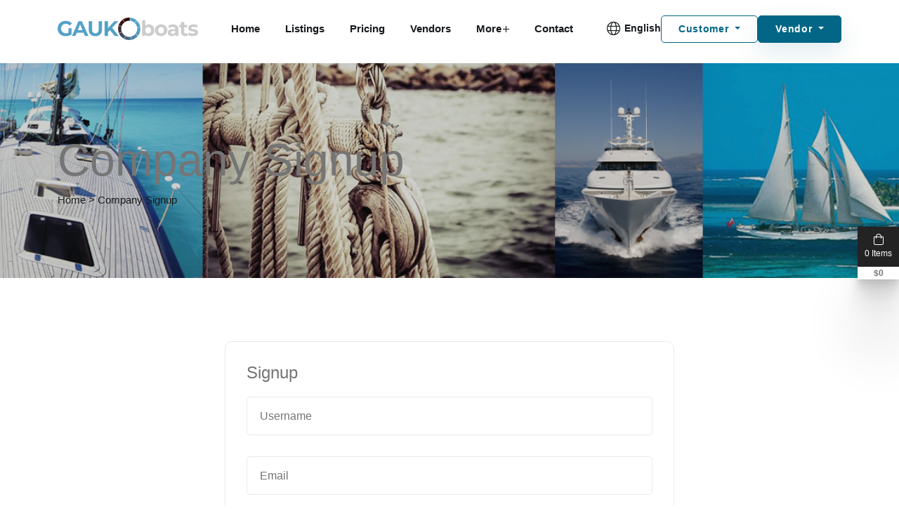

--- FILE ---
content_type: text/html; charset=UTF-8
request_url: https://gaukboats.com/vendor/signup
body_size: 4444
content:
<!DOCTYPE html>
<html lang="xxx" dir="">

<head>
  <meta charset="utf-8">
  <meta http-equiv="X-UA-Compatible" content="IE=edge">
  <meta name="viewport" content="width=device-width, initial-scale=1.0">
  <meta name="author" content="KreativDev">

  <meta name="keywords" content="      Vendor Signup
  ">
  <meta name="description" content="      Vendor Signup descriptions
  ">
  <meta name="csrf-token" content="tce3uagoiufuUKG5lo2jEZOnbZz0kgXAFSiSjtxk" />
  <meta property="og:title" content="">
  <meta property="og:title" content="">
  <meta property="og:image" content="">
  
  <title>      Company Signup
   | GAUK Boats</title>
  
  <link rel="shortcut icon" type="image/png" href="https://gaukboats.com/assets/img/66610b020a2ec.png">
  <link rel="apple-touch-icon" href="https://gaukboats.com/assets/img/66610b020a2ec.png">

  <!-- Bootstrap CSS -->
<link rel="stylesheet" href="https://gaukboats.com/assets/front/css/vendors/bootstrap.min.css">
<!-- Bootstrap Datepicker CSS -->
<link rel="stylesheet" href="https://gaukboats.com/assets/front/css/vendors/bootstrap-datepicker.min.css">
<!-- Data Tables CSS -->
<link rel="stylesheet" href="https://gaukboats.com/assets/front/css/vendors/datatables.min.css">
<!-- Fontawesome Icon CSS -->
<link rel="stylesheet" href="https://gaukboats.com/assets/front/fonts/fontawesome/css/all.min.css">
<!-- Icomoon Icon CSS -->
<link rel="stylesheet" href="https://gaukboats.com/assets/front/fonts/icomoon/style.css">
<!-- Magnific Popup CSS -->
<link rel="stylesheet" href="https://gaukboats.com/assets/front/css/vendors/magnific-popup.min.css">
<!-- Swiper Slider -->
<link rel="stylesheet" href="https://gaukboats.com/assets/front/css/vendors/swiper-bundle.min.css">
<!-- NoUi Range Slider -->
<link rel="stylesheet" href="https://gaukboats.com/assets/front/css/vendors/nouislider.min.css">
<!-- Nice Select -->
<link rel="stylesheet" href="https://gaukboats.com/assets/front/css/vendors/nice-select.css">
<!-- Select2 -->
<link rel="stylesheet" href="https://gaukboats.com/assets/front/css/vendors/select2.min.css">
<!-- AOS Animation CSS -->
<link rel="stylesheet" href="https://gaukboats.com/assets/front/css/vendors/aos.min.css">

<link rel="stylesheet" href="https://gaukboats.com/assets/front/css/floating-whatsapp.css">

<link rel="stylesheet" href="https://gaukboats.com/assets/admin/css/toastr.min.css">
<!-- Leaflet Map CSS  -->
<link rel="stylesheet" href="https://gaukboats.com/assets/front/css/vendors/leaflet.css" />
<link rel="stylesheet" href="https://gaukboats.com/assets/front/css/vendors/leaflet.fullscreen.css" />
<link rel="stylesheet" href="https://gaukboats.com/assets/front/css/vendors/MarkerCluster.css">
<!-- Tinymce-content CSS  -->
<link rel="stylesheet" href="https://gaukboats.com/assets/front/css/tinymce-content.css">
<!-- Main Style CSS -->
<link rel="stylesheet" href="https://gaukboats.com/assets/front/css/style.css">
<!-- Responsive CSS -->
<link rel="stylesheet" href="https://gaukboats.com/assets/front/css/responsive.css">


<style>
  :root {
    --color-primary: #036686;
    --color-primary-rgb: 3, 102, 134;
  }
</style>



</head>

<body class="  theme_2_3 ">
  <!-- Preloader start -->
      <div id="preLoader">
      <img src="https://gaukboats.com/assets/img/65e7f2608a3c1.gif" alt="">
    </div>
    <!-- Preloader end -->

  <div class="request-loader">
    <img src="https://gaukboats.com/assets/img/65e7f2608a3c1.gif" alt="">
  </div>

  <!-- Header-area start -->
      <!-- Header-area start -->
<header class="header-area header-2" data-aos="slide-down">
  <!-- Start mobile menu -->
  <div class="mobile-menu">
    <div class="container">
      <div class="mobile-menu-wrapper"></div>
    </div>
  </div>
  <!-- End mobile menu -->

  <div class="main-responsive-nav">
    <div class="container">
      <!-- Mobile Logo -->
      <div class="logo">
                  <a href="https://gaukboats.com">
            <img src="https://gaukboats.com/assets/img/66610c41a60ab.png" alt="logo">
          </a>
              </div>
      <!-- Menu toggle button -->
      <button class="menu-toggler" type="button">
        <span></span>
        <span></span>
        <span></span>
      </button>
    </div>
  </div>
  <div class="main-navbar">
    <div class="container">
      <nav class="navbar navbar-expand-lg">
        <!-- Logo -->
        <a class="navbar-brand" href="https://gaukboats.com">
          <img src="https://gaukboats.com/assets/img/66610c41a60ab.png" alt="logo">
        </a>
        <!-- Navigation items -->
        <div class="collapse navbar-collapse">
                    <ul id="mainMenu" class="navbar-nav mobile-item mx-auto">
                                                        <li class="nav-item">
                  <a class="nav-link" href="https://gaukboats.com">Home</a>
                </li>
                                                                      <li class="nav-item">
                  <a class="nav-link" href="https://gaukboats.com/listings">Listings</a>
                </li>
                                                                      <li class="nav-item">
                  <a class="nav-link" href="https://gaukboats.com/pricing">Pricing</a>
                </li>
                                                                      <li class="nav-item">
                  <a class="nav-link" href="https://gaukboats.com/vendors">Vendors</a>
                </li>
                                                                      <li class="nav-item">
                  <a class="nav-link toggle" href="#">More<i
                      class="fal fa-plus"></i></a>
                  <ul class="menu-dropdown">
                                                                                    <li class="nav-item">
                        <a class="nav-link" href="https://gaukboats.com/blog">Blog</a>
                      </li>
                                                                <li class="nav-item">
                        <a class="nav-link" href="https://gaukboats.com/faq">FAQ</a>
                      </li>
                                                                <li class="nav-item">
                        <a class="nav-link" href="https://gaukboats.com/about-us">About Us</a>
                      </li>
                                      </ul>
                </li>
                                                                      <li class="nav-item">
                  <a class="nav-link" href="https://gaukboats.com/contact">Contact</a>
                </li>
                                    </ul>
        </div>
        <div class="more-option mobile-item">
          <div class="item item-language">
            <div class="language">
              <form action="https://gaukboats.com/change-language" method="GET">
                <select class="niceselect" name="lang_code" onchange="this.form.submit()">
                                      <option value="en"
                      selected>
                      English
                    </option>
                                  </select>
              </form>
            </div>
          </div>
          <div class="item">
            <div class="dropdown">
              <button class="btn btn-outline btn-md radius-sm dropdown-toggle" type="button" data-bs-toggle="dropdown"
                aria-expanded="false">
                                  Customer
                              </button>
              <ul class="dropdown-menu radius-sm text-transform-normal">
                                  <li><a class="dropdown-item" href="https://gaukboats.com/user/login">Login</a></li>
                  <li><a class="dropdown-item" href="https://gaukboats.com/user/signup">Signup</a></li>
                              </ul>
            </div>
          </div>
          <div class="item">
            <div class="dropdown">
              <button class="btn btn-primary btn-md dropdown-toggle" type="button" data-bs-toggle="dropdown"
                aria-expanded="false">
                                  Vendor
                              </button>
              <ul class="dropdown-menu radius-0">
                                  <li><a class="dropdown-item" href="https://gaukboats.com/vendor/login">Login</a></li>
                  <li><a class="dropdown-item" href="https://gaukboats.com/vendor/signup">Signup</a></li>
                              </ul>
            </div>
          </div>

        </div>
      </nav>
    </div>
  </div>
</header>
<!-- Header-area end -->
    <!-- Header-area end -->

    <div class="page-title-area ptb-100">
  <!-- Background Image -->
  <img class="lazyload blur-up bg-img"
     src="https://gaukboats.com/assets/img/66613276264ab.png"     alt="Bg-img">
  <div class="container">
    <div class="content">
      <h1> Company Signup
      </h1>
      <ul class="list-unstyled">
        <li class="d-inline"><a href="https://gaukboats.com">Home</a></li>
        <li class="d-inline">></li>
        <li class="d-inline active">Company Signup</li>
      </ul>
    </div>
  </div>
</div>
  <!-- Authentication-area start -->
  <div class="authentication-area ptb-100">
    <div class="container">
      <div class="auth-form border radius-md">
                <form action="https://gaukboats.com/vendor/signup/submit" method="POST">
          <input type="hidden" name="_token" value="tce3uagoiufuUKG5lo2jEZOnbZz0kgXAFSiSjtxk">          <div class="title">
            <h4 class="mb-20">Signup</h4>
          </div>
          <div class="form-group mb-30">
            <input type="text" class="form-control" name="username" value=""
              placeholder="Username" required>
                      </div>
          <div class="form-group mb-30">
            <input type="text" class="form-control" name="email" value=""
              placeholder="Email" required>
                      </div>
          <div class="form-group mb-30">
            <input type="password" class="form-control" name="password" value=""
              placeholder="Password" required>
                      </div>
          <div class="form-group mb-30">
            <input type="password" name="password_confirmation" value=""
              class="form-control" placeholder="Confirm Password" required>
                      </div>
                      <div class="form-group mb-30">
              <script src="https://www.google.com/recaptcha/api.js?" async defer></script>

              <div data-sitekey="6LfKGvwpAAAAANSG7GsGSujj54e956jJLtCdXNvy" class="g-recaptcha"></div>

                          </div>
          
          <div class="row align-items-center mb-20">
            <div class="col-12">
              <div class="link">
                Already have an account? <a
                  href="https://gaukboats.com/vendor/login">Click Here</a>
                to Login
              </div>
            </div>
          </div>
          <button type="submit" class="btn btn-lg btn-primary radius-md w-100"> Signup </button>
        </form>
      </div>
    </div>
  </div>
  <!-- Authentication-area end -->

  <!-- Footer-area start -->
<footer class="footer-area bg-primary-light" data-aos="fade-up">
  <div class="footer-top pt-100 pb-70">
    <div class="container">
      <div class="row justify-content-between">
        <div class="col-xl-3 col-lg-4 col-md-6 col-sm-12">
          <div class="footer-widget">
            <div class="navbar-brand">
                              <a href="https://gaukboats.com">
                  <img src="https://gaukboats.com/assets/img/668f4a50f26b6.png" alt="Logo">
                </a>
                          </div>
            <p>GAUK Boats The world&#039;s premier boating directory, offering an unparalleled selection of vessels for every nautical enthusiast. From sleek yachts to sturdy fishing boats, our extensive database showcases thousands of listings with detailed specifications and high-quality images. Whether you&#039;re buying, selling, or simply exploring the world of boating, GAUK Boats is your ultimate maritime companion.</p>
                          <div class="social-link">
                                  <a href="http://example.com/" target="_blank"><i class="fab fa-facebook-f"></i></a>
                                  <a href="http://example.com/" target="_blank"><i class="fab fa-linkedin-in"></i></a>
                                  <a href="http://example.com/" target="_blank"><i class="fab fa-twitter"></i></a>
                              </div>
                      </div>
        </div>
        <div class="col-xl-2 col-lg-3 col-md-3 col-sm-5">
          <div class="footer-widget">
            <h3>Useful Links</h3>
                          <p class="mb-0">No Link Found!</p>
                      </div>
        </div>
        <div class="col-xl-3 col-lg-4 col-md-5 col-sm-7">
          <div class="footer-widget">
            <h3>Contact Us</h3>
            <ul class="info-list">
              <li>
                <i class="fal fa-map-marker-alt"></i>
                                  <span>Ngatimoti, New Zealand</span>
                              </li>
              <li>
                <i class="fal fa-phone-plus"></i>
                <a href="tel:+701 - 1111 - 2222 - 333">+701 - 1111 - 2222 - 333</a>
              </li>
                              <li>
                  <i class="fal fa-envelope"></i>
                  <a href="mailto:support@gaukmedia.com">support@gaukmedia.com</a>
                </li>
                          </ul>
          </div>
        </div>
        <div class="col-xl-3 col-lg-6 col-md-7 col-sm-12">
          <div class="footer-widget">
            <h4>Subscribe Us</h4>
            <p class="lh-1 mb-20">Stay update with us and get offer!</p>
            <div class="newsletter-form">
              <form id="newsletterForm" class="subscription-form" action="https://gaukboats.com/store-subscriber"
                method="POST">
                <input type="hidden" name="_token" value="tce3uagoiufuUKG5lo2jEZOnbZz0kgXAFSiSjtxk">                <div class="form-group">
                  <input class="form-control radius-0" placeholder="Enter email" type="text"
                    name="email_id" required="" autocomplete="off">
                  <button class="btn btn-md btn-primary" type="submit">Subscribe</button>
                </div>
              </form>
            </div>
          </div>
        </div>
      </div>
    </div>
  </div>
  <div class="copy-right-area border-top">
    <div class="container">
      <div class="copy-right-content">
        <span>
          <span>
                          <p>Copyright ©2024. All Rights Reserved..</p>
                      </span>
      </div>
    </div>
  </div>
</footer>
<!-- Footer-area end-->

  <!-- Go to Top -->
  <div class="go-top"><i class="fal fa-angle-up"></i></div>
  <!-- Go to Top -->

    
  
  <!-- WhatsApp Chat Button -->
  <!-- WhatsApp Chat Button -->
      <div id="WAButton" class="whatsapp-btn-1"></div>
  
      <!-- Floating Cart Button -->
    <div id="cartIconWrapper" class="cartIconWrapper">
            <a href="https://gaukboats.com/shop/cart " class="d-block" id="cartIcon">
        <div class="cart-length">
          <i class="fal fa-shopping-bag"></i>
          <span class="length totalItems">
            0 Items
          </span>
        </div>
        <div class="cart-total">
          $<span
            class="totalPrice">0</span>
        </div>
      </a>
    </div>
    <!-- Floating Cart Button End-->
  
  <script>
  'use strict';
  const baseURL = "https://gaukboats.com";
  const read_more = "Read More";
  const read_less = "Read Less";
  const show_more = "Show More+";
  const show_less = "Show Less-";
  var vapid_public_key = "BFvK_Vl5zh6g-8glfwClhH-1P37uZqEL3rgiWHMxlzTxtnd5y2DY06AaTpayCuGvG2Di7Kw6vqX6tf7F46pwqpw";
</script>

<!-- Jquery JS -->
<script src="https://gaukboats.com/assets/front/js/vendors/jquery.min.js"></script>
<!-- Popper JS -->
<script src="https://gaukboats.com/assets/front/js/vendors/popper.min.js"></script>
<!-- Bootstrap JS -->
<script src="https://gaukboats.com/assets/front/js/vendors/bootstrap.min.js"></script>
<!-- Bootstrap Datepicker JS -->
<script src="https://gaukboats.com/assets/front/js/vendors/bootstrap-datepicker.min.js"></script>
<!-- Data Tables JS -->
<script src="https://gaukboats.com/assets/front/js/vendors/datatables.min.js"></script>
<!-- Nice Select JS -->
<script src="https://gaukboats.com/assets/front/js/vendors/jquery.nice-select.min.js"></script>
<!-- Select2 JS -->
<script src="https://gaukboats.com/assets/front/js/vendors/select2.min.js"></script>
<!-- Magnific Popup JS -->
<script src="https://gaukboats.com/assets/front/js/vendors/jquery.magnific-popup.min.js"></script>
<!-- Counter Up JS -->
<script src="https://gaukboats.com/assets/front/js/vendors/jquery.counterup.min.js"></script>
<script src="https://gaukboats.com/assets/front/js/vendors/jquery.waypoints.js"></script>
<!-- Swiper Slider JS -->
<script src="https://gaukboats.com/assets/front/js/vendors/swiper-bundle.min.js"></script>
<!-- Lazysizes -->
<script src="https://gaukboats.com/assets/front/js/vendors/lazysizes.min.js"></script>
<!-- Noui Range Slider JS -->
<script src="https://gaukboats.com/assets/front/js/vendors/nouislider.min.js"></script>
<!-- AOS JS -->
<script src="https://gaukboats.com/assets/front/js/vendors/aos.min.js"></script>
<!-- Mouse Hover JS -->
<script src="https://gaukboats.com/assets/front/js/vendors/mouse-hover-move.js"></script>
<!-- Svg Loader JS -->
<script src="https://gaukboats.com/assets/front/js/vendors/svg-loader.min.js"></script>

<script src="https://gaukboats.com/assets/front/js/floating-whatsapp.js"></script>
<!-- Syotimer script JS -->
<script src="https://gaukboats.com/assets/admin/js/jquery-syotimer.min.js"></script>

<!-- Leaflet Map JS -->
<script src="https://gaukboats.com/assets/front/js/vendors/leaflet.js"></script>
<script src="https://gaukboats.com/assets/front/js/vendors/leaflet.fullscreen.min.js"></script>
<script src="https://gaukboats.com/assets/front/js/vendors/leaflet.markercluster.js"></script>

<script src="https://gaukboats.com/assets/admin/js/toastr.min.js"></script>

<script src="https://gaukboats.com/assets/admin/js/push-notification.js"></script>

<!-- Main script JS -->
<script src="https://gaukboats.com/assets/front/js/script.js"></script>


<script src="https://gaukboats.com/assets/front/js/main.js"></script>



  

<!--Start of Tawk.to Script-->
  <!--End of Tawk.to Script-->



</body>

</html>


--- FILE ---
content_type: text/html; charset=utf-8
request_url: https://www.google.com/recaptcha/api2/anchor?ar=1&k=6LfKGvwpAAAAANSG7GsGSujj54e956jJLtCdXNvy&co=aHR0cHM6Ly9nYXVrYm9hdHMuY29tOjQ0Mw..&hl=en&v=PoyoqOPhxBO7pBk68S4YbpHZ&size=normal&anchor-ms=20000&execute-ms=30000&cb=tw1om0u5bbt6
body_size: 49541
content:
<!DOCTYPE HTML><html dir="ltr" lang="en"><head><meta http-equiv="Content-Type" content="text/html; charset=UTF-8">
<meta http-equiv="X-UA-Compatible" content="IE=edge">
<title>reCAPTCHA</title>
<style type="text/css">
/* cyrillic-ext */
@font-face {
  font-family: 'Roboto';
  font-style: normal;
  font-weight: 400;
  font-stretch: 100%;
  src: url(//fonts.gstatic.com/s/roboto/v48/KFO7CnqEu92Fr1ME7kSn66aGLdTylUAMa3GUBHMdazTgWw.woff2) format('woff2');
  unicode-range: U+0460-052F, U+1C80-1C8A, U+20B4, U+2DE0-2DFF, U+A640-A69F, U+FE2E-FE2F;
}
/* cyrillic */
@font-face {
  font-family: 'Roboto';
  font-style: normal;
  font-weight: 400;
  font-stretch: 100%;
  src: url(//fonts.gstatic.com/s/roboto/v48/KFO7CnqEu92Fr1ME7kSn66aGLdTylUAMa3iUBHMdazTgWw.woff2) format('woff2');
  unicode-range: U+0301, U+0400-045F, U+0490-0491, U+04B0-04B1, U+2116;
}
/* greek-ext */
@font-face {
  font-family: 'Roboto';
  font-style: normal;
  font-weight: 400;
  font-stretch: 100%;
  src: url(//fonts.gstatic.com/s/roboto/v48/KFO7CnqEu92Fr1ME7kSn66aGLdTylUAMa3CUBHMdazTgWw.woff2) format('woff2');
  unicode-range: U+1F00-1FFF;
}
/* greek */
@font-face {
  font-family: 'Roboto';
  font-style: normal;
  font-weight: 400;
  font-stretch: 100%;
  src: url(//fonts.gstatic.com/s/roboto/v48/KFO7CnqEu92Fr1ME7kSn66aGLdTylUAMa3-UBHMdazTgWw.woff2) format('woff2');
  unicode-range: U+0370-0377, U+037A-037F, U+0384-038A, U+038C, U+038E-03A1, U+03A3-03FF;
}
/* math */
@font-face {
  font-family: 'Roboto';
  font-style: normal;
  font-weight: 400;
  font-stretch: 100%;
  src: url(//fonts.gstatic.com/s/roboto/v48/KFO7CnqEu92Fr1ME7kSn66aGLdTylUAMawCUBHMdazTgWw.woff2) format('woff2');
  unicode-range: U+0302-0303, U+0305, U+0307-0308, U+0310, U+0312, U+0315, U+031A, U+0326-0327, U+032C, U+032F-0330, U+0332-0333, U+0338, U+033A, U+0346, U+034D, U+0391-03A1, U+03A3-03A9, U+03B1-03C9, U+03D1, U+03D5-03D6, U+03F0-03F1, U+03F4-03F5, U+2016-2017, U+2034-2038, U+203C, U+2040, U+2043, U+2047, U+2050, U+2057, U+205F, U+2070-2071, U+2074-208E, U+2090-209C, U+20D0-20DC, U+20E1, U+20E5-20EF, U+2100-2112, U+2114-2115, U+2117-2121, U+2123-214F, U+2190, U+2192, U+2194-21AE, U+21B0-21E5, U+21F1-21F2, U+21F4-2211, U+2213-2214, U+2216-22FF, U+2308-230B, U+2310, U+2319, U+231C-2321, U+2336-237A, U+237C, U+2395, U+239B-23B7, U+23D0, U+23DC-23E1, U+2474-2475, U+25AF, U+25B3, U+25B7, U+25BD, U+25C1, U+25CA, U+25CC, U+25FB, U+266D-266F, U+27C0-27FF, U+2900-2AFF, U+2B0E-2B11, U+2B30-2B4C, U+2BFE, U+3030, U+FF5B, U+FF5D, U+1D400-1D7FF, U+1EE00-1EEFF;
}
/* symbols */
@font-face {
  font-family: 'Roboto';
  font-style: normal;
  font-weight: 400;
  font-stretch: 100%;
  src: url(//fonts.gstatic.com/s/roboto/v48/KFO7CnqEu92Fr1ME7kSn66aGLdTylUAMaxKUBHMdazTgWw.woff2) format('woff2');
  unicode-range: U+0001-000C, U+000E-001F, U+007F-009F, U+20DD-20E0, U+20E2-20E4, U+2150-218F, U+2190, U+2192, U+2194-2199, U+21AF, U+21E6-21F0, U+21F3, U+2218-2219, U+2299, U+22C4-22C6, U+2300-243F, U+2440-244A, U+2460-24FF, U+25A0-27BF, U+2800-28FF, U+2921-2922, U+2981, U+29BF, U+29EB, U+2B00-2BFF, U+4DC0-4DFF, U+FFF9-FFFB, U+10140-1018E, U+10190-1019C, U+101A0, U+101D0-101FD, U+102E0-102FB, U+10E60-10E7E, U+1D2C0-1D2D3, U+1D2E0-1D37F, U+1F000-1F0FF, U+1F100-1F1AD, U+1F1E6-1F1FF, U+1F30D-1F30F, U+1F315, U+1F31C, U+1F31E, U+1F320-1F32C, U+1F336, U+1F378, U+1F37D, U+1F382, U+1F393-1F39F, U+1F3A7-1F3A8, U+1F3AC-1F3AF, U+1F3C2, U+1F3C4-1F3C6, U+1F3CA-1F3CE, U+1F3D4-1F3E0, U+1F3ED, U+1F3F1-1F3F3, U+1F3F5-1F3F7, U+1F408, U+1F415, U+1F41F, U+1F426, U+1F43F, U+1F441-1F442, U+1F444, U+1F446-1F449, U+1F44C-1F44E, U+1F453, U+1F46A, U+1F47D, U+1F4A3, U+1F4B0, U+1F4B3, U+1F4B9, U+1F4BB, U+1F4BF, U+1F4C8-1F4CB, U+1F4D6, U+1F4DA, U+1F4DF, U+1F4E3-1F4E6, U+1F4EA-1F4ED, U+1F4F7, U+1F4F9-1F4FB, U+1F4FD-1F4FE, U+1F503, U+1F507-1F50B, U+1F50D, U+1F512-1F513, U+1F53E-1F54A, U+1F54F-1F5FA, U+1F610, U+1F650-1F67F, U+1F687, U+1F68D, U+1F691, U+1F694, U+1F698, U+1F6AD, U+1F6B2, U+1F6B9-1F6BA, U+1F6BC, U+1F6C6-1F6CF, U+1F6D3-1F6D7, U+1F6E0-1F6EA, U+1F6F0-1F6F3, U+1F6F7-1F6FC, U+1F700-1F7FF, U+1F800-1F80B, U+1F810-1F847, U+1F850-1F859, U+1F860-1F887, U+1F890-1F8AD, U+1F8B0-1F8BB, U+1F8C0-1F8C1, U+1F900-1F90B, U+1F93B, U+1F946, U+1F984, U+1F996, U+1F9E9, U+1FA00-1FA6F, U+1FA70-1FA7C, U+1FA80-1FA89, U+1FA8F-1FAC6, U+1FACE-1FADC, U+1FADF-1FAE9, U+1FAF0-1FAF8, U+1FB00-1FBFF;
}
/* vietnamese */
@font-face {
  font-family: 'Roboto';
  font-style: normal;
  font-weight: 400;
  font-stretch: 100%;
  src: url(//fonts.gstatic.com/s/roboto/v48/KFO7CnqEu92Fr1ME7kSn66aGLdTylUAMa3OUBHMdazTgWw.woff2) format('woff2');
  unicode-range: U+0102-0103, U+0110-0111, U+0128-0129, U+0168-0169, U+01A0-01A1, U+01AF-01B0, U+0300-0301, U+0303-0304, U+0308-0309, U+0323, U+0329, U+1EA0-1EF9, U+20AB;
}
/* latin-ext */
@font-face {
  font-family: 'Roboto';
  font-style: normal;
  font-weight: 400;
  font-stretch: 100%;
  src: url(//fonts.gstatic.com/s/roboto/v48/KFO7CnqEu92Fr1ME7kSn66aGLdTylUAMa3KUBHMdazTgWw.woff2) format('woff2');
  unicode-range: U+0100-02BA, U+02BD-02C5, U+02C7-02CC, U+02CE-02D7, U+02DD-02FF, U+0304, U+0308, U+0329, U+1D00-1DBF, U+1E00-1E9F, U+1EF2-1EFF, U+2020, U+20A0-20AB, U+20AD-20C0, U+2113, U+2C60-2C7F, U+A720-A7FF;
}
/* latin */
@font-face {
  font-family: 'Roboto';
  font-style: normal;
  font-weight: 400;
  font-stretch: 100%;
  src: url(//fonts.gstatic.com/s/roboto/v48/KFO7CnqEu92Fr1ME7kSn66aGLdTylUAMa3yUBHMdazQ.woff2) format('woff2');
  unicode-range: U+0000-00FF, U+0131, U+0152-0153, U+02BB-02BC, U+02C6, U+02DA, U+02DC, U+0304, U+0308, U+0329, U+2000-206F, U+20AC, U+2122, U+2191, U+2193, U+2212, U+2215, U+FEFF, U+FFFD;
}
/* cyrillic-ext */
@font-face {
  font-family: 'Roboto';
  font-style: normal;
  font-weight: 500;
  font-stretch: 100%;
  src: url(//fonts.gstatic.com/s/roboto/v48/KFO7CnqEu92Fr1ME7kSn66aGLdTylUAMa3GUBHMdazTgWw.woff2) format('woff2');
  unicode-range: U+0460-052F, U+1C80-1C8A, U+20B4, U+2DE0-2DFF, U+A640-A69F, U+FE2E-FE2F;
}
/* cyrillic */
@font-face {
  font-family: 'Roboto';
  font-style: normal;
  font-weight: 500;
  font-stretch: 100%;
  src: url(//fonts.gstatic.com/s/roboto/v48/KFO7CnqEu92Fr1ME7kSn66aGLdTylUAMa3iUBHMdazTgWw.woff2) format('woff2');
  unicode-range: U+0301, U+0400-045F, U+0490-0491, U+04B0-04B1, U+2116;
}
/* greek-ext */
@font-face {
  font-family: 'Roboto';
  font-style: normal;
  font-weight: 500;
  font-stretch: 100%;
  src: url(//fonts.gstatic.com/s/roboto/v48/KFO7CnqEu92Fr1ME7kSn66aGLdTylUAMa3CUBHMdazTgWw.woff2) format('woff2');
  unicode-range: U+1F00-1FFF;
}
/* greek */
@font-face {
  font-family: 'Roboto';
  font-style: normal;
  font-weight: 500;
  font-stretch: 100%;
  src: url(//fonts.gstatic.com/s/roboto/v48/KFO7CnqEu92Fr1ME7kSn66aGLdTylUAMa3-UBHMdazTgWw.woff2) format('woff2');
  unicode-range: U+0370-0377, U+037A-037F, U+0384-038A, U+038C, U+038E-03A1, U+03A3-03FF;
}
/* math */
@font-face {
  font-family: 'Roboto';
  font-style: normal;
  font-weight: 500;
  font-stretch: 100%;
  src: url(//fonts.gstatic.com/s/roboto/v48/KFO7CnqEu92Fr1ME7kSn66aGLdTylUAMawCUBHMdazTgWw.woff2) format('woff2');
  unicode-range: U+0302-0303, U+0305, U+0307-0308, U+0310, U+0312, U+0315, U+031A, U+0326-0327, U+032C, U+032F-0330, U+0332-0333, U+0338, U+033A, U+0346, U+034D, U+0391-03A1, U+03A3-03A9, U+03B1-03C9, U+03D1, U+03D5-03D6, U+03F0-03F1, U+03F4-03F5, U+2016-2017, U+2034-2038, U+203C, U+2040, U+2043, U+2047, U+2050, U+2057, U+205F, U+2070-2071, U+2074-208E, U+2090-209C, U+20D0-20DC, U+20E1, U+20E5-20EF, U+2100-2112, U+2114-2115, U+2117-2121, U+2123-214F, U+2190, U+2192, U+2194-21AE, U+21B0-21E5, U+21F1-21F2, U+21F4-2211, U+2213-2214, U+2216-22FF, U+2308-230B, U+2310, U+2319, U+231C-2321, U+2336-237A, U+237C, U+2395, U+239B-23B7, U+23D0, U+23DC-23E1, U+2474-2475, U+25AF, U+25B3, U+25B7, U+25BD, U+25C1, U+25CA, U+25CC, U+25FB, U+266D-266F, U+27C0-27FF, U+2900-2AFF, U+2B0E-2B11, U+2B30-2B4C, U+2BFE, U+3030, U+FF5B, U+FF5D, U+1D400-1D7FF, U+1EE00-1EEFF;
}
/* symbols */
@font-face {
  font-family: 'Roboto';
  font-style: normal;
  font-weight: 500;
  font-stretch: 100%;
  src: url(//fonts.gstatic.com/s/roboto/v48/KFO7CnqEu92Fr1ME7kSn66aGLdTylUAMaxKUBHMdazTgWw.woff2) format('woff2');
  unicode-range: U+0001-000C, U+000E-001F, U+007F-009F, U+20DD-20E0, U+20E2-20E4, U+2150-218F, U+2190, U+2192, U+2194-2199, U+21AF, U+21E6-21F0, U+21F3, U+2218-2219, U+2299, U+22C4-22C6, U+2300-243F, U+2440-244A, U+2460-24FF, U+25A0-27BF, U+2800-28FF, U+2921-2922, U+2981, U+29BF, U+29EB, U+2B00-2BFF, U+4DC0-4DFF, U+FFF9-FFFB, U+10140-1018E, U+10190-1019C, U+101A0, U+101D0-101FD, U+102E0-102FB, U+10E60-10E7E, U+1D2C0-1D2D3, U+1D2E0-1D37F, U+1F000-1F0FF, U+1F100-1F1AD, U+1F1E6-1F1FF, U+1F30D-1F30F, U+1F315, U+1F31C, U+1F31E, U+1F320-1F32C, U+1F336, U+1F378, U+1F37D, U+1F382, U+1F393-1F39F, U+1F3A7-1F3A8, U+1F3AC-1F3AF, U+1F3C2, U+1F3C4-1F3C6, U+1F3CA-1F3CE, U+1F3D4-1F3E0, U+1F3ED, U+1F3F1-1F3F3, U+1F3F5-1F3F7, U+1F408, U+1F415, U+1F41F, U+1F426, U+1F43F, U+1F441-1F442, U+1F444, U+1F446-1F449, U+1F44C-1F44E, U+1F453, U+1F46A, U+1F47D, U+1F4A3, U+1F4B0, U+1F4B3, U+1F4B9, U+1F4BB, U+1F4BF, U+1F4C8-1F4CB, U+1F4D6, U+1F4DA, U+1F4DF, U+1F4E3-1F4E6, U+1F4EA-1F4ED, U+1F4F7, U+1F4F9-1F4FB, U+1F4FD-1F4FE, U+1F503, U+1F507-1F50B, U+1F50D, U+1F512-1F513, U+1F53E-1F54A, U+1F54F-1F5FA, U+1F610, U+1F650-1F67F, U+1F687, U+1F68D, U+1F691, U+1F694, U+1F698, U+1F6AD, U+1F6B2, U+1F6B9-1F6BA, U+1F6BC, U+1F6C6-1F6CF, U+1F6D3-1F6D7, U+1F6E0-1F6EA, U+1F6F0-1F6F3, U+1F6F7-1F6FC, U+1F700-1F7FF, U+1F800-1F80B, U+1F810-1F847, U+1F850-1F859, U+1F860-1F887, U+1F890-1F8AD, U+1F8B0-1F8BB, U+1F8C0-1F8C1, U+1F900-1F90B, U+1F93B, U+1F946, U+1F984, U+1F996, U+1F9E9, U+1FA00-1FA6F, U+1FA70-1FA7C, U+1FA80-1FA89, U+1FA8F-1FAC6, U+1FACE-1FADC, U+1FADF-1FAE9, U+1FAF0-1FAF8, U+1FB00-1FBFF;
}
/* vietnamese */
@font-face {
  font-family: 'Roboto';
  font-style: normal;
  font-weight: 500;
  font-stretch: 100%;
  src: url(//fonts.gstatic.com/s/roboto/v48/KFO7CnqEu92Fr1ME7kSn66aGLdTylUAMa3OUBHMdazTgWw.woff2) format('woff2');
  unicode-range: U+0102-0103, U+0110-0111, U+0128-0129, U+0168-0169, U+01A0-01A1, U+01AF-01B0, U+0300-0301, U+0303-0304, U+0308-0309, U+0323, U+0329, U+1EA0-1EF9, U+20AB;
}
/* latin-ext */
@font-face {
  font-family: 'Roboto';
  font-style: normal;
  font-weight: 500;
  font-stretch: 100%;
  src: url(//fonts.gstatic.com/s/roboto/v48/KFO7CnqEu92Fr1ME7kSn66aGLdTylUAMa3KUBHMdazTgWw.woff2) format('woff2');
  unicode-range: U+0100-02BA, U+02BD-02C5, U+02C7-02CC, U+02CE-02D7, U+02DD-02FF, U+0304, U+0308, U+0329, U+1D00-1DBF, U+1E00-1E9F, U+1EF2-1EFF, U+2020, U+20A0-20AB, U+20AD-20C0, U+2113, U+2C60-2C7F, U+A720-A7FF;
}
/* latin */
@font-face {
  font-family: 'Roboto';
  font-style: normal;
  font-weight: 500;
  font-stretch: 100%;
  src: url(//fonts.gstatic.com/s/roboto/v48/KFO7CnqEu92Fr1ME7kSn66aGLdTylUAMa3yUBHMdazQ.woff2) format('woff2');
  unicode-range: U+0000-00FF, U+0131, U+0152-0153, U+02BB-02BC, U+02C6, U+02DA, U+02DC, U+0304, U+0308, U+0329, U+2000-206F, U+20AC, U+2122, U+2191, U+2193, U+2212, U+2215, U+FEFF, U+FFFD;
}
/* cyrillic-ext */
@font-face {
  font-family: 'Roboto';
  font-style: normal;
  font-weight: 900;
  font-stretch: 100%;
  src: url(//fonts.gstatic.com/s/roboto/v48/KFO7CnqEu92Fr1ME7kSn66aGLdTylUAMa3GUBHMdazTgWw.woff2) format('woff2');
  unicode-range: U+0460-052F, U+1C80-1C8A, U+20B4, U+2DE0-2DFF, U+A640-A69F, U+FE2E-FE2F;
}
/* cyrillic */
@font-face {
  font-family: 'Roboto';
  font-style: normal;
  font-weight: 900;
  font-stretch: 100%;
  src: url(//fonts.gstatic.com/s/roboto/v48/KFO7CnqEu92Fr1ME7kSn66aGLdTylUAMa3iUBHMdazTgWw.woff2) format('woff2');
  unicode-range: U+0301, U+0400-045F, U+0490-0491, U+04B0-04B1, U+2116;
}
/* greek-ext */
@font-face {
  font-family: 'Roboto';
  font-style: normal;
  font-weight: 900;
  font-stretch: 100%;
  src: url(//fonts.gstatic.com/s/roboto/v48/KFO7CnqEu92Fr1ME7kSn66aGLdTylUAMa3CUBHMdazTgWw.woff2) format('woff2');
  unicode-range: U+1F00-1FFF;
}
/* greek */
@font-face {
  font-family: 'Roboto';
  font-style: normal;
  font-weight: 900;
  font-stretch: 100%;
  src: url(//fonts.gstatic.com/s/roboto/v48/KFO7CnqEu92Fr1ME7kSn66aGLdTylUAMa3-UBHMdazTgWw.woff2) format('woff2');
  unicode-range: U+0370-0377, U+037A-037F, U+0384-038A, U+038C, U+038E-03A1, U+03A3-03FF;
}
/* math */
@font-face {
  font-family: 'Roboto';
  font-style: normal;
  font-weight: 900;
  font-stretch: 100%;
  src: url(//fonts.gstatic.com/s/roboto/v48/KFO7CnqEu92Fr1ME7kSn66aGLdTylUAMawCUBHMdazTgWw.woff2) format('woff2');
  unicode-range: U+0302-0303, U+0305, U+0307-0308, U+0310, U+0312, U+0315, U+031A, U+0326-0327, U+032C, U+032F-0330, U+0332-0333, U+0338, U+033A, U+0346, U+034D, U+0391-03A1, U+03A3-03A9, U+03B1-03C9, U+03D1, U+03D5-03D6, U+03F0-03F1, U+03F4-03F5, U+2016-2017, U+2034-2038, U+203C, U+2040, U+2043, U+2047, U+2050, U+2057, U+205F, U+2070-2071, U+2074-208E, U+2090-209C, U+20D0-20DC, U+20E1, U+20E5-20EF, U+2100-2112, U+2114-2115, U+2117-2121, U+2123-214F, U+2190, U+2192, U+2194-21AE, U+21B0-21E5, U+21F1-21F2, U+21F4-2211, U+2213-2214, U+2216-22FF, U+2308-230B, U+2310, U+2319, U+231C-2321, U+2336-237A, U+237C, U+2395, U+239B-23B7, U+23D0, U+23DC-23E1, U+2474-2475, U+25AF, U+25B3, U+25B7, U+25BD, U+25C1, U+25CA, U+25CC, U+25FB, U+266D-266F, U+27C0-27FF, U+2900-2AFF, U+2B0E-2B11, U+2B30-2B4C, U+2BFE, U+3030, U+FF5B, U+FF5D, U+1D400-1D7FF, U+1EE00-1EEFF;
}
/* symbols */
@font-face {
  font-family: 'Roboto';
  font-style: normal;
  font-weight: 900;
  font-stretch: 100%;
  src: url(//fonts.gstatic.com/s/roboto/v48/KFO7CnqEu92Fr1ME7kSn66aGLdTylUAMaxKUBHMdazTgWw.woff2) format('woff2');
  unicode-range: U+0001-000C, U+000E-001F, U+007F-009F, U+20DD-20E0, U+20E2-20E4, U+2150-218F, U+2190, U+2192, U+2194-2199, U+21AF, U+21E6-21F0, U+21F3, U+2218-2219, U+2299, U+22C4-22C6, U+2300-243F, U+2440-244A, U+2460-24FF, U+25A0-27BF, U+2800-28FF, U+2921-2922, U+2981, U+29BF, U+29EB, U+2B00-2BFF, U+4DC0-4DFF, U+FFF9-FFFB, U+10140-1018E, U+10190-1019C, U+101A0, U+101D0-101FD, U+102E0-102FB, U+10E60-10E7E, U+1D2C0-1D2D3, U+1D2E0-1D37F, U+1F000-1F0FF, U+1F100-1F1AD, U+1F1E6-1F1FF, U+1F30D-1F30F, U+1F315, U+1F31C, U+1F31E, U+1F320-1F32C, U+1F336, U+1F378, U+1F37D, U+1F382, U+1F393-1F39F, U+1F3A7-1F3A8, U+1F3AC-1F3AF, U+1F3C2, U+1F3C4-1F3C6, U+1F3CA-1F3CE, U+1F3D4-1F3E0, U+1F3ED, U+1F3F1-1F3F3, U+1F3F5-1F3F7, U+1F408, U+1F415, U+1F41F, U+1F426, U+1F43F, U+1F441-1F442, U+1F444, U+1F446-1F449, U+1F44C-1F44E, U+1F453, U+1F46A, U+1F47D, U+1F4A3, U+1F4B0, U+1F4B3, U+1F4B9, U+1F4BB, U+1F4BF, U+1F4C8-1F4CB, U+1F4D6, U+1F4DA, U+1F4DF, U+1F4E3-1F4E6, U+1F4EA-1F4ED, U+1F4F7, U+1F4F9-1F4FB, U+1F4FD-1F4FE, U+1F503, U+1F507-1F50B, U+1F50D, U+1F512-1F513, U+1F53E-1F54A, U+1F54F-1F5FA, U+1F610, U+1F650-1F67F, U+1F687, U+1F68D, U+1F691, U+1F694, U+1F698, U+1F6AD, U+1F6B2, U+1F6B9-1F6BA, U+1F6BC, U+1F6C6-1F6CF, U+1F6D3-1F6D7, U+1F6E0-1F6EA, U+1F6F0-1F6F3, U+1F6F7-1F6FC, U+1F700-1F7FF, U+1F800-1F80B, U+1F810-1F847, U+1F850-1F859, U+1F860-1F887, U+1F890-1F8AD, U+1F8B0-1F8BB, U+1F8C0-1F8C1, U+1F900-1F90B, U+1F93B, U+1F946, U+1F984, U+1F996, U+1F9E9, U+1FA00-1FA6F, U+1FA70-1FA7C, U+1FA80-1FA89, U+1FA8F-1FAC6, U+1FACE-1FADC, U+1FADF-1FAE9, U+1FAF0-1FAF8, U+1FB00-1FBFF;
}
/* vietnamese */
@font-face {
  font-family: 'Roboto';
  font-style: normal;
  font-weight: 900;
  font-stretch: 100%;
  src: url(//fonts.gstatic.com/s/roboto/v48/KFO7CnqEu92Fr1ME7kSn66aGLdTylUAMa3OUBHMdazTgWw.woff2) format('woff2');
  unicode-range: U+0102-0103, U+0110-0111, U+0128-0129, U+0168-0169, U+01A0-01A1, U+01AF-01B0, U+0300-0301, U+0303-0304, U+0308-0309, U+0323, U+0329, U+1EA0-1EF9, U+20AB;
}
/* latin-ext */
@font-face {
  font-family: 'Roboto';
  font-style: normal;
  font-weight: 900;
  font-stretch: 100%;
  src: url(//fonts.gstatic.com/s/roboto/v48/KFO7CnqEu92Fr1ME7kSn66aGLdTylUAMa3KUBHMdazTgWw.woff2) format('woff2');
  unicode-range: U+0100-02BA, U+02BD-02C5, U+02C7-02CC, U+02CE-02D7, U+02DD-02FF, U+0304, U+0308, U+0329, U+1D00-1DBF, U+1E00-1E9F, U+1EF2-1EFF, U+2020, U+20A0-20AB, U+20AD-20C0, U+2113, U+2C60-2C7F, U+A720-A7FF;
}
/* latin */
@font-face {
  font-family: 'Roboto';
  font-style: normal;
  font-weight: 900;
  font-stretch: 100%;
  src: url(//fonts.gstatic.com/s/roboto/v48/KFO7CnqEu92Fr1ME7kSn66aGLdTylUAMa3yUBHMdazQ.woff2) format('woff2');
  unicode-range: U+0000-00FF, U+0131, U+0152-0153, U+02BB-02BC, U+02C6, U+02DA, U+02DC, U+0304, U+0308, U+0329, U+2000-206F, U+20AC, U+2122, U+2191, U+2193, U+2212, U+2215, U+FEFF, U+FFFD;
}

</style>
<link rel="stylesheet" type="text/css" href="https://www.gstatic.com/recaptcha/releases/PoyoqOPhxBO7pBk68S4YbpHZ/styles__ltr.css">
<script nonce="kz0M2N3YtV5dcBh6u5fNBg" type="text/javascript">window['__recaptcha_api'] = 'https://www.google.com/recaptcha/api2/';</script>
<script type="text/javascript" src="https://www.gstatic.com/recaptcha/releases/PoyoqOPhxBO7pBk68S4YbpHZ/recaptcha__en.js" nonce="kz0M2N3YtV5dcBh6u5fNBg">
      
    </script></head>
<body><div id="rc-anchor-alert" class="rc-anchor-alert"></div>
<input type="hidden" id="recaptcha-token" value="[base64]">
<script type="text/javascript" nonce="kz0M2N3YtV5dcBh6u5fNBg">
      recaptcha.anchor.Main.init("[\x22ainput\x22,[\x22bgdata\x22,\x22\x22,\[base64]/[base64]/[base64]/ZyhXLGgpOnEoW04sMjEsbF0sVywwKSxoKSxmYWxzZSxmYWxzZSl9Y2F0Y2goayl7RygzNTgsVyk/[base64]/[base64]/[base64]/[base64]/[base64]/[base64]/[base64]/bmV3IEJbT10oRFswXSk6dz09Mj9uZXcgQltPXShEWzBdLERbMV0pOnc9PTM/bmV3IEJbT10oRFswXSxEWzFdLERbMl0pOnc9PTQ/[base64]/[base64]/[base64]/[base64]/[base64]\\u003d\x22,\[base64]\\u003d\\u003d\x22,\x22DMOaW2DCksK6Z2bCoFFSWcOxKMKmwofDvcKdfsKODMOLE3REwqzCisKawrrDncKeLxjDisOmw5x/[base64]/DsRjDo8K/wrJdEBXDpjVxwoFtMsOmw6skwqV5PW7DjMOFAsOUwrBTbQkfw5bCpsOuMRDCksOfw6/DnVjDgMK6GHEdwolWw4kkfMOUwqJnYEHCjSdEw6kPfsOQZXrCnxfCtDnCsVhaDMKXDMKTf8OWHsOEZcOnw7cTKVZMJTLCmcOgeDrDg8KOw4fDsDTCk8O6w69ARB3DombCkU9wwockZMKEc8OkwqFqXnYBQsOEwpNgLMKBTwPDjy/DpAUoLTEgasKwwqdgd8KXwpFXwrtkw7vCtl1SwpBPVhXDn8OxfsOjOB7DsR1bGEbDhH3CmMOsXMO9LzYpcWvDtcOZwp3DsS/CkRIvwqrChAvCjMKdw6LDpcOGGMOUw5bDtsKqQwwqMcKOw5zDp01Ow7XDvE3Dk8KFNFDDkUNTWV8Mw5vCu2rCnsKnwpDDr2BvwoEcw4VpwqcZcl/DgALDkcKMw4/DisKFXsKqe2Z4bgzDhMKNESfDm0sDwrbChG5Cw54NB1RcZDVcwpnCnsKULygcwonCgnduw44PwqfCtMODdRfDq8KuwpPCvG7DjRVhw4nCjMKTO8K5wonCncOxw5BCwpJrA8OZBcK5F8OVwovCp8Ktw6HDiUPCjy7DvMOSTsKkw77CpcK/[base64]/[base64]/Dk8O/[base64]/Ctl1xw5MOwqcoPsK0wrh+wpjDhEHCmcKYEGrCmCkMVsOJVnDDnCEWIG9/TsKIwrfChcOJw7t1CV7CqsKzEgl8w4UoJUTDrVvCo8KqbcKWaMOURMKSw5nCsS/Cqw3Do8K2w49vw65WAsKlwqjChAnDqUnDulDDpmvDqCLCtVrDtggDe1vDhwgLcSRcKsOwNS7DosOhwo/[base64]/DscKhOw9Vw7RVbklRw7haw4TCqMOPw5zDlQPDoMKxw4tdTsOaEU7CjMOUU3p+wqDDgmnCpcKtKsOZWVgvDznDp8O0w4PDpHDDvQbCk8OEw607KMO2w6DCjDrCj3YVw550FMKHw7rCu8Kaw7DCoMOjUR/[base64]/CnxFXwq7Dp8KfJMOsw68cPsO2w4/[base64]/M8OKw5LClcK5FcOsFX5RHCsET8Kkb8KuwqFnM1jCssOowoMzCiQfw6UsVlPCo2PDjWoWw4jDn8OAGRfCj2QFW8OuIcO/[base64]/[base64]/DkCIKw5otwr3CtcOkNMOqwrTClsKFw4vCp111IcKObG/CkSwWw7TCrsKmeFEvRsKhwqg1wrApFSfDrcK9S8O+Uk7CuFvDn8Kaw5xqH1wPa3lhw7J1wqApwr/DgMKGw4PClxPDqwBLQsK9w4ckCgPCvcO3w5Z9KzAawr0NfMO/cwbCqgwXw5LDqRHCnXg+XE0rHBrDhDUpwp/DmMO2Ow1YHMKDwoJgHcKlw7bDuU45GE02SsORTsKwwojCh8Orwq0Tw5PDrDTDqMKtwrkIw79bwrULY37DlVFxw7TCnlPCmMK7CsK3w5gywpXDvMOAbsK+csO9wplMdBbDozJvecOpdsOpQ8K/wogSd13DhsOcEMKow6fDp8KGw4p2PidNw6vCrMKGLMOhwoMUZ3vDkl/Cm8ObYsKtW0MAwrrDrMO3w59jXsObwrcfBMOFw7AQPsKcwpweCMKQVCwuwpFbw5/CucKiwonCn8OkDMKEw5rCs29zwqbCgmzCp8OJSMK5KMKew4w9OMOjHcKGw5RzRMOAwqHCqsKGAW59w4YlMcKVwpUcw4knwqnDjRnDh3bCvMKSwrvCncKswpXCnH3DhcK8w5/CisODZsORcm5TBE9vHwXClmA9wrjCuDjChcKUShMRK8KoSCTCpkbCuWHCt8OrPsKBLBDDisKzOGDDn8KAecOhY0HCuQXDuwHDrk9XccK/wqMkw6XCm8KSw7jCglLDtmFrE18JOHR6cMKjBUFCw4/DtcKeHh0YDsOIMwh+wofDlMOEwrVTw4LDgVbDlirDhsKrR03Cl3F4NDBwOFU3woEzw5LCrSLCmsOlwq7CrUoOwqfDvFoJw6/CshIvOBnCuEvDl8KYw5Euw6vCm8Ohw7fDgMKUwrN6QCFJIcKKPXkzw5HCr8OLNcOOe8OrFsKow4vCh3Q6B8KkccKrw7RIw5jDjCjDhAzDoMKTw7jCinVWasKmOX9YJizCicKKwrktw5vCssKIP03CuwdACcOSw5UGw6IqwoZqwpHDkcKyalnDisKBwrXDtG/Dk8KhYcOGw6x2w57DjCvCssKJCMKTQHNpJsKdwq/DukhKXcKSZcOFwoFQVMOzODgmKcOYDMOww6PDtjdKH28uw5HCmsOgUWTCv8OVw77DtQXDoWnDjATDqj81wobClcKsw7LDhRI+EkB6wpRORsKDw6YNwqnDmQHDjhfDkG1hUwLCmsK8w4/Do8ONey7DslDCslfDhTTCv8KcRMKkCsO7wqxIBsOfw4hccMOuwrMLZcK0w5d+OyknLSDDq8O3HwLDlz/Dj1LChV7DgFI2GsK7ZRIKw4DDpMKvw4d7wpJRN8OkBG7DojzCrsO3w61tfADCj8OYwo9idcKbwqHCtcOkfsOow5bCrBQGw4nDkFdHf8O/wo/DhsKJGsKvMcKOw4BEfcOew5ZdYsK/wrbDqT/DgsKGFXTDo8K8RsOIbMOSw6rDvMKUdAzDgMK4wq3Ck8OkL8KlwpXDkMKfw7Vrw4lgBg1Fwph1SAptRw/DvCLCnsOyRsK1RMO0w60OPMOfHMK9w74owobDj8KLw7PDpxzDocOfVcKsQRRIYELDl8OhNsOxw4nDhsKdwqNww5fDmR4lB0/CuBEdQwQrGk45w5onF8ODwrtDIi/[base64]/DrsKOw4U0w5sYGyTDtyDDrMOUAiPDpMKDwrHCkMKTw5jDlDg7cGktw4t6wpTDsMKjwpEXNMOiworDjC9RwofCiXnDsifCl8KHwos3wqoNPG9QwopqB8KdwroRZD/[base64]/DgcOYSClYBsKAODfCuFzDj8KwV8KpFDHCn8O9wobDmyHCrsK3QgkEw5YoSD/DgCQHwponeMODwqp8IcODcQfCqmVAwpwEw6TDs2N2wplxJ8OEZFjCuQrCg39UPlVBwrptwpXDimRSwr9uw4NNcDDCrMO6JsOowpTCuEIKbQJwMzzDusO2w5TDpcKDw6BEXcKidDBSw4nDhxciwprDtsKpED/DocKJwoIEK2zCpR5Tw60pwp3Ck3UwVsKqQUNvw687CsKawqdYwoNdecOFccOxw41UDQrDlwfCtsKJMsOYGMKXAsOBw5bCi8O1wo0+w5/DtUMKw7LDhxbCuHEJw4EKMsKzLhfCh8O8wrTCtMO2ecKlWsKVCltswrVtwoIIUMO8w73DhDbDuwxzbcONMMKXwrvCvsKxwoTCv8O5w4PCsMKGb8O8PAIwMsK/N0vDksOLw7FSUTATFEjDhMKqw7TDmjBBwqhcw6gXeSzCjsOow5nCq8KfwqdyC8KHwqnDmXrDucKoOzsNwofDrVoHAMKuw6cTw74eZsKGYFkQQ0Q6w71iwoHCpDsKw5TCp8K+D33DncKnw5XDpsKDwqHChsK7wq1Gwp1cw6XDhGlawqfDr1QewrjDucO/[base64]/PMOeXcKDwppgw5HCvlvDs8KoV8K+U8Oqwqw4c8Opw69GwpDDn8OvW1YLT8KKw7xle8KDeGXDp8O8wpNQbcODwprCmR7CsSIMwpACwpJURMKsWcKMCivDmm9sbMKSwpzDkcKZw7TDj8KFw4XDoizCr2TCiMKOwrXCh8Khw5TCninDu8KmFMKbS17DvMOcwpbDmcOPw5/CnsO8wpgpcsK6wpwkb0x4w7dzwow9VsK9w4/DphzCjcO/wpPDisOSFF9JwpYrwr/Cr8OxwqAyDcKcQ1/DssOiwrPCq8ODwqnCkiPDgiXCn8OTw5bCrsOtwqYdwrdmGcOXwoUhw51IWcO7wrISQsKyw45BLsKwwoBuw6pMw6HCkSLDljrCoHfCmcOjMcOew6ESwq/[base64]/DvFjCjxjDgx8iwoXDrC8PYcOVIWzCkzzDv8KPw7k6EzMMw64RYcOhc8KIIUIlMBTCkmrClcKfXMOsM8KISX3ClMKTcMOcdXPCkifChcKyB8OrwrjDohsQSBcXwp/DlcK4w6LCscOXw77CtcK6e2Few6TDoFjDr8OBwqgzaWzCo8OFbBNmwrrDmsKYw5l0w5XCkhsTw780w7Jkd1XDphYiw4nCh8O5J8K/wpNxZS5wYRDDsMKAIFDCrMOzPGdTwqXCpV5jw6PDv8OjWsO7w57Ck8O0fnsKMcOvwrgUXsORW28pJcKfw53CgcOcw43Ci8KoN8OYwrwUHcKEwr3CvzjDhcOYaE7DhSBGw7hnwpfCvMK9wpFwQzjDrsOBNk97Hng+wq/DjE0ww6jCrcKoCcOZUUQqw5UmOcOiw4fDkMOyw6zChcOJFAdeQiAYeicZwrvDvl5MZsOawqgCwoRSMcKOFcKkNcKHw6TCrcK/GMOvwofCkcKFw4w2w7Edw4Q3FsKpTnlLwrTDjcOuwo7Cr8OGwqHCpEjDvmnDmsOLw6JNwr7CjcOAE8KGwrckDMOzw6bCr0IFAMK6wpcJw5oawofDkcKKwo1GLcKFfsK5wp/DlwvCiEvChGZzGiB/O3bChcOPFcOOHjlFOBPClzR3F35Cw4EzIAvDgntNEwbDuQdNwrNIw5hGA8OATcO+wq3DhcKqd8Okw4xkNnIeZsKiwqLDs8Otw7t+w4kiwo/DpMKCbcOfwrEFZcKowp4Bw5vDoMO6w65fOsK2AMORX8Osw7hxw7VEw5F2wq7Cqw8Ww7XCh8Kww7NXD8KeLQfCi8OKVWXCqnTDlMO9wrLDhwcBw6rCl8OxXMOQQ8KHwqkoWCBKwrPDlMKowr1IN2HDtMKhwqvDhF4Jw7bDjcOXdk7Cr8O7UhzDqsORcBnDql8GwrjCrj/CmWpWw4JIZ8KgCG54wpnCj8KQw4DDrMK0w4rDqnsSFMKMw4nCl8KwNkRhw7XDoGZBw6nDl09Sw7PChcOBBkjDmnDClsK1fERvw6TCmMOBw543wrfCssOawrpww57CjcKdLwsGdAFSG8KTw7bDqm0ow5EnJn/DssOfZcOjEMOXQyVNwprDiztQwrDCkxHDoMOzw5UVZsOhwr5XT8KnY8K/[base64]/wqkpLsKrCcOWN2kkGcO8wr/DqGVmAAnDoMKIaQLCjMOWw7Bzw7rCuEjDkH7CmkHDiFzCscONFMKMfcOqTMK/IsO1SG8jw75UwpZeeMKzBsOcGHknwo/Cq8KBwoPDihRkw7wGw7/Co8K6wpIpRcOcw6vCkRnCqkTDssKcw6hrTMKvwoAvw77DjsKWwr3DuhLCmhZZK8KawrxQUcKgNcO1UylKSHBhw6DDm8KxU2snVMOtwohQw48Yw6EXIhZhXSwSLcOTacKNwpbDtcKCwp3Cm37DucO/OcKrB8KzNcO0w4zDm8K0w5/CvizCvX4rJg5KfGnDtsO/TcO8KsKHBMK/wpY/I2QCVWjCtjzCqFpawqfDm31FR8KOwqTClMKrwpJpw5B6woXDqMKNwoPCmsOMAcK+w63DlMOKwpwuRA/DgcKEw53CpMKFKljCs8O3w4bDm8OKBTLDvwAAwrBWGsKMwprDgy5nw505HMOMcn04YG97wobDsFkwEcOvaMKGKkQ+S0JpC8Oew6LCqMKsbsKuBX13HV3CmjhSUDfCscONwofCuxvDrVnDkMKJwonCqxrCmC/Du8OcSMKsNsKiw5vDtsOGIsONOcOWw4PDgAjDhWnDgmkuwpbDjsOlFRQGw7DDgjQuw7gCw6cxw7hYDixtwqUEwpk1XCVNVHXDqULDvsOmXRFQwqMjYgfCr3A9f8K6GcOyw4fCmy3CusOtwr/CgsO5WcOebxPCpwNLw5vDuUnDoMO6w4EYwoXDpMKYAQXDqRwJwo3DrCZDfRLDqsO3woYDw4XDnRRbEsK0w6dtwobCjMKjw6PDl04Gw5HCjsOgwqJswolhDMO+w5TCqsKkJMOIH8KzwrvCkMKiw5hxw6HCucKpw7lJfcK6R8O+OMOJw6/CsUvCnMOWdCnDkl/Cr00wwp/CjsKIFMO+wq0fwocxIH41wpYBNcKUwpM2f0p0wq8MwobDpX7CvcKpF1oww5HCiw5IIMKzwrjDuMOQw6fCn2bDjMOCSTZ2w6rCjkhNYcOswqJaw5bCpMOIw5o/wpR/wrfDskwJNWjCtcOoRFVRw6/[base64]/DlcO1eDXCpkPCjcOmwrXDgWPCrcOPwrM2FWMkwo5Rw6oAwpLCvcKfT8K1BsKRJA/ClcKrS8KIQQARwrjDkMKNw7jDgsKJwo3CmMKtw6V6wqnCk8OnasOoOsOcw55hwq0Xwqp7FUXCpsKXYsOIw5RLw4Z0wqNgdnRkw7h8w4FCDcONKFNuwpzDlcOPwqrCoMKgbBnDqDjDqznDlQfCvcKRZ8OVOw/Ds8OqM8Kdw6xeMTjDj3rDgR/CpSA2woLCkW40wpvCp8KOwq9xwrhRFUDDosK6wqM/El4pXcKEwpnDucKuJ8ONHMKdwrgQGsOUwonDlMKPEzxVwpLCqgVvLBVYw4PClcOLHsOPKhDClnd/woYIGnTCpMOiw71iVxx/LcOGwpUjeMKkC8Kswpk1w5JTRGTDnXJ7w5/CsMK3PT06w5YFw7IoDsKhwqDCsSjDssOoQcOIwrzCsDEtJkDDg8OIwrTCtHHDsGo/[base64]/RMOQwprDisOfwo/CgyjDq3NKRWrDkcKlCHV9wr7Dv8K0w69Gw6LCi8OrwqvCiFFFU2UbwqI7wp7Ciw4Kw48iw68vw7DDk8OeXsKEfsOBwq7CqcKUwqrDvXJ/w7LCjsKOXyQkasK2BGvCpmrDjyTCisKQesKrw5/Dn8OWSkrCuMKJw5AiZcK7w4/[base64]/[base64]/Dni5JWRLCscOrw6loMsOKwqzDmWXDmsOcRknCpEZow6fCjsKiwqc7wrYDKsKVMWcIcsOWwqYLVMOJYcOVwp/Ci8Ofw5nDhxduGMKBfMKwQwDCpmZTwp8CwokDWcOQwr/ChVnCkElccMKAY8KJwpkTJEgeDScvD8KJwo/Cli/DosKuwpTDnwMEJR5vSxVbw5EWw5jDpVFVwojCozjCtlDDqcOrL8OWMMKowotpYgLDh8KDDgnDusKDw4HCjTTCslQ0wqrDvy8Ywr7CvxHDmMOQw51OwqDDoMO2w7Npwr4mwp5Tw44XJ8KrJcODfmHDsMK5d3oyfsK/w6p3w7HDhUnCmzJSw7vCisOZwrptA8KcJHfCo8KuL8OcVXPCoXDDpMOISg5RFwjDpsOXWRPCscOawr7DvgPCvQPCk8KWwrZvMjAND8OdSFNWw4EXw79uXMK3w7FZZHPDnMOGw7TDvMKce8OrwrpBRyHCgF/CgcO/VcOyw6PCgcKRwrzCvcODwpjCsmlYw447YEfCuwRKXE3Dpj7CrMKMwprDo2Mlwp1cw7lfwrM9SMKzScO9ADvCk8Orw6YkUWUCRcONMCc6QsKewp5gaMOqFMOtT8KnXC/Dq0xWYMK2w4dHwrPDlMKXwo3DtcKJTmUMwodFGcONwpzDqsK3DcK/A8KUw5Jhw4JHwq3Dg0LDpcKQHWIFemrCun3Cmkx9Yn5OeF/DrhfDo07DvcOiWwYpW8Krwo7DlXrDuB7DmsKQwpzCocOqwrNMw41cGGvDpnDDpSXCuyrDhwDCo8OxZ8KgS8K/w4zDsE8aZ1LCgMOewpVew6V/fxnCvTZhBxRjw6tiPzNvw5Esw4zDncOIw41yOcKOwoNtDUBdUgrDvMKeFMKSWcKncjpxwoh6cMKKXEVvwr4Yw6Q0w4bDhsOcwrYCYFzDpMKjw6zDsTBcHXV4d8KXFjzDp8KewqsDcsKGV2o7M8KifcOuwoM9AkFzeMO0XWjDogrClcKfw4jCl8O/J8K5wpsPw6DDjMKUBn7CssKobMK4BDhXTMKhC2rDsyUfw6/CvwPDlH7ClA7DtiPDrGIVwrnDhDbChMO7JRE6BMKyw4Vuw5Ygw6nDjjwnw5dpL8K9fRnCr8KME8OUWn/[base64]/CsStAwp3Dm3xGV8KIXEMAw7Nyw4Yqw4BCwr1HdcO0OsO/X8ONMsOsLsKDw5vDpm/[base64]/DohxIwojCt8K7BUxLLSINScOeOl7Cp0VPZxZyOTrDmCrCt8OaQW8kw4t5GcOOA8KvXsOqwr9kwr/[base64]/ClB0KQ8O4w5YCwo5SwoNdw4hswpUxw7leIHApwoFRwrJFbmbDjcKpXcKlTMKfEcKrTMOiRmbCqToywo99RTrDgsOTNF9XdMKsXW/CjcOudsKRw6nDpMO6GxTDscO7XR7CucK6wrPCm8OkwqJpNsOFwqhrYEHCgHfCihjDuMKWRMK+PcKaXUZIw7jDjgVRw5TCii1TXcO1w4sVBnQAwpXDksO4LcKKNA0kTXHDhsKYw7hhw4zDrE/[base64]/w6vDgsOUPiw+X8O1YRrCs8KUwoQywrHCqMOcS8Kiw5/[base64]/CnMOSwqcQw4dPfGzDucKiKgZ7w5PCs8OzwrnCt8KnwqEMw7LDhMKHwr9Uw5XCpsOyw6TDocOtKUonSRfCmMKnWcKcJybDlgFoL2PChy1Qw7HCii/Ct8OowpQLwqY7SBt9ecO5wo1zAUgJwqzDuQB4w4jDi8OKKWRRwrlkw7bDnsO0RcOSw5XDvDw3w5nDjsORNF/[base64]/CsDLCg8Ktw5PDvMOFC8OIUDpIScK2GjwWwrhZw4LDmzBtwpVVw6EOHSPDu8KYwqNTO8Kiw4/Cjh9dLMO/[base64]/bsKIRsOQB8K6wq7ClsOoQ09yw44uwqovwr/CiVjCusKOFcOFw4PDpSAJwoVwwoNwwpdcw6HCuUzDqSnCjy5vwr/[base64]/Dvj3Cr8KJdzY/[base64]/[base64]/cX4EPX5vLMOiRS40w5pqw5XCr8OJwopBPXxvw6gZJzh+wpXDocOxJErCl1FHFcK9FH93e8ODw7HDh8OhwoU6C8KFKEc+GcKCa8OAwoccDsKGS2fCrMKDwqPDh8OFBcOzDQDCm8Kww5/[base64]/[base64]/w5DDvkoyWWVBIWESAcOOwqTCtkJWwovDjGtywolZUcKYQMO0wqjDpsO6WwHDucOnDFJGwpnDvMOhZAkFw6t7dcOMwrPDvcK3wrk7wotKw4/[base64]/w65DDsKow7JDw5dawqzDjTVfwpvDhMKCYiHDjwwcamISw7hza8KpBgQKw6Fvw6bDtcOABMKcW8OPRh/DnMKESjHCoMOvL3c5RMODw5DDpgbDlmg/McOSR2/CrsKdUBQXZMOkw6bDvcO5MU1CwofDmwDDhsKYwpvCgcOiw6sxwrTCvhMlw7Rxwp1Bw5ozWAPCg8K/wocawpF3H0Emw5Y4c8OOw6vDnyAFCsOzTMK5DsKUw5nDicOpN8K0DsKXw6jCon7DqRvCmmLCucKQwr/DtMKgFlDCrW5oc8KawqPCrmsGXD1FODsOOsKnwpF9I0MdAHQ/w5csw41Qwq1zK8Oxw5AfKcKVwq1+wrXDqMOCNE8eFSzCrgZtw5nCusOVbj8Xw7krEMOawpfCuATComYzwp0nA8OiRsKJOCTCuSTDi8K7wonDhcKdWQQhW1J+w6cyw5oIw4TDicOaIXLCgcKHw5R5LhhKw79Bw7XCpcOxw6IQHsOqwpjChB/Dny12LcOrwpM8PcKLRHXDrcKrwoVywqHCjcK9QQHDksOSw4QXw4cvw6PCqCoqf8ODEjVKQBbDg8KAECV9wrvDlMKnZcKTw4nDtWwKJsK3ZMKew5TCknUXBHbCijVcZcKiCsOuw6JJB0PCoMK9JQlIdz5bei1LT8OjH2PDvz/CqXNrwoLCi25qw7QBwpPCmlXCiRpMC2jDucOvRmfClloAw4TChDPChsOCW8OjMwEnw6vDn0jCp2Jfwr7DvcOTA8OlMcOgwqnDi8Oyfm1jOEHCqsOqEjLDtMKaNMKpXsKVQw/CjXJfwoLDvA/CnGrDvBU6wonDnMKUwpzDrB9XXMOyw4k7MSQKwoMTw4g0GcOkw5M6wosSakFXwqhrXMKOw7DDvMOVw4UsCMOwwqjDv8OGwrF+MxXCq8O4UsOEXWzDmiEKwoHDjRPChRhSwqLCg8KpIsKsDHjCgcO3wosBJMOYw6/DjzcnwoUHecOresOyw6LDvcO8L8KYwr59CMOJFMOtF3BQw5XDoE/DihTDqTnCp0bCsCxNT28mdh10woLDhMO3wq9hdsK8Y8KXw5LDqXLCs8KnwqYuW8KZf1Bhw606w51CE8OWPDEQwrUuUMKZUMO8TiHCsmByeMOIKHrDmDhEY8OccMOqwrRcGsKjS8OGYsKaw4sRU1MLcgXDt1HCoDjCmUVHNU3DucKMwr/Dk8OYHiXDpxvCj8Obwq/[base64]/CgMK3w7Vbw7BVw495XWvDljHChcKZPsKBw7dRw7XDl1zDq8OkHisVOcOIKcKcBWnCo8O/[base64]/DicKxfjxDw5DChMOBw6sxUMOaUiQZw7QkbXHDvcOTw49FVMOZdTtyw77CrW9kT2x4JMO2wrrDrHhlw6IoIcK1C8OTwqjDrn/CoS/[base64]/DtsK/wpJHwpordcK4BMK0JxZUwrvDucODw7rDplDDnTsswpPDkH8pNMOYGF80w5AxwqlWFAvCumlcw5x5wrPCk8KYwp/CvWhyYsKfwqzCusKkMMK9b8O7wq4+wqTCgMOtZsOHRcOgacKWXBXCmTBMw5LDksKiw7rDhhHDk8OUw4J/BHHDpmkuw6dUTmLCqi3Dj8O5Q3tSV8KONsKcworDt05lwq7DgjfDu17DncOawoYMelnCs8KtXR5rwpoqwqM3w6vDgcKGUCFjwrjCpMKQw5USUiLDqsO0w5PCkGtsw5PDh8KNOht2RsOkFcOMw4TDsyjDlMO8wrPCssO7OsO2WcO/LMOtw5zCpWnDvGkLw47ClxlCDWwtwo4mUTA+wpDCohXDlcO9D8KMbMOOI8OlwpPCv8KYPsOZwqDCrMO/ZsOPw5TCg8KNKxvCkiDDhSLClAx4XFZHwrbDlQXCgsOlw5jDq8Olwo5pG8KdwpVZTGt9wr0qw79IworChAUywpXDiEsDW8Kkw43CjsKTMknCmsKjc8O3AsKTHi8KVDfCssKGX8KswoR9w5XCmB8gwoo0w4/[base64]/CisOUwp/CrcOOGsKxw6JOdMKbfMKwe0seKBDDszhBw4wKwrbDv8OeKcO9NsOPQ1ZyeRTClTEEw6zCjWnDrStpUkIow75jcMKFw6NlAi7Cu8OWSsK+bcO/a8OTX3lFaRDDu0zDvMO7cMK9WMO3w6XCoQnCrsKIR3YNDkjCscK9ViA3FXM1OMKLwpnDsxbCtTXDnAkPwokswqDDpQPCjxd1fsOzw73Dq0TDsMK/[base64]/[base64]/CkcKrPAnDnMKhw4LCtQTCqT8zw5/DjB0vw5ZXbR/Cp8KcwpfDrFDCjmfCvsOIwocFw4sOw688woEuwp7DvxAlC8OtQsOgw6LCoglaw4hZwo0PAMOpw6nCkB/Cv8K/BMOmW8Kuw4fDnEvDjBlDwp7CuMObw4Y5wotHw5vCisONQC7DgnNTP1fCmh/DnQjDrjUVfSbDrMODGk1nw5fCgQfDgcKMHMKTCDRXIsOuGMKcworCpSzDlsKCCcKsw47Ct8KIwopmCVjCrsO2w596w6/DvMO0AcKocsKSwoPDtcOxwr42ZsOlesKVScKawr0fw5F3ckZiaEnCicKjVB/DrsO0w5lww6/DhMO6QmPDughwwrrCqyMnM01fJ8KrYMKAbm1Fwr7DhXtDw7zCrS5dBsKYbQ/[base64]/CnCnDmipDBsKaFcKSwqnDtmPClQ4ydCrDoCcgw71vw497wqzCjFLDh8KTJ2/[base64]/[base64]/w4UQH8Ozwo7CtsOtwqLCnURRS3QrKQDDkMKDeWTDrTVPIsOlH8Kaw5Yqw5bDtsKqJl0/b8K4UcOyS8Oxw60ewpzDusOGGsOqCsOiw5IxfDp6woYDwqFaJjFQAHnCkMKMUU/DisKcwpvCnAbDmMKaw5bDrVM0CD4pw5vCrsOcH15FwqNJdn8RXSHCjRciwoHDscKrMFMRfUE3w6PCrSrCjjDCp8K+w7XCozBww6Ezw4Q9CMKww4HDpiU9wrk7BWA6w60DB8OSDijDjxU/w6s/w7zCln85ajVqw4kfNMOpQmJRfsOKecKRKTQVwr3DgsKywo1yPzbCuRvChBDCsE5BEw7CgDHCjcKNJcOOwrJjfDYQw4pkOC3ClX99YwJTDTdQLz08wqhPw4dKw5VeBMK5L8OxdEDCsytfKTbCk8O5wozDj8O7wqJ7UsOwHR/DrCbDsxd2wqFYRsORVxx0w6oswoTDr8Oiwqp/W2wEw6QYQEbDk8KURRMSYVtNZEtEFmAqwqRwwqPDsSoRw59Rw6NBwoVdw5o7w5lnwoMwwpnCsxPCmz8Tw6/DskNSCwUaRmNjwptmKUIOVzfCicObw7zDqUzDuHnDkxbCjiQtN3VZQ8OmwqHDqxZIbMO4w717woDCvcO/w4hbw6NEC8OMVsKROwLCh8Kjw7NGAcKbw5hVwrzCgRnDr8OufzvCtFV1XgvCusK6U8K1w4Qaw4vDjMOZw5bChsKpHcOcwrtVw7LCiWbCgMOiwrbDvMKUwoR8wqRmR315wrc0d8OjFsOlw7oow57CoMOfw7k4BGvDn8Oaw5bDtFHDksKPIsO/w7XDoMOhw4zDmMKJw7DDpTQcABkyHsKsWSjDpR7CrVUVAlE8V8O5w6rDnMKkW8Kaw68qScK9N8K/wpl2w4xSZMKtw5dTwovCsldxfUMBwpfCi17DgcKsJXzCrMKFwoUXwrrDtBrChwYXw7QlPMKMwoIrwpsYFE/Cn8O0wq93wrjDtSHCuXVoK2nDq8OjMgsvwoIGwrx0cxrDthLDv8KOw4Esw6/[base64]/DpWfCiGPDgHLCrcKiM03DjlszQsOHw5xMbsOebsOuwogaw7LDpwDDpBgBwrfCpMOGw6FUQ8KufWkHLcKIRVrCnCzCncOXSnhdZ8K5aGQwwolLP03DnXA4CFzCh8OUwoQgQ0LCo3TCiRHCuSgewrEKw4LDm8KAwqfDrsKuw6XDn3TCgcKnCH/Cp8OrE8KYwrg9CcKkcMO8w60Ow68lCTvDuwrDrVk7NMK9Gk3CrinDjW4uZA50w4MDw7VKwplMw6LDo2zCi8KMw6QUesKWLV/CqBQmwrrCisO4A2JPK8OURMOeQkTCqcOXUncywogUacOaMMKxOlBDKMOpw5DDqWVawp0cwo7Cl1LCrgzClR4MO3PCocOpw6HCqcKJcHTCnsOtVlI0GE9/[base64]/BsObw77DvyDCuwrDmcOowqXDmVdkw4/Cg8Olw6VECsKLb8OFwpfCiG/CixbDuGwAbMKUM13Dqw4sH8KMw5tBw5Ece8OpPRwTw7zCoRdTejpMw5XDq8KjBTLDlcKNwo7Dl8Kfw6gFKwVrwpLCuMOhw71GfMOQw7jDh8KUdMO5w6rCocOlw7HCiFFtKcKSwpkGwqdfP8KkwozCmsKIPx/Dh8OHTRPDmcKGKgvCr8KiwoDCvW7CqzPClMOrw59sw63Ct8KsLiPDvwzCrWDDoMKuwr/DtTXDmnQEw44cLMOiccOcw6PDtx3DnRvDvxrChRNtJGgKwrs2wpjCmyMKEcK0H8Ojw6cQTQsww60+KV7CnzTDhsOZw7/CksKcwqoOw5Bvw5pKe8Oiwqgrw7PDg8KCw4c1w7bCu8KYaMO6ccO5XMOhNTQVwr0Yw6RiZ8OfwoYQRwTDhMKjLcKefzvCjsOjwpHDuyvCicKuw7Q9wp87wroKw7bCoDcZZMKgfWlfGsKYw5IwAj4rwpHCgg3CpzZOw6DDuELDqRbCmhJdw5oZw7/[base64]/Dj8K1HsO0R8O5wozDl8KNKX46wrXCgcKRDcK+YcO7wq3CtMOEwptHaHQ9U8OxWBFpGls1w4DCq8KWbUdDTWUND8KFwpZCw4tCw5wWwowXw67Ds244DcKPw4o8X8K7wrvCggg5w6/CjWrCvcKiYl/ClsOQGmsHw5Rewo5kwo4fR8KqcMO6IkTDscOJF8K2eR0ERcOjwrRvw5tiMsOlV2k2wobDjHMvAcKQM1XDlkfDp8KNw6/Co3ZmfcKXMcKLJhXDpcKVM2LCkcOOSkzCrcK3RXvDqsKNKyPCji3DmwjCiS3Dj2vDhi8zwqbCnMOqTsO7w5hjwpMnwrbDvcKUMVVyNTdZwp7Cl8KiwpI8w5XDpGbCsUIJXUbDmcKWGkbCpMKIPGfCr8OEXlTDnC/DicOLDgbCpgfDtcOiwpxwaMKJHV97wqRowpvCmMOtw5dIAx4cw6HDucKMBcOmwpDDscOYw6pmwr43Dx1LAArDmMK4V2rDgMO7wq7CrWfCrTXCnsK3Z8Knw6RFwrbCl0soDAYnwq/[base64]/McOkGS4Rw6B/[base64]/Z8Ocw4Eww50CR8KRdE0Uw77DqGEkwqHDtio3woHCl1vCpA9Pw6jDtcK7w55OfR3Co8KXwrIALcOqbcKlw4kUOMOFLk59d2vDr8OJXMOdGcO0NQl5dcOLGMKibnJ5PAnDosOHw6BAZcKaW0sRA2R+w6PCqsOdYmXDhxrCrATDtx7CkcKDwqElK8Ofwr/ClDfCnMO3VVTDvEw4TQBWaMKdasKgQxfDpi9Tw6YCFwnCu8Kxw5fCrsOhLxxawojDmmV3YAjCjsKrwrbCksOkw47DsMKFw6PDusOwwptPMl7CtMKVPU0iFMK+w78Aw7nDusOJw5fDjXPDp8KBwprCrMKHw5cgZ8KQKX/DmcOzdsK0cMOuw7PDvw1uwrRUw5kASMKaTT/[base64]/Cm0t3RsKewrjDhsOhUcOqccOaw51jU33Cu03DvwVCIAV2dCd4LF4OwpxDw74Iw7/CgcKBNcKDw7TDk0ZiMVgJesKZXgzDpcO8w4HDmsK+aVbDl8OvFHTCl8KfCFDCoA9qwrTCumolwrTDthdkJRLCmsKka3U3RC59wonDqUBJVwE9woAQJcO8wrAtd8KCwpgAw6MtRsOZwqbCpH09wrPDpHPCosOALH/DhsKTeMOQZ8K/[base64]/CpkzCksOwwpDCnXxsw5TCgEjDqgrCqMO6RArDp0NRw6nCtSs9w47DvsKyw6vDizbCqMOOw7hewoLDtkXCoMK/DgQjw5zCkzHDosKtJsKGZMOuFQHClFNhWsK/WMOMXzXCksOBwpZoKjjDmnIoW8K3wrXDncKVOcOLOcOuGcKxw6rCvW3DjhTDocKAfMK6wpBewqzDgAxEKkDDrT/CvVZ5eH5PwqXCnX3CjMOhfjnCr8KpSsOGUcKuQWXCjcKpwqLDtsO1FCzCuT/Dqys8wp7CgcOSw57Dh8KmwphLHgDCg8KQw6trbMOywrzDvzPDnMK7wrjDsVMtUMKJwqNgBMKmwr3DrUlJHQzDpRMVwqTDhcK5w59cBnbDj1Ikw5fCpS4eYmPCpTtHFMKxwr9HLsOLMw9yw43Ch8Krw73DhMOuw6rDo3LCi8OcwrbCjm/Cj8O8w6PCm8KWw5ZZCh/DtsKWw7PDqcKcPg0UI3XDjcOlw7Mcf8OGVMOSw5EWVMKNw5xGwpjCicO1w7PDqcKBwp3CvXnCkDvCqXTCn8OhF8K/M8OnXsKpw4rDrsOzFlPCkG9Rw6cqwogTw5nCp8K5woIqw6PCo1loQ3Ybwqw3w6nDsQbCsGFWwpPChSh9Bk3Dln14wqvCtDDDnMK1YGFlQMOWw6zCq8KYw4EEKsObw43Cmy7CjxTDpEQJw4lta3wFw4Buwo41w7EFL8KdZRfDnMOZVC/DjzPCtQrDjsKDbiAUw6HCm8OfXj3DkcKaScONwr0QasO4w6MoGk5zQ1IZwo7CpsOIJ8Knw6/[base64]/MMOXwqJXbcORwpzDtDPCiAAiBMKDw6DCtQRCw6HCuBE7w41Ww6Ufw6YldUPDkAbCuk/Dm8OQOsOGEsK+wp/[base64]/CpsODwrzDqMO4bSbDrWk4wpEdw6vCmmJ8wpAKRTnDicKjWMOUwojCpx4ww6IFLTnChA7ChRBBHsOxL0/CjQPCl3nDrcK7LsO6LnXCisOoPSBVKcOSUxPCscKeDMO3TcOBwqVdcxzDicKCC8OPG8OkwozDmcKywoLDkkPDg0E9HsOdf2/DlsO+wqsWwqDCqcKfwoHCnyEEw4owwqfCrWLDp35TFwVpO8O2w4DDrsOTBsKjZMObDsO+Qzt4cRZvRcKRwr5qXgTDh8K4wrrClmU+w6fCgHxkDMK4YgLDlsK6w4/DksOueTd5N8KkKXrCk1YOwp/ClMOJc8KNw5nCtAvDpxTCpTDDujjCmcOEwqPDk8KEw4oSwprDqnLClMKzGiAsw7YMwonCocK2wrPClsKBwrtIwoHDrsK6BE/Cv3rDj1NhF8OeXMOCRnl4LDjDpFw4wqUSwq3DrUMxwo4zw7BJBQ7DlcKZwovDg8OsVsOjC8OcQV/DslvCpWnCoMKpCEDCn8KUPyoEwr3CkzLCksKhwpXDim/[base64]/DvwFdEcOnworDp2N/wolAMsOlc1vCjULCncOjw757w7DCtMKAwq3ClcOhQk7DjMONwq4fNcKaw5bDv3h0wq0SaUMRw41dw5/DusOZUn8Qw5Jmwq/DncKmG8OZw7pNw40nMMKGwos5wofDrhpHOjZEwpgdwp3DqMOkw7DCo2UrwrAzw4TCu3jDvMOAw4EtTMO/TmTDjDQXa37DoMOYE8Oxw45ifzbCgwAwRsOLwq3CusK/w4nCucKpwprCoMOsdRXCv8KKLMKzwqjCkyhwD8Obw6TClsKkwrjCj3zCicOvTHJYZMOcL8O1DSZSIcK/F17CncO4BxY1w6gdUmV4wo3CqcOHw4DCvcOOQC9awrMKwq47w53DnCoMwrMBwqTDusOWZMKqw47CpGbChMKxBQFVScOWw4HDml8yX3zChlXConh/[base64]/CisOTw5cmf8KYPhrDjsOMF19Lw6MWGinDjsOIw6/[base64]/wqAnC0jDrMOHwqk5VhRXw744wpF/OMOMVCLCgMKKwrPClBh/[base64]/Cr8Otw4gmw6p3I0vCugckw6tQwpPDlcKfLmfCnGE5M0fDocOHwpwww7XCuj7DmsO0w6vCt8OcBV8xwrVxw48LN8ObdsOow6XCscOlwqfCkMOWw7UHdVrCu3lJCjBHw6NfG8Kbw7tlwqFPwovCo8KbYsOBDSHCmGDDtHPCo8O3OWMew4jCisOmVEbCoHwfwqjChsKZw7/DqXQDwpQiJkzCo8Olwr9/wp1zwooXwofCrwzCscO0VijDmHYkPB7DicOvw5DCjsKINXBzw4A\\u003d\x22],null,[\x22conf\x22,null,\x226LfKGvwpAAAAANSG7GsGSujj54e956jJLtCdXNvy\x22,0,null,null,null,1,[21,125,63,73,95,87,41,43,42,83,102,105,109,121],[1017145,217],0,null,null,null,null,0,null,0,1,700,1,null,0,\[base64]/76lBhnEnQkZnOKMAhmv8xEZ\x22,0,0,null,null,1,null,0,0,null,null,null,0],\x22https://gaukboats.com:443\x22,null,[1,1,1],null,null,null,0,3600,[\x22https://www.google.com/intl/en/policies/privacy/\x22,\x22https://www.google.com/intl/en/policies/terms/\x22],\x22ghngvNyzOnB60mRIU8Ti/YbbTsSI7jJy3N/kLesSzM4\\u003d\x22,0,0,null,1,1769330377584,0,0,[18,35,158,189,26],null,[204,165],\x22RC-pmRt5gwcNRyraA\x22,null,null,null,null,null,\x220dAFcWeA4BGEj4xWgvStk06_NcoCDBf0jMFht4uLCnwtTtwalntYZwVyim51oZKO6utZSOod-m2wyW-t8dyZf723EpJHW7iNJ7rA\x22,1769413177765]");
    </script></body></html>

--- FILE ---
content_type: text/css
request_url: https://gaukboats.com/assets/front/css/style.css
body_size: 15070
content:
/* Google Fonts */
/* -----------------------------------------
    Variables CSS
----------------------------------------- */
@import url("header/header.css");
@import url("header/header-2.css");
@import url("pages/inner-pages.css");

:root {
    --font-heading: "Quicksand", sans-serif;
    --font-body: "Mulish", sans-serif;
    --font-family-fontawesome: "Font Awesome 5 Pro";
    --font-base: 16px;
    --font-sm: 14px;
    --font-xsm: 12px;
    --font-lg: 18px;
    --font-medium: 500;
    --font-normal: 400;
    --font-semi-bold: 600;
    --font-bold: 700;
    --color-primary: #f9725f;
    --color-secondary: #f9725f;
    --color-red: #EB4C4C;
    --color-green: #00D5AE;
    --color-blue: #0061DF;
    --color-cyan: #21C4DF;
    --color-pink: #FF7294;
    --color-purple: #6231F0;
    --color-yellow: #FFC800;
    --color-orange: #F59872;
    --color-white: #ffffff;
    --color-dark: #181B1D;
    --color-medium: #757575;
    --color-light: #F5F5F5;
    --color-primary-rgb: 249, 114, 95;
    --color-secondary-rgb: 247, 71, 46;
    --color-red-rgb: 235, 76, 76;
    --color-green-rgb: 0, 213, 174;
    --color-blue-rgb: 0, 97, 223;
    --color-cyan-rgb: 33, 196, 223;
    --color-pink-rgb: 255, 114, 148;
    --color-purple-rgb: 98, 49, 240;
    --color-yellow-rgb: 253, 192, 64;
    --color-orange-rgb: 245, 152, 114;
    --color-white-rgb: 255, 255, 255;
    --color-dark-rgb: 25, 27, 30;
    --color-medium-rgb: 141, 141, 141;
    --color-light-rgb: 242, 242, 242;
    --border-color: #eaeaea;
    --bg-light: #F7F7F7;
    --gradient-bg: linear-gradient(90deg, var(--color-primary) 14.17%, var(--color-primary-shade) 94.83%);
    --shadow-md: 0px 4px 80px rgba(0, 0, 0, 0.08);
    --shadow-sm: 0px 10px 40px rgb(0, 0, 0, .06);
}

/* margin CSS*/
.mb-10 {
    margin-bottom: 10px !important;
}

.mb-15 {
    margin-bottom: 15px !important;
}

.mb-20 {
    margin-bottom: 20px !important;
}

.mb-25 {
    margin-bottom: 25px !important;
}

.mb-30 {
    margin-bottom: 30px !important;
}

.mb-40 {
    margin-bottom: 40px !important;
}

.mb-50 {
    margin-bottom: 50px !important;
}

.mt-10 {
    margin-top: 10px !important;
}

.mt-15 {
    margin-top: 15px !important;
}

.mt-20 {
    margin-top: 20px !important;
}

.mt-30 {
    margin-top: 30px !important;
}

.mt-40 {
    margin-top: 40px !important;
}

/* Padding CSS*/
.pt-10 {
    padding-top: 10px !important;
}

.pt-20 {
    padding-top: 20px !important;
}

.pt-30 {
    padding-top: 30px !important;
}

.pt-40 {
    padding-top: 40px !important;
}

.pt-60 {
    padding-top: 60px !important;
}

.pb-10 {
    padding-bottom: 10px !important;
}

.pb-20 {
    padding-bottom: 20px !important;
}

.pb-25 {
    padding-bottom: 25px !important;
}

.pb-30 {
    padding-bottom: 30px !important;
}

.pb-40 {
    padding-bottom: 40px !important;
}

.pb-60 {
    padding-bottom: 60px !important;
}

.pt-90 {
    padding-top: 90px;
}

.pt-100 {
    padding-top: 100px;
}

.ptb-100 {
    padding-top: 100px;
    padding-bottom: 100px;
}

.pt-70 {
    padding-top: 70px;
}

.pt-75 {
    padding-top: 75px;
}

.ptb-70 {
    padding-top: 70px;
    padding-bottom: 70px;
}

.pb-100 {
    padding-bottom: 100px;
}

.pb-70 {
    padding-bottom: 70px;
}

.pb-75 {
    padding-bottom: 75px;
}

.spacer-x {
    margin-left: calc(-0.5 * var(--bs-gutter-x));
    margin-right: calc(-0.5 * var(--bs-gutter-x));
}

.spacer-x .swiper-slide {
    padding-left: calc(var(--bs-gutter-x) * 0.5);
    padding-right: calc(var(--bs-gutter-x) * 0.5);
}

/* Border */
.border,
.border-top,
.border-bottom,
.border-end,
.border-start {
    border-color: var(--border-color) !important;
}

/* Border Radius */
.radius-0 {
    border-radius: 0 !important;
}

.radius-sm {
    border-radius: 5px !important;
}

.radius-md {
    border-radius: 10px !important;
}

.radius-lg {
    border-radius: 15px !important;
}

.radius-xl {
    border-radius: 20px !important;
}

.opacity-65 {
    opacity: 0.65 !important;
}

.opacity-80 {
    opacity: 0.8 !important;
}

@media (max-width: 991.98px) {
    .fluid-left {
        padding-inline: 0;
    }

    .fluid-right {
        padding-inline: 0;
    }
}

@media (min-width: 992px) {
    .img-left {
        margin-inline-start: -20px;
    }

    .img-right {
        margin-inline-end: -20px;
    }

    .container-lg-fluid {
        max-width: 100%;
    }

    .fluid-left {
        padding-inline-start: calc((100vw - 960px) / 2);
        padding-inline-end: 0;
    }

    .fluid-right {
        padding-inline-end: calc((100vw - 960px) / 2);
        padding-inline-start: 0;
    }

    .border-lg-end {
        border-inline-end: 1px solid var(--border-color) !important;
    }
}

@media (min-width: 1200px) {
    .img-left {
        margin-inline-start: -30px;
    }

    .img-right {
        margin-inline-end: -30px;
    }

    .fluid-left {
        padding-inline-start: calc((100vw - 1140px) / 2);
    }

    .fluid-right {
        padding-inline-end: calc((100vw - 1140px) / 2);
    }

    .border-xl-end {
        border-inline-end: 1px solid var(--border-color) !important;
    }
}

@media (min-width: 1300px) {
    .img-left {
        margin-inline-start: -50px;
    }

    .img-right {
        margin-inline-end: -50px;
    }
}

@media (min-width: 1400px) {
    .fluid-left {
        padding-inline-start: calc((100vw - 1320px) / 2);
    }

    .fluid-right {
        padding-inline-end: calc((100vw - 1320px) / 2);
    }

    .img-left {
        margin-inline-start: -40px;
    }

    .img-right {
        margin-inline-end: -40px;
    }
}

@media (min-width: 1500px) {
    .img-left {
        margin-inline-start: -80px;
    }

    .img-right {
        margin-inline-end: -80px;
    }
}

/* Tooltip CSS */
.tooltip {
    --bs-tooltip-bg: var(--color-primary);
    --bs-tooltip-opacity: 1;
}

.no-animation {
    transform: none;
    -webkit-animation: none;
    animation: none;
}

/* Badge CSS */
.badge {
    padding: 8px 16px;
    font-size: var(--font-xsm);
}

.badge.bg-success {
    color: var(--color-green);
    background: rgba(var(--color-green-rgb), 0.2) !important;
}

.badge.bg-info {
    color: var(--color-blue);
    background: rgba(var(--color-blue-rgb), 0.2) !important;
}

.badge.bg-danger {
    color: var(--color-red);
    background: rgba(var(--color-red-rgb), 0.2) !important;
}

.badge.bg-warning {
    color: var(--color-yellow);
    background: rgba(var(--color-yellow), 0.2) !important;
}

/* Card CSS */
.card {
    border: none;
    border-radius: 10px;
}

.card .card-title {
    margin-bottom: 20px;
}

.card .card-text {
    color: var(--color-medium);
}

.overlay {
    position: absolute;
    top: 0;
    left: 0;
    right: 0;
    bottom: 0;
    background: var(--color-dark);
    opacity: 0.4;
    z-index: -1;
}

@media only screen and (min-width: 1200px) {
    .img-left {
        -webkit-margin-start: -100px;
        margin-inline-start: -100px;
    }

    .img-right {
        -webkit-margin-end: -100px;
        margin-inline-end: -100px;
    }
}

@media only screen and (min-width: 992px) {
    .img-left {
        -webkit-margin-start: -60px;
        margin-inline-start: -60px;
    }

    .img-right {
        -webkit-margin-end: -60px;
        margin-inline-end: -60px;
    }
}


.shadow-md {
    box-shadow: var(--shadow-md);
}

.shadow-lg {
    box-shadow: var(--shadow-lg);
}

.click-show {
    position: relative;
    overflow: hidden;
    max-height: 70px !important;
}

.click-show.show {
    max-height: 100% !important;
}

.click-show.show::after {
    opacity: 0;
}

.read-more-btn {
    color: var(--color-dark);
    cursor: pointer;
    margin-top: 8px;
    font-weight: var(--font-medium);
}

.dropdown-menu {
    text-align: start;
}

/* -----------------------------------------
    Typography CSS
----------------------------------------- */
body {
    font-family: var(--font-body);
    font-size: var(--font-base);
    font-weight: var(--font-medium);
    color: var(--color-medium);
    overflow-x: hidden;
}

a {
    color: var(--color-dark);
    text-decoration: none;
    outline: 0 !important;
    transition: all 0.3s ease-out;
}

a:hover {
    color: var(--color-primary);
    text-decoration: none;
}

:focus {
    outline: 0 !important;
    box-shadow: none !important;
}

:is(h1, h2, h3, h4, h5, h6, .h1, .h2, .h3, .h4, .h5, .h6) {
    font-family: var(--font-heading);
    color: var(--color-dark);
    font-weight: var(--font-bold);
    line-height: 1.3;
}

h1 {
    font-size: 64px;
}

h2,
.h2 {
    font-size: 48px;
}

h3,
.h3 {
    font-size: 24px;
}

p {
    color: var(--color-medium);
    line-height: 1.8;
}

.font-lg {
    font-size: var(--font-lg) !important;
}

.font-sm {
    font-size: var(--font-sm) !important;
}

.font-xsm {
    font-size: var(--font-xsm) !important;
}

/* -----------------------------------------
    Reset CSS
----------------------------------------- */
:focus {
    outline: none;
}

img {
    max-width: 100%;
}

.form-control:focus {
    box-shadow: none;
}

ul {
    padding: 0;
}

figure,
blockquote,
ul {
    margin-bottom: 0;
}

table,
th,
td {
    vertical-align: middle;
}

/* -----------------------------------------
	Color CSS
----------------------------------------- */
/* Theme Color CSS */



/* Color CSS */
.color-primary {
    color: var(--color-primary) !important;
}

.color-white {
    color: var(--color-white) !important;
}

.color-light {
    color: var(--color-light) !important;
}

.color-dark {
    color: var(--color-dark) !important;
}

.color-medium {
    color: var(--color-medium) !important;
}

.color-secondary {
    color: var(--color-secondary) !important;
}

.color-blue {
    color: var(--color-blue) !important;
}

.color-green {
    color: var(--color-green) !important;
}

.color-red {
    color: var(--color-red) !important;
}

.color-yellow {
    color: var(--color-yellow) !important;
}

.color-purple {
    color: var(--color-primary) !important;
}

.color-orange {
    color: var(--color-orange) !important;
}

.bg-primary {
    background: var(--color-primary) !important;
}

.bg-primary-light {
    background: rgba(var(--color-primary-rgb), 0.04) !important;
}

.bg-secondary {
    background: var(--color-secondary) !important;
}

.bg-light {
    background: var(--bg-light) !important;
}

.border-primary {
    border-color: var(--color-primary) !important;
}

.fill-primary {
    fill: var(--color-primary) !important;
}

.stroke-primary {
    stroke: var(--color-primary);
}

.fill-primary-light {
    fill: rgba(var(--color-primary-rgb), 0.5);
}

/* -----------------------------------------
    Button CSS
----------------------------------------- */
button,
.btn {
    cursor: pointer;
    border: none;
    background: inherit;
}

button:focus,
button:active,
.btn:focus,
.btn:active {
    outline: none;
    box-shadow: none;
}

button:hover,
.btn:hover {
    outline: none;
}

.btn {
    position: relative;
    overflow: hidden;
    font-size: 16px;
    font-weight: 700;
    text-transform: capitalize;
    border-radius: 0;
    letter-spacing: 0.05em;
    transition: all 0.3s ease-out;
}

.icon-start i {
    -webkit-margin-end: 5px;
    margin-inline-end: 5px;
}

.icon-end i {
    -webkit-margin-start: 5px;
    margin-inline-start: 5px;
}

.btn-lg {
    border-radius: 8px;
    padding: 15px 34px;
}

.btn-md {
    border-radius: 5px;
    padding: 8px 24px;
    font-size: var(--font-sm);
}

.btn-sm {
    padding: 6px 14px;
    font-size: var(--font-xsm);
}

.btn-primary {
    color: var(--color-white);
    background-color: var(--color-primary);
    box-shadow: 0px 14px 35px rgba(var(--color-primary-rgb), 0.12);
    transition: background 0.3s ease-out;
    border: 1px solid var(--color-primary);
    z-index: 1;
}

.btn-primary:hover {
    color: var(--color-primary);
    border-color: var(--color-primary);
    background-color: transparent;
}

.btn-danger {
    border: 1px solid var(--color-red);
    background-color: var(--color-red);
    transition: background 0.3s ease-out;
}

.btn-danger:hover {
    border-color: var(--color-red);
    background-color: var(--color-red);
}

.btn-outline {
    border: 1px solid var(--color-primary) !important;
    color: var(--color-primary);
}

.btn-outline:hover {
    background-color: var(--color-primary);
    color: var(--color-white);
}

.btn-remove {
    padding: 0;
    width: 30px;
    height: 30px;
    line-height: 30px;
    padding: 0;
    background: var(--color-primary);
    color: var(--color-white);
}

.btn-text {
    line-height: 1;
    text-decoration: underline;
}

.disabled {
    border: none;
    cursor: not-allowed !important;
    pointer-events: initial !important;
}

/* Video Btn CSS */
.video-btn {
    position: relative;
    width: 75px;
    height: 75px;
    padding: 0;
    font-size: 22px;
    display: flex;
    text-align: center;
    justify-content: center;
    align-items: center;
    border-radius: 50%;
    color: var(--color-white);
    background: var(--color-primary);
}

.video-btn:hover {
    background-color: var(--color-primary);
    color: var(--color-white);
}

.video-btn::after {
    content: "";
    position: absolute;
    left: -8px;
    top: -8px;
    width: calc(100% + 16px);
    height: calc(100% + 16px);
    -webkit-animation: ripple 3s linear infinite;
    animation: ripple 3s linear infinite;
    background: var(--color-primary);
    border-radius: 50%;
    z-index: -2;
}

.video-btn::before {
    content: "";
    position: absolute;
    left: -8px;
    top: -8px;
    width: calc(100% + 16px);
    height: calc(100% + 16px);
    -webkit-animation: ripple 3s 1s linear infinite;
    animation: ripple 3s 1s linear infinite;
    background: var(--color-primary);
    border-radius: 50%;
    z-index: -1;
}

/* -----------------------------------------
    Form CSS
----------------------------------------- */
.form-control {
    border: 1px solid var(--border-color);
    border-radius: 5px;
    height: 55px;
    line-height: 55px;
    padding: 0 0 0 18px;
    font-size: 16px;
}

.form-control:focus {
    color: var(--color-dark);
}

:is(input:not([type=radio], [type=checkbox]), textarea, .nice-select):is(:focus, :visited, :focus-within, :focus-visible) {
    border-color: #86b7fe !important;
}

select.form-select {
    background-size: 11px !important;
}

textarea {
    height: auto;
    line-height: 1.4 !important;
}

textarea.form-control {
    min-height: 200px;
    padding-top: 15px;
    line-height: 1.4 !important;
}

::-moz-placeholder {
    color: var(--color-medium) !important;
}

:-ms-input-placeholder {
    color: var(--color-medium) !important;
}

::placeholder {
    color: var(--color-medium) !important;
}

.custom-radio .form-radio-label {
    position: relative;
    cursor: pointer;
    position: relative;
    cursor: pointer;
    padding: 0;
    vertical-align: middle;
    -webkit-padding-start: 20px;
    padding-inline-start: 20px;
}

.custom-radio .form-radio-label::before {
    position: absolute;
    content: "";
    left: 0;
    top: 50%;
    transform: translateY(-50%);
    height: 14px;
    width: 14px;
    border: 1px solid var(--color-primary);
    border-radius: 50%;
}

.custom-radio input[type=radio]:checked+.form-radio-label::after {
    opacity: 1;
}

.custom-radio input[type=radio]+.form-radio-label::after {
    content: "";
    position: absolute;
    top: 50%;
    transform: translateY(-50%);
    left: 2px;
    opacity: 0;
    width: 10px;
    height: 10px;
    border-radius: 50%;
    background-color: var(--color-primary);
    transition: all 0.2s ease-out;
}

.custom-radio .input-radio {
    display: none;
}

.custom-checkbox .form-check-label {
    position: relative;
    cursor: pointer;
    position: relative;
    cursor: pointer;
    padding: 0;
    vertical-align: middle;
    -webkit-padding-start: 22px;
    padding-inline-start: 22px;
}

.custom-checkbox .form-check-label::before {
    position: absolute;
    content: "";
    left: 0;
    top: 50%;
    transform: translateY(-50%);
    height: 15px;
    width: 15px;
    border: 1px solid var(--color-primary);
    border-radius: 2px;
}

.custom-checkbox input[type=checkbox]:checked+.form-check-label::after {
    opacity: 1;
}

.custom-checkbox input[type=checkbox]+.form-check-label::after {
    content: "";
    width: 11px;
    position: absolute;
    top: 50%;
    left: 2px;
    opacity: 0;
    height: 5px;
    border-left: 2px solid var(--color-white);
    border-bottom: 2px solid var(--color-white);
    transform: translateY(-65%) rotate(-45deg);
    transition: all 0.2s ease-out;
}

.custom-checkbox .input-checkbox {
    display: none;
}

input[type=checkbox]:checked+.form-check-label::before,
input[type=radio]:checked+.form-check-label::before {
    background-color: var(--color-primary);
    border-color: var(--color-primary);
}

input[type=checkbox]:checked+.form-check-label::after,
input[type=radio]:checked+.form-check-label::after {
    opacity: 1;
}

.form-group,
.input-group {
    position: relative;
}

.form-group.icon-end label,
.input-group.icon-end label {
    position: absolute;
    right: 0;
    left: 0;
    top: 50%;
    width: 18px;
    font-size: var(--font-sm);
    -webkit-margin-start: auto;
    margin-inline-start: auto;
    -webkit-margin-end: 10px;
    margin-inline-end: 10px;
    transform: translateY(-50%);
}

.form-group.icon-start .form-control,
.input-group.icon-start .form-control {
    -webkit-padding-start: 44px;
    padding-inline-start: 44px;
}

.form-group.icon-start label,
.form-group.icon-start .icon,
.input-group.icon-start label,
.input-group.icon-start .icon {
    position: absolute;
    right: 0;
    left: 0;
    top: 50%;
    width: 18px;
    font-size: var(--font-sm);
    -webkit-margin-end: auto;
    margin-inline-end: auto;
    -webkit-margin-start: 20px !important;
    margin-inline-start: 20px !important;
    transform: translateY(-50%);
    z-index: 1;
}

.form-inline .input-group {
    flex-wrap: nowrap;
    padding: 3px;
    background-color: rgba(255, 255, 255, 0.259);
}

.form-inline .input-group .form-control {
    height: auto;
    line-height: 1;
    border: none;
    padding: 15px 25px;
    background-color: transparent;
}

.show-password-field {
    position: absolute;
    right: 16px;
    top: 50%;
    transform: translateY(-50%);
    cursor: pointer;
}

.show-password-field .show-icon {
    font-family: var(--font-family-fontawesome);
    font-style: normal;
}

.show-password-field .show-icon::before {
    content: "\f06e";
}

.show-password-field .show-icon.show::before {
    content: "\f070";
}

.search-form {
    display: flex;
    padding: 6px 5px 6px 15px;
    border: 1px solid var(--border-color);
}

.search-form .search-input {
    display: block;
    width: 100%;
    border: none;
    outline: 0;
    height: 40px;
    line-height: 40px;
    border-radius: 5px 0 0 5px;
    background: transparent;
}

.search-form .btn-search {
    text-align: center;
    height: 40px;
    width: 40px;
    line-height: 40px;
    color: var(--color-medium);
    background: var(--color-white);
}

.filter-form {
    padding: 30px 30px 10px;
    border: 1px solid var(--color-primary);
    background: var(--color-white);
}

.filter-form .grid {
    display: grid;
    grid-template-columns: repeat(1, 250px) repeat(3, 160px) repeat(1, 250px) 1fr;
    grid-gap: 20px;
    align-items: center;
}

.filter-form .grid .grid-item {
    margin-bottom: 20px;
}

.filter-form .form-group {
    position: relative;
}

.filter-form .form-group i {
    position: absolute;
    top: 50%;
    left: 15px;
    transform: translateY(-50%);
    color: var(--color-primary);
    z-index: 5;
}

.filter-form .price-value {
    margin-bottom: 5px;
}

.filter-form .price-value span {
    -webkit-margin-start: 10px;
    margin-inline-start: 10px;
    color: var(--color-primary);
}

.filter-form .form-control,
.filter-form .nice-select {
    border: 0;
    background: var(--bg-light);
    -webkit-padding-start: 40px;
    padding-inline-start: 40px;
    color: var(--color-medium);
}

.filter-form .nice-select::after {
    -webkit-margin-end: 5px;
    margin-inline-end: 5px;
}

/* -----------------------------------------
Lazyload CSS
----------------------------------------- */
.lazy-container {
    position: relative;
    overflow: hidden;
    display: table;
    table-layout: fixed;
    width: 100%;
    background-color: var(--color-light);
    z-index: 1;
}

.lazy-container::after {
    position: absolute;
    content: "\f03e";
    font-family: "Font Awesome 5 Pro";
    top: 0;
    left: 0;
    right: 0;
    bottom: 0;
    display: grid;
    place-items: center;
    font-size: 30px;
    color: var(--color-normal);
    z-index: -1;
}

.lazy-container img {
    position: absolute;
    top: 0;
    left: 0;
    width: 0px;
    height: 0px;
    max-width: 100%;
    min-width: 100%;
    max-height: 100%;
    min-height: 100%;
    -o-object-fit: cover;
    object-fit: cover;
}

.lazy-container img.lazy-load {
    filter: blur(5px);
    transition: filter 400ms;
}

.lazy-container img.lazyloaded {
    filter: blur(0);
}

.ratio::before {
    content: "";
    display: block;
    padding-bottom: 56.25%;
}

.ratio.ratio-1-1::before {
    padding-bottom: 100%;
}

.ratio.ratio-1-2::before {
    padding-bottom: 114%;
}

.ratio.ratio-1-3::before {
    padding-bottom: 126.14%;
}

.ratio.ratio-2-3::before {
    padding-bottom: 66.67%;
}

.ratio.ratio-16-11::before {
    padding-bottom: 53.57%;
}

.ratio.ratio-16-8::before {
    padding-bottom: 50%;
}

.ratio.ratio-21-9::before {
    padding-bottom: 42.85%;
}

.ratio.ratio-21-8::before {
    padding-bottom: 38.0952380952%;
}

.ratio.ratio-5-3::before {
    padding-bottom: 60%;
}

.ratio.ratio-5-4::before {
    padding-bottom: 80%;
}

.ratio.ratio-4-3::before {
    padding-bottom: 75%;
}

.ratio.ratio-3-4::before {
    padding-bottom: 75%;
}

.ratio.ratio-vertical::before {
    padding-bottom: 150%;
}

.blur-up {
    filter: blur(5px);
    transition: filter 400ms;
}

.lazyloaded.blur-up {
    filter: blur(0);
}

/* -----------------------------------------
    Nice Select CSS
----------------------------------------- */
.nice-select {
    float: unset;
}

.nice-select:after {
    right: 0;
    left: 0;
    -webkit-margin-start: auto;
    margin-inline-start: auto;
    -webkit-margin-end: 0;
    margin-inline-end: 0;
}

.nice-select.form-control:after {
    -webkit-margin-end: 12px;
    margin-inline-end: 12px;
}

.nice-select .list {
    z-index: 777;
}

.nice-select .list::-webkit-scrollbar {
    width: 5px;
}

.nice-select .list::-webkit-scrollbar-track {
    background-color: var(--color-light);
}

.nice-select .list::-webkit-scrollbar-thumb {
    border-radius: 30px;
    background: rgba(var(--color-dark-rgb), 0.2);
}

.nice-select.open .list {
    width: 100%;
    opacity: 1;
    pointer-events: auto;
}

.nice-select .option {
    display: block;
}

/* -----------------------------------------
  	Preloader CSS
----------------------------------------- */
#preLoader {
    position: fixed;
    top: 0;
    left: 0;
    width: 100%;
    height: 100%;
    background-color: var(--color-white);
    display: flex;
    align-items: center;
    justify-content: center;
    flex-direction: column;
    z-index: 1000;
}

#preLoader .loader {
    width: 54px;
    height: 54px;
    position: relative;
}

#preLoader .loader svg {
    display: block;
    width: 100%;
    height: 100%;
}

#preLoader .loader svg rect {
    fill: none;
    stroke: var(--color-primary);
    stroke-width: 6px;
    stroke-linejoin: round;
    stroke-linecap: round;
}

#preLoader .loader svg rect {
    stroke-dasharray: 192 64 192 64;
    stroke-dashoffset: 0;
    -webkit-animation: pathRect 3s cubic-bezier(0.785, 0.135, 0.15, 0.86) infinite;
    animation: pathRect 3s cubic-bezier(0.785, 0.135, 0.15, 0.86) infinite;
}

#preLoader .loader .icon {
    position: absolute;
    top: 0;
    left: 0;
    bottom: 0;
    right: 0;
    text-align: center;
    display: flex;
    align-items: center;
    justify-content: center;
    -webkit-animation: pulse 2s cubic-bezier(0.785, 0.135, 0.15, 0.86) infinite;
    animation: pulse 2s cubic-bezier(0.785, 0.135, 0.15, 0.86) infinite;
}

@-webkit-keyframes pathRect {
    25% {
        stroke-dashoffset: 64;
    }

    50% {
        stroke-dashoffset: 128;
    }

    75% {
        stroke-dashoffset: 192;
    }

    100% {
        stroke-dashoffset: 256;
    }
}

@keyframes pathRect {
    25% {
        stroke-dashoffset: 64;
    }

    50% {
        stroke-dashoffset: 128;
    }

    75% {
        stroke-dashoffset: 192;
    }

    100% {
        stroke-dashoffset: 256;
    }
}

/* -----------------------------------------
	Price Range Slider CSS
----------------------------------------- */
.noUi-target {
    border: none;
    box-shadow: none;
    border-radius: 30px;
    height: 8px;
    background: rgba(var(--color-primary-rgb), 0.3);
}

.noUi-connect {
    background: var(--color-primary);
}

.noUi-horizontal .noUi-handle {
    width: 20px;
    height: 20px;
    right: -8px;
    border-radius: 50%;
    border-width: 3px;
    box-shadow: none;
    background: var(--color-primary);
    border: 3px solid var(--color-light);
    cursor: -webkit-grab;
    cursor: grab;
}

.noUi-horizontal .noUi-handle::before,
.noUi-horizontal .noUi-handle::after {
    content: none;
}

/* -----------------------------------------
    Swiper Slider CSS
----------------------------------------- */
.swiper-container {
    position: relative;
    overflow: hidden;
}

.swiper-pagination .swiper-pagination-bullet {
    width: 10px;
    height: 10px;
    border-radius: 30px;
    opacity: 1;
    background-color: #e9e9e9;
}

.swiper-pagination .swiper-pagination-bullet-active {
    background: var(--color-primary);
}

.pagination-fraction .swiper-pagination-bullet {
    position: relative;
    width: auto;
    height: auto;
    border-radius: 0;
    margin: 0;
    margin-inline: 5px;
    padding-bottom: 5px;
    text-align: center;
    font-size: var(--font-lg);
    color: var(--color-medium);
    background: transparent;
}

.pagination-fraction .swiper-pagination-bullet::before {
    position: absolute;
    content: "";
    left: 0;
    right: 0;
    bottom: 0;
    height: 2px;
    border-radius: 5px;
    background: var(--color-primary);
    transform: scaleX(0);
    transition: transform 0.4s ease-out;
}

.pagination-fraction .swiper-pagination-bullet-active {
    color: var(--color-primary);
}

.pagination-fraction .swiper-pagination-bullet-active::before {
    transform: none;
}

.swiper-horizontal>.swiper-pagination-bullets,
.swiper-pagination-bullets.swiper-pagination-horizontal,
.swiper-pagination-custom,
.swiper-pagination-fraction {
    line-height: 1;
    bottom: 0;
}

.slider-navigation {
    z-index: 3;
}

.slider-navigation .slider-btn {
    width: 40px;
    height: 40px;
    text-align: center;
    border-radius: 5px;
    border: transparent;
    background: var(--color-primary);
    color: var(--color-white);
    font-size: 24px;
    border: 1px solid transparent;
    transition: all 0.3s ease-out;
}

.slider-navigation .slider-btn:last-child {
    -webkit-margin-start: 10px;
    margin-inline-start: 10px;
}

.slider-navigation .slider-btn i {
    transition: transform 0.3s ease-out;
}

.slider-navigation .slider-btn.btn-outline {
    background: transparent;
    color: var(--color-primary);
    border-color: var(--color-primary);
}

.slider-navigation .slider-btn.btn-outline:hover {
    color: var(--color-white);
    background: var(--color-primary);
}

.slider-navigation .slider-btn:disabled {
    cursor: not-allowed;
}

/* -----------------------------------------
    Nav Tabs CSS
----------------------------------------- */
.tabs-navigation::-webkit-scrollbar {
    height: 5px;
}

.tabs-navigation .nav {
    display: inline-flex;
    border: none;
    z-index: 1;
    position: relative;
    overflow: hidden;
}

.tabs-navigation .nav li {
    flex: 0 0 auto;
}

.tabs-navigation .nav .nav-link {
    color: var(--color-medium);
    font-weight: var(--font-medium);
    border: 2px solid transparent;
    margin: 0;
    z-index: 999;
    border-radius: 0;
    cursor: pointer;
}

.tabs-navigation .nav .nav-link:is(.active, :hover) {
    color: var(--color-white);
    background: var(--color-primary);
    border-radius: 0;
}

.tabs-navigation .nav .nav-item:not(:last-child, :first-child, .active) .nav-link {
    border-inline-start-color: var(--border-color);
}

.tabs-navigation .nav[data-hover=fancyHover] .nav-link:is(.active, :hover) {
    color: var(--color-medium);
    background: transparent !important;
}

.tabs-navigation .nav[data-hover=fancyHover] .nav-item:is(.active) .nav-link {
    color: var(--color-white);
    background: var(--color-primary) !important;
}

.tabs-navigation .nav[data-hover=fancyHover] .nav-item:is(.active) .nav-link:is(:hover) {
    background: transparent !important;
}

.tabs-navigation .target {
    position: absolute;
    background: var(--color-primary);
    z-index: -1;
    transform: translateX(-50%);
    transition: all 0.3s ease-in-out;
}

.tabs-navigation.tabs-navigation-3 {
    border-bottom: 3px solid var(--color-light);
}

.tabs-navigation.tabs-navigation-3 .nav {
    display: inline-flex;
    overflow: hidden;
    width: 100%;
}

.tabs-navigation.tabs-navigation-3 .nav .nav-link {
    border-radius: 0;
    padding: 12px 30px;
    border: none;
    border-bottom: 2px solid transparent;
    cursor: pointer;
    transition: all 0.4s ease-out;
    color: var(--color-dark);
}

.tabs-navigation.tabs-navigation-3 .nav .nav-link:is(.active, :hover) {
    color: var(--color-primary);
    background: buttonface;
    border-bottom-color: var(--primary-color);
}

.tabs-navigation-2 .nav {
    display: inline-flex;
    padding: 10px;
    gap: 0;
    background-color: rgba(var(--color-primary-rgb), 0.13);
}

.tabs-navigation-2 .nav .nav-link {
    color: var(--color-dark);
    padding: 12px 35px;
    margin: 0;
    border-width: 0;
}

.tab-pane.fade {
    transition: all 0.2s;
    transform: translateY(1rem);
}

.tab-pane.fade.show {
    transform: translateY(0rem);
}

.tab-pane.slide.show {
    animation: slideUp 1 0.4s;
}

.tab-switch .text {
    font-size: 18px;
    color: var(--color-dark);
}

.switch-toggle {
    position: relative;
    display: inline-block;
    width: 70px;
    height: 30px;
    margin: 0 10px;
}

.switch-toggle .toggle-slider {
    position: absolute;
    cursor: pointer;
    top: 0;
    left: 0;
    right: 0;
    bottom: 0;
    border-radius: 30px;
    background-color: var(--color-primary);
    border: 1.5px solid var(--color-primary);
    transition: 0.4s;
}

.switch-toggle .toggle-slider::before {
    position: absolute;
    content: "";
    height: 24px;
    width: 24px;
    left: 2px;
    bottom: 2px;
    border-radius: 50%;
    background-color: var(--color-white);
    transition: 0.4s;
}

.switch-toggle input {
    opacity: 0;
    width: 0;
    height: 0;
}

.switch-toggle input:checked+.toggle-slider::before {
    transform: translateX(40px);
}

.tab-pane.fade {
    transition: all 0.2s;
    transform: translateY(1rem);
}

.tab-pane.fade.show {
    transform: translateY(0rem);
}

/* -----------------------------------------
  	Go top CSS
----------------------------------------- */
.go-top {
    position: fixed;
    display: flex;
    align-items: center;
    justify-content: center;
    bottom: 3%;
    left: 3%;
    width: 45px;
    height: 45px;
    opacity: 0;
    cursor: pointer;
    text-decoration: none;
    color: var(--color-light);
    font-size: 28px;
    border-radius: 50%;
    background-color: var(--color-primary);
    background-image: var(--gradient-bg);
    transition: 0.4s;
    transform: translateY(15%);
    z-index: 100;
}

.go-top.active {
    opacity: 1;
    transform: none;
}

.go-top:hover {
    transform: translateY(-3px);
}

/* -----------------------------------------
    Title CSS
----------------------------------------- */
.section-title .title {
    margin-bottom: 0;
    margin-top: -12px;
}

.section-title.title-inline {
    display: flex;
    flex-wrap: wrap;
    align-items: center;
    justify-content: space-between;
}

.section-title.title-center {
    text-align: center;
}

.section-title.title-center .subtitle {
    -webkit-padding-start: 0;
    padding-inline-start: 0;
}

.section-title.title-center .subtitle::before {
    content: none;
}

.section-title.title-center .title {
    max-width: 600px;
    text-align: center;
    margin-left: auto;
    margin-right: auto;
}

.content-title h2 {
    margin-bottom: 10px;
    margin-top: -8px;
}

.content-title p {
    margin-bottom: 0;
}

.line {
    position: relative;
    overflow: hidden;
    padding-bottom: 6px;
}

.line::after {
    position: absolute;
    content: "";
    bottom: 0;
    left: 0;
    right: 0;
    width: 100%;
    height: 16px;
    mask: url(../images/line.svg) no-repeat center/contain;
    -webkit-mask: url(../images/line.svg) no-repeat center/contain;
    background: var(--color-primary);
}

.line-2 {
    position: relative;
    overflow: hidden;
}

.line-2::after {
    position: absolute;
    content: "";
    bottom: 0;
    left: 0;
    right: 0;
    width: 100%;
    height: 16px;
    mask: url(../images/line-2.svg) no-repeat center/contain;
    -webkit-mask: url(../images/line-2.svg) no-repeat center/contain;
    background: var(--color-primary);
}

/* -----------------------------------------
  	Animation CSS
----------------------------------------- */
@-webkit-keyframes pulse {
    from {
        transform: scale3d(1, 1, 1);
    }

    50% {
        transform: scale3d(1.2, 1.2, 1.2);
    }

    to {
        transform: scale3d(1, 1, 1);
    }
}

@keyframes pulse {
    from {
        transform: scale3d(1, 1, 1);
    }

    50% {
        transform: scale3d(1.2, 1.2, 1.2);
    }

    to {
        transform: scale3d(1, 1, 1);
    }
}

@-webkit-keyframes slideUp {
    0% {
        opacity: 0;
        transform: translateY(10%);
    }

    100% {
        opacity: 1;
        transform: translateY(0);
    }
}

@keyframes slideUp {
    0% {
        opacity: 0;
        transform: translateY(10%);
    }

    100% {
        opacity: 1;
        transform: translateY(0);
    }
}

@-webkit-keyframes slideDown {
    from {
        opacity: 0;
        transform: translateY(-50%);
    }

    to {
        opacity: 1;
        transform: translateY(0);
    }
}

@keyframes slideDown {
    from {
        opacity: 0;
        transform: translateY(-50%);
    }

    to {
        opacity: 1;
        transform: translateY(0);
    }
}

@-webkit-keyframes rotate {
    from {
        transform: rotate(0);
    }

    to {
        transform: rotate(360deg);
    }
}

@keyframes rotate {
    from {
        transform: rotate(0);
    }

    to {
        transform: rotate(360deg);
    }
}

@-webkit-keyframes moveAround {
    0% {
        transform: translate(0px, 0px) rotate(0deg);
    }

    20% {
        transform: translate(73px, -1px) rotate(36deg);
    }

    40% {
        transform: translate(141px, 72px) rotate(72deg);
    }

    60% {
        transform: translate(83px, 122px) rotate(108deg);
    }

    80% {
        transform: translate(-40px, 72px) rotate(144deg);
    }

    100% {
        transform: translate(0px, 0px) rotate(0deg);
    }
}

@keyframes moveAround {
    0% {
        transform: translate(0px, 0px) rotate(0deg);
    }

    20% {
        transform: translate(73px, -1px) rotate(36deg);
    }

    40% {
        transform: translate(141px, 72px) rotate(72deg);
    }

    60% {
        transform: translate(83px, 122px) rotate(108deg);
    }

    80% {
        transform: translate(-40px, 72px) rotate(144deg);
    }

    100% {
        transform: translate(0px, 0px) rotate(0deg);
    }
}

@-webkit-keyframes moveUpDown {
    0% {
        transform: translateY(0);
    }

    50% {
        transform: translateY(-20px);
    }

    100% {
        transform: translateY(0);
    }
}

@keyframes moveUpDown {
    0% {
        transform: translateY(0);
    }

    50% {
        transform: translateY(-20px);
    }

    100% {
        transform: translateY(0);
    }
}

@-webkit-keyframes moveLeftRight {
    0% {
        transform: translateX(0);
    }

    50% {
        transform: translateX(-20px);
    }

    100% {
        transform: translateX(0);
    }
}

@keyframes moveLeftRight {
    0% {
        transform: translateX(0);
    }

    50% {
        transform: translateX(-20px);
    }

    100% {
        transform: translateX(0);
    }
}

@-webkit-keyframes ripple {
    0% {
        opacity: 0.45;
    }

    100% {
        opacity: 0;
        transform: scale(2);
    }
}

@keyframes ripple {
    0% {
        opacity: 0.45;
    }

    100% {
        opacity: 0;
        transform: scale(2);
    }
}

/* -----------------------------------------
    Social Link CSS
----------------------------------------- */
.social-link a {
    display: inline-block;
    text-align: center;
    width: 36px;
    height: 36px;
    line-height: 36px;
    border-radius: 50%;
    -webkit-margin-end: 10px;
    margin-inline-end: 10px;
    background-color: rgba(var(--color-primary-rgb), 0.2);
    color: var(--color-primary);
}

.social-link a:last-child {
    margin: 0;
}

.social-link a:hover {
    color: var(--color-white);
    background-color: var(--color-primary);
    box-shadow: 0px 4px 8px 0px rgba(var(--color-primary-rgb), 0.34);
}

/* -----------------------------------------
	Datepicker CSS
----------------------------------------- */
.datepicker {
    padding: 10px;
    text-align: center;
    background-color: #fff;
    border-width: 0;
    box-shadow: 0 15px 30px 0 rgba(0, 0, 0, 0.2);
}

.datepicker td,
.datepicker th {
    cursor: pointer;
    line-height: 0;
    border-radius: 0;
    width: 40px;
    height: 40px;
}

.datepicker td,
.datepicker td span {
    border-radius: 5px;
}

.datepicker table tr td.active.active,
.datepicker table tr td.active.disabled,
.datepicker table tr td.active.disabled.active,
.datepicker table tr td.active.disabled.disabled,
.datepicker table tr td.active.disabled:active,
.datepicker table tr td.active.disabled:hover,
.datepicker table tr td.active.disabled:hover.active,
.datepicker table tr td.active.disabled:hover.disabled,
.datepicker table tr td.active.disabled:hover:active,
.datepicker table tr td.active.disabled:hover:hover,
.datepicker table tr td.active.disabled:hover[disabled],
.datepicker table tr td.active.disabled[disabled],
.datepicker table tr td.active:active,
.datepicker table tr td.active:hover,
.datepicker table tr td.active:hover.active,
.datepicker table tr td.active:hover.disabled,
.datepicker table tr td.active:hover:active,
.datepicker table tr td.active:hover:hover,
.datepicker table tr td.active:hover[disabled],
.datepicker table tr td.active[disabled],
.datepicker table tr td span.active.active,
.datepicker table tr td span.active.disabled,
.datepicker table tr td span.active.disabled.active,
.datepicker table tr td span.active.disabled.disabled,
.datepicker table tr td span.active.disabled:active,
.datepicker table tr td span.active.disabled:hover,
.datepicker table tr td span.active.disabled:hover.active,
.datepicker table tr td span.active.disabled:hover.disabled,
.datepicker table tr td span.active.disabled:hover:active,
.datepicker table tr td span.active.disabled:hover:hover,
.datepicker table tr td span.active.disabled:hover[disabled],
.datepicker table tr td span.active.disabled[disabled],
.datepicker table tr td span.active:active,
.datepicker table tr td span.active:hover,
.datepicker table tr td span.active:hover.active,
.datepicker table tr td span.active:hover.disabled,
.datepicker table tr td span.active:hover:active,
.datepicker table tr td span.active:hover:hover,
.datepicker table tr td span.active:hover[disabled],
.datepicker table tr td span.active[disabled] {
    background: var(--color-primary) !important;
}

.datepicker.datepicker-dropdown:before {
    border-color: transparent;
}

/* -----------------------------------------
    Cookiebar CSS
----------------------------------------- */
.cookie-bar {
    position: fixed;
    bottom: -100%;
    left: 0;
    width: 100%;
    background-color: var(--color-dark);
    padding: 20px 20px 0;
    transition: all 2s linear;
    z-index: 999;
}

.cookie-bar-inner {
    display: flex;
    align-items: center;
    justify-content: space-between;
}

.cookie-bar .btn:not(:last-child) {
    -webkit-margin-end: 10px;
    margin-inline-end: 10px;
}

.cookie-bar .btn::before {
    content: none;
}

.cookie-bar.show {
    bottom: 0;
    transition: all 2s linear;
}

/* -----------------------------------------
	Hero Banner CSS
----------------------------------------- */
.hero-banner {
    position: relative;
    overflow: hidden;
}

.hero-banner .content .text {
    font-size: var(--font-lg);
    max-width: 540px;
    margin-bottom: 0;
}

.hero-banner .banner-filter-form .form-wrapper {
    padding: 25px 25px;
    box-shadow: var(--shadow-md);
    background: var(--color-white);
}

.hero-banner .banner-filter-form .custom-col-1 {
    width: 30%;
}

.hero-banner .banner-filter-form .custom-col-2 {
    width: 20%;
}

.hero-banner .banner-filter-form .custom-col-3 {
    width: 30%;
}

.hero-banner .banner-filter-form .with-border {
    position: relative;
}

.hero-banner .banner-filter-form .with-border::after {
    position: absolute;
    content: "";
    top: 0;
    right: 15px;
    bottom: 0;
    width: 1px;
    height: 100%;
    background: var(--border-color);
}

.hero-banner .banner-filter-form .input-group {
    align-items: center;
    height: 40px;
    line-height: 40px;
}

.hero-banner .banner-filter-form label {
    font-size: 20px;
    color: var(--color-primary);
    margin-bottom: 0;
    line-height: 1;
}

.hero-banner .banner-filter-form .select2-container {
    width: calc(100% - 30px) !important;
    flex: 0 0 auto;
}

.hero-banner .banner-filter-form .select2-container--default .select2-selection--single {
    border: unset;
    padding: 0;
    background-color: transparent;
}

.hero-banner .banner-filter-form .select2-container .select2-selection--single .select2-selection__rendered,
.hero-banner .banner-filter-form .form-control {
    padding: 0;
    margin: 0;
    border: 0;
    height: 100%;
    -webkit-padding-start: 8px;
    padding-inline-start: 8px;
    font-size: var(--font-base);
    font-weight: 600;
    color: var(--color-medium);
    background: transparent;
}

.select2-dropdown {
    min-width: 200px;
    color: var(--color-dark);
    border-radius: 3px;
    border: unset;
    box-shadow: 0px 0px 30px 0px rgba(var(--color-dark-rgb), 0.15);
}

.select2-results__option {
    padding-inline: 12px;
}

.select2-container--default .select2-search--dropdown .select2-search__field {
    border-color: var(--border-color);
}

.select2-container ::-webkit-scrollbar {
    width: 5px;
}

.hero-banner .banner-filter-form .nice-select .list li,
.hero-banner .banner-filter-form .form-control .list li {
    line-height: 30px;
    min-height: 30px;
}

.hero-banner .banner-filter-form .nice-select::after {
    position: static;
    display: inline-block;
    -webkit-margin-start: 10px;
    margin-inline-start: 10px;
    vertical-align: middle;
}

.hero-banner .banner-filter-form .price-value {
    margin-bottom: 20px;
}

.hero-banner .banner-filter-form .price-value span {
    color: var(--color-primary);
    font-size: var(--font-sm);
}

.hero-banner .banner-filter-form .btn-filter {
    font-size: 24px;
    color: var(--color-primary);
}

.hero-banner .banner-tags a {
    position: relative;
    -webkit-padding-start: 22px;
    padding-inline-start: 22px;
    color: var(--color-medium);
}

.hero-banner .banner-tags a:hover {
    color: var(--color-primary);
}

.hero-banner .banner-tags a i {
    position: absolute;
    top: 50%;
    left: 0;
    right: 0;
    transform: translateY(-50%);
    -webkit-margin-end: auto;
    margin-inline-end: auto;
}

.hero-banner .banner-tags a:not(:last-child) {
    -webkit-margin-end: 16px;
    margin-inline-end: 16px;
    -webkit-padding-end: 16px;
    padding-inline-end: 16px;
}

.hero-banner .banner-tags a:not(:last-child)::after {
    position: absolute;
    content: "";
    top: 50%;
    right: -4px;
    transform: translateY(-50%);
    width: 8px;
    height: 8px;
    border-radius: 50%;
    opacity: 0.3;
    background: var(--color-medium);
}

.hero-banner .shape img {
    position: absolute;
    z-index: -1;
}

.hero-banner .shape img.shape-1 {
    top: 13%;
    left: -3%;
    -webkit-animation: moveLeftRight 10s linear infinite;
    animation: moveLeftRight 10s linear infinite;
}

.hero-banner .shape img.shape-2 {
    top: 15%;
    left: 20%;
    -webkit-animation: rotate 15s linear infinite;
    animation: rotate 15s linear infinite;
}

.hero-banner .shape img.shape-3 {
    top: 10%;
    left: 55%;
    -webkit-animation: moveUpDown 5s linear infinite;
    animation: moveUpDown 5s linear infinite;
}

.hero-banner .shape img.shape-4 {
    bottom: 20%;
    left: 5%;
    -webkit-animation: moveUpDown 5s linear infinite;
    animation: moveUpDown 5s linear infinite;
}

.hero-banner .shape img.shape-5 {
    top: 40%;
    left: 50%;
    -webkit-animation: moveLeftRight 5s linear infinite;
    animation: moveLeftRight 5s linear infinite;
}

.hero-banner.hero-banner-1 .content {
    max-width: 600px;
}

.hero-banner.hero-banner-1 .content-left {
    padding-block: 100px 60px;
}

.hero-banner.hero-banner-2 {
    padding-top: 200px;
    padding-bottom: 270px;
}

.hero-banner.hero-banner-2.no-city {
    padding-bottom: 170px;
}

.hero-banner.hero-banner-3 {
    padding-top: 200px;
    padding-bottom: 160px;
}

.hero-banner.hero-banner-4 .content-left {
    padding-block: 100px 60px;
}

.hero-banner.hero-banner-4 .content-right {
    position: absolute;
    top: 100px;
    right: 0;
    width: 45%;
    z-index: -1;
}

.hero-banner.hero-banner-4 .content-right .img {
    -webkit-animation: moveUpDown 6s infinite;
    animation: moveUpDown 6s infinite;
}

/* -----------------------------------------
    Category CSS
----------------------------------------- */
.counter-area .card {
    background: transparent;
}

.counter-area .card-icon {
    font-size: 70px;
    line-height: 1;
    color: var(--color-primary);
}

.counter-area .card h2 {
    line-height: 1;
    color: var(--color-primary);
}

.counter-area .card-content {
    -webkit-padding-start: 20px;
    padding-inline-start: 20px;
}

.counter-area.with-radius {
    border-radius: 50px 50px 0 0;
}

/* -----------------------------------------
    Category CSS
----------------------------------------- */
.category-area {
    position: relative;
    overflow: hidden;
}

.category-area .category-item {
    padding: 25px;
    background: var(--color-white);
    transition: all 0.4s ease-out;
}

.category-area .category-item .category-icon {
    position: relative;
    margin-inline: auto;
    width: 76px;
    height: 76px;
    z-index: 1;
    font-size: 60px;
    color: var(--color-primary);
}

.category-area .category-item .category-icon i {
    display: inline-block;
    transform: translateZ(0);
    -webkit-backface-visibility: hidden;
    backface-visibility: hidden;
    transition-duration: 0.5s;
}

.category-area .category-item .category-qty {
    display: block;
    margin-inline: auto;
    font-size: var(--font-sm);
    transition: all 0.3s ease-out;
}

.category-area .category-item .hover-primary {
    transition: 0.3s all ease-out;
}

.category-area .category-item:hover .category-icon i {
    transform: scale(1.2);
    transition-timing-function: cubic-bezier(0.47, 2.02, 0.31, -0.36);
}

.category-area .category-item:hover .category-icon.hover-primary {
    color: var(--color-white);
    background: var(--color-primary) !important;
}

.category-area.category-1 .category-item {
    box-shadow: var(--shadow-sm);
}

.category-area.category-1 .category-item .category-icon {
    margin-bottom: 30px;
}

.category-area.category-1 .category-item .category-icon::after {
    position: absolute;
    content: "";
    bottom: -30px;
    left: 50%;
    width: 100%;
    height: 100%;
    transform: translateX(-50%);
    mask: url(../images/shape/blob.svg) no-repeat center/contain;
    -webkit-mask: url(../images/shape/blob.svg) no-repeat center/contain;
    background: rgba(var(--color-primary-rgb), 0.13);
    z-index: -1;
}

.category-area.category-1 .category-item .category-title {
    font-size: var(--font-lg);
}

.category-area.category-1 .category-item .category-qty {
    width: 45px;
    height: 45px;
    line-height: 45px;
    border-radius: 5px;
    background: rgba(var(--color-primary-rgb), 0.13);
}

.category-area.category-1 .category-item:hover .category-qty {
    background: var(--color-primary);
    color: var(--color-white);
}

.category-area.category-1 .swiper-slide:nth-child(even) {
    margin-top: 30px;
}

.category-area.category-1 .shape img.shape-1 {
    top: 13%;
    right: 5%;
    -webkit-animation: moveLeftRight 10s linear infinite;
    animation: moveLeftRight 10s linear infinite;
}

.category-area.category-1 .shape img.shape-2 {
    top: 70%;
    left: 4%;
    -webkit-animation: moveLeftRight 5s linear infinite;
    animation: moveLeftRight 5s linear infinite;
}

.category-area.category-1 .shape img.shape-3 {
    bottom: 10%;
    right: 8%;
    -webkit-animation: moveUpDown 5s linear infinite;
    animation: moveUpDown 5s linear infinite;
}

.category-area.category-1 .shape img.shape-4 {
    top: 14%;
    left: 6%;
    -webkit-animation: moveUpDown 5s linear infinite;
    animation: moveUpDown 5s linear infinite;
}

.category-area.category-1 .shape img.shape-5 {
    top: 18%;
    left: 50%;
    -webkit-animation: moveAround 20s linear infinite;
    animation: moveAround 20s linear infinite;
}

.category-area.category-2 .category-item {
    padding-top: 0;
    padding-bottom: 0;
    margin-top: 30px;
}

.category-area.category-2 .category-item .category-icon {
    display: grid;
    place-items: center;
    margin-top: -30px;
    margin-bottom: 15px;
    background: var(--color-white);
    box-shadow: 0px 8px 45px rgba(65, 65, 65, 0.09);
    border-radius: 50%;
    font-size: 40px;
}

.category-area.category-2 .category-item .category-qty {
    position: relative;
    overflow: hidden;
    width: 60px;
    height: 60px;
    line-height: 80px;
    color: var(--color-medium);
    margin-top: -15px;
    margin-bottom: -1px;
    z-index: 2;
}

.category-area.category-2 .category-item .category-qty::after {
    position: absolute;
    content: "";
    left: 0;
    bottom: -20px;
    width: 60px;
    height: 60px;
    border-radius: 50%;
    border: 1px solid var(--border-color);
    background: var(--color-white);
    z-index: -1;
    transition: all 0.3s ease-out;
}

.category-area.category-2 .category-item:hover {
    border-color: var(--color-primary) !important;
}

.category-area.category-2 .category-item:hover .category-qty {
    color: var(--color-white);
}

.category-area.category-2 .category-item:hover .category-qty::after {
    background: var(--color-primary);
    border-color: var(--color-primary);
}

.category-area.category-2 .shape img.shape-1 {
    left: -7%;
    top: 40%;
    -webkit-animation: moveLeftRight 10s linear infinite;
    animation: moveLeftRight 10s linear infinite;
}

.category-area.category-2 .shape img.shape-2 {
    right: -7%;
    top: 40%;
    -webkit-animation: moveLeftRight 10s linear infinite;
    animation: moveLeftRight 10s linear infinite;
}

.category-area.category-3 .category-item {
    padding-bottom: 0;
    border: 1px solid transparent;
}

.category-area.category-3 .category-item .category-qty {
    width: 60px;
    height: 45px;
    line-height: 45px;
    margin-bottom: -20px;
    color: var(--color-primary);
    border-radius: 5px;
    background: var(--color-white);
    box-shadow: 0px 8px 45px rgba(65, 65, 65, 0.05);
}

.category-area.category-3 .category-item:hover .category-qty {
    color: var(--color-white);
    background: var(--color-primary);
}

.category-area.category-4 .category-item {
    padding-top: 0;
    padding-bottom: 0;
    margin-top: 30px;
}

.category-area.category-4 .category-item .category-icon {
    display: grid;
    place-items: center;
    height: 80px;
    margin-top: -30px;
    margin-bottom: 20px;
    background: var(--color-white);
    box-shadow: 0px 8px 45px rgba(65, 65, 65, 0.09);
    border-radius: 50%;
    font-size: 40px;
}

.category-area.category-4 .category-item .category-qty {
    position: relative;
    overflow: hidden;
    width: 60px;
    height: 60px;
    line-height: 80px;
    color: var(--color-medium);
    margin-bottom: -1px;
    z-index: 2;
}

.category-area.category-4 .category-item .category-qty::after {
    position: absolute;
    content: "";
    left: 0;
    bottom: -20px;
    width: 60px;
    height: 60px;
    border-radius: 50%;
    border: 1px solid var(--border-color);
    background: var(--color-white);
    z-index: -1;
    transition: all 0.3s ease-out;
}

.category-area.category-4 .category-item:hover {
    border-color: var(--color-primary) !important;
}

.category-area.category-4 .category-item:hover .category-qty {
    color: var(--color-white);
}

.category-area.category-4 .category-item:hover .category-qty::after {
    background: var(--color-primary);
    border-color: var(--color-primary);
}

.category-area .shape img {
    position: absolute;
    z-index: -1;
}

/* -----------------------------------------
    Gallery CSS
----------------------------------------- */
.gallery-area .card {
    overflow: hidden;
}

.gallery-area .card::before {
    position: absolute;
    content: "";
    top: 0;
    left: 0;
    right: 0;
    bottom: 0;
    background: linear-gradient(180.25deg, rgba(255, 255, 255, 0) -4.6%, rgba(18, 18, 18, 0.56) 74.16%, rgba(12, 12, 12, 0.7) 99.79%);
    z-index: 2;
}

.gallery-area .card .card-img {
    overflow: hidden;
}

.gallery-area .card .card-img img {
    transition: transform 0.3s ease-out;
}

.gallery-area .card .card-text {
    position: absolute;
    top: 0;
    bottom: 0;
    left: 0;
    right: 0;
    padding: 15px 0;
    z-index: 2;
    display: flex;
    flex-direction: column;
    justify-content: end;
    align-items: center;
}

.gallery-area .card .card-text .card-title,
.gallery-area .card .card-text span {
    display: block;
    opacity: 0;
    transform: translateY(20px);
    transition: transform 0.4s, opacity 0.4s;
}

.gallery-area .card .card-text span {
    transition-delay: 0.1s;
}

.gallery-area .card:hover .card-img img {
    transform: scale3d(1.05, 1.05, 1.05);
}

.gallery-area .card:hover .card-text .card-title,
.gallery-area .card:hover .card-text span {
    opacity: 1;
    transform: none;
}

/* -----------------------------------------
    Testimonial CSS
----------------------------------------- */
.testimonial-area {
    position: relative;
    overflow: hidden;
}

.testimonial-area .slider-item {
    position: relative;
    background: var(--color-white);
    box-shadow: 0px 0px 20px 0px rgba(76, 87, 125, 0.11);
}

.testimonial-area .slider-item .client-content {
    border: 1px solid var(--border-color);
    background: var(--color-white);
    transition: box-shadow 0.3s ease-out;
}

.testimonial-area .slider-item .quote {
    padding: 25px 25px 23px 25px;
    border-bottom: 1px solid var(--border-color);
}

.testimonial-area .slider-item .icon {
    display: block;
    font-size: 22px;
    color: rgba(var(--color-primary-rgb), 0.19);
}

.testimonial-area .slider-item p {
    margin-bottom: 0;
}

.testimonial-area .slider-item .client-info {
    padding: 25px;
}

.testimonial-area .slider-item .client-info h6 {
    margin-bottom: 2px;
}

.testimonial-area .slider-item .client-info .designation {
    font-size: var(--font-sm);
}

.testimonial-area .slider-item .client-img {
    max-width: 50px;
    -webkit-margin-end: 16px;
    margin-inline-end: 16px;
}

.testimonial-area .slider-item .ratings {
    font-size: var(--font-sm);
}

.testimonial-area .slider-item .ratings i {
    color: var(--color-yellow);
}

.testimonial-area .swiper-slide:hover .client-content,
.testimonial-area .swiper-slide-active .client-content {
    box-shadow: 0px 0px 20px 0px rgba(76, 87, 125, 0.11);
}

.testimonial-area .clients .client-img {
    -webkit-margin-end: 10px;
    margin-inline-end: 10px;
}

.testimonial-area .clients img {
    max-width: 40px;
    border-radius: 50%;
}

.testimonial-area .clients img:not(:first-child) {
    margin-left: -16px;
}

.testimonial-area.testimonial-1 .img-content {
    position: relative;
}

.testimonial-area.testimonial-1 .img-content::after {
    position: absolute;
    content: "";
    bottom: -17px;
    left: 50%;
    width: calc(100% + 100px);
    height: 100%;
    transform: translateX(-50%);
    mask: url(../images/testimonial-img-bg.svg) no-repeat center/contain;
    -webkit-mask: url(../images/testimonial-img-bg.svg) no-repeat center/contain;
    background: var(--color-primary);
    z-index: -1;
}

.testimonial-area.testimonial-1 .img-content::before {
    position: absolute;
    content: "";
    bottom: 0;
    right: 0;
    left: 50%;
    width: calc(100% + 100px);
    height: 100%;
    transform: translateX(-50%);
    background: url(../images/testimonial-img-bg-shape.png) no-repeat;
    background-size: cover;
}

.testimonial-area.testimonial-1 .img-content img {
    display: block;
    margin-inline: auto;
}

.testimonial-area.testimonial-1 .shape img {
    position: absolute;
    z-index: -1;
}

.testimonial-area.testimonial-1 .shape img.shape-1 {
    left: -5%;
    top: 10%;
    -webkit-animation: moveUpDown 10s linear infinite;
    animation: moveUpDown 10s linear infinite;
}

.testimonial-area.testimonial-1 .shape img.shape-2 {
    right: -5%;
    bottom: 2%;
    -webkit-animation: moveUpDown 10s linear infinite;
    animation: moveUpDown 10s linear infinite;
}

.testimonial-area.testimonial-1 .shape img.shape-3 {
    left: -4%;
    bottom: 0%;
    -webkit-animation: moveUpDown 10s linear infinite;
    animation: moveUpDown 10s linear infinite;
}

.testimonial-area.testimonial-1 .shape img.shape-4 {
    right: -5%;
    top: 0%;
    -webkit-animation: moveUpDown 10s linear infinite;
    animation: moveUpDown 10s linear infinite;
}

.testimonial-area.testimonial-2 {
    position: relative;
}

.testimonial-area.testimonial-2 .swiper-pagination {
    bottom: unset;
    left: unset;
    width: auto;
    right: 0;
    top: 50%;
    transform: translateY(-50%);
    text-align: unset;
    -webkit-margin-end: 20px;
    margin-inline-end: 20px;
}

.testimonial-area.testimonial-2 .swiper-pagination span {
    display: block;
    margin: 5px 0;
}

.testimonial-area.testimonial-2 .swiper-slide {
    -webkit-padding-end: 50px;
    padding-inline-end: 50px;
}

.testimonial-area.testimonial-2 .img-content .img {
    position: relative;
}

.testimonial-area.testimonial-2 .img-content .img img {
    overflow: hidden;
    border-radius: 10px;
    -webkit-clip-path: polygon(5% 0, 100% 0%, 95% 100%, 0% 100%);
    clip-path: polygon(5% 0, 100% 0%, 95% 100%, 0% 100%);
}

.testimonial-area.testimonial-2 .img-content .img::after {
    position: absolute;
    content: "";
    top: 0;
    left: 50%;
    width: 10px;
    height: 100%;
    transform: translateX(-50%) skewX(-5deg);
    background: var(--color-white);
    z-index: 1;
}

.testimonial-area.testimonial-2 .shape img {
    position: absolute;
    z-index: -1;
}

.testimonial-area.testimonial-2 .shape img.shape-1 {
    left: 0%;
    top: 10%;
    -webkit-animation: moveUpDown 10s linear infinite;
    animation: moveUpDown 10s linear infinite;
}

.testimonial-area.testimonial-2 .shape img.shape-2 {
    right: 0%;
    bottom: 2%;
    -webkit-animation: moveUpDown 10s linear infinite;
    animation: moveUpDown 10s linear infinite;
}

.testimonial-area.testimonial-2 .shape img.shape-3 {
    left: 45%;
    top: 20%;
    -webkit-animation: rotate 10s linear infinite;
    animation: rotate 10s linear infinite;
}

.testimonial-area.testimonial-2 .shape img.shape-4 {
    right: 0%;
    top: 5%;
    -webkit-animation: moveUpDown 10s linear infinite;
    animation: moveUpDown 10s linear infinite;
}

.testimonial-area.testimonial-2 .shape img.shape-5 {
    right: 10%;
    bottom: 15%;
    -webkit-animation: moveLeftRight 10s linear infinite;
    animation: moveLeftRight 10s linear infinite;
}

/* -----------------------------------------
	Newsletter CSS
----------------------------------------- */
.newsletter-area .newsletter-inner {
    position: relative;
    overflow: hidden;
    padding: 60px 0;
    border-radius: 30px;
}

.newsletter-area .newsletter-inner::before {
    position: absolute;
    content: "";
    top: 0;
    left: 0;
    right: 0;
    bottom: 0;
    background-color: var(--color-dark);
    opacity: 0.5;
    z-index: -1;
}

.newsletter-area .newsletter-form .input-group {
    padding: 0;
    background-color: transparent;
    border: 2px solid var(--color-white);
}

.newsletter-area .newsletter-form .input-group :-ms-input-placeholder {
    color: var(--color-white);
}

.newsletter-area .newsletter-form .input-group ::-moz-placeholder {
    color: var(--color-white);
}

.newsletter-area .newsletter-form .input-group ::placeholder {
    color: var(--color-white);
}

.newsletter-area .newsletter-form .input-group .btn {
    border-radius: 5px !important;
    color: var(--color-dark);
    background: var(--color-white);
}

.newsletter-area .newsletter-form .input-group .form-control {
    background-color: transparent;
    padding: 20px;
    color: var(--color-white);
}

/* -----------------------------------------
    Product CSS
----------------------------------------- */
.product-default {
    position: relative;
    overflow: hidden;
    background: var(--color-white);
    transition: all 0.3s ease-out;
}

.product-default.active {
    border-color: var(--color-primary) !important;
    background-color: rgba(var(--color-primary-rgb), 0.04) !important;
}

.product-default .product-img {
    position: relative;
}

.product-default .badge {
    position: absolute;
    top: 10px;
    left: 0;
    right: 0;
    margin-inline-start: auto;
    margin-inline-end: 10px;
    padding: 7px 12px;
    border-radius: 3px;
    color: var(--color-white);
    background-color: var(--color-primary);
    width: fit-content;
    z-index: 5;
}

.product-default .btn-icon {
    position: absolute;
    top: 10px;
    left: 0;
    right: 0;
    margin-inline-start: auto;
    margin-inline-end: 10px;
    z-index: 4;
    display: inline-flex;
    justify-content: center;
    align-items: center;
    width: 30px;
    height: 30px;
    text-align: center;
    color: var(--color-primary);
    border-radius: 4px;
    background-color: var(--color-white);
}

.product-default .product-img img {
    transition: transform 0.3s ease-out;
}

.product-default .product-details {
    padding: 16px;
}

.product-default .product-details .product-top {
    display: flex;
    align-items: center;
    justify-content: space-between;
    gap: 10px;
}

.product-default .author span {
    font-size: var(--font-sm);
}

.product-default .author img {
    border-radius: 50%;
    width: 25px;
    height: 25px;
    object-fit: cover;
    -webkit-margin-end: 5px;
    margin-inline-end: 5px;
    background-color: var(--bg-light);
}

.product-default .product-category {
    font-size: var(--font-sm);
    font-weight: var(--font-medium);
    color: var(--color-medium);
}

.product-default .btn-wishlist i,
.product-default .product-category i {
    color: var(--color-primary);
}

.wishlist-active i {
    color: var(--color-red) !important;
    font-weight: 900;
}

.product-default .product-title {
    margin-bottom: 5px;
    overflow: hidden;
    text-overflow: ellipsis;
    display: -webkit-box;
    -webkit-line-clamp: 2;
    -webkit-box-orient: vertical;
}

.product-default .product-location {
    font-weight: var(--font-medium);
}

.product-default .product-location i {
    font-size: var(--font-sm);
}

.product-default:hover {
    border-color: transparent !important;
    box-shadow: 0px 0px 20px 0px rgba(76, 87, 125, 0.1);
}

.product-default:hover .btn-wishlist i {
    font-weight: 700;
}

.product-default:hover .product-img img {
    transform: scale3d(1.05, 1.05, 1.05);
}

.product-price {
    display: flex;
    align-items: center;
    justify-content: start;
}

.product-price .price {
    font-weight: var(--font-semi-bold);
}

.product-location i {
    color: var(--color-primary);
}

.product-bottom {
    display: flex;
    align-items: center;
    justify-content: space-between;
    gap: 10px;
}

.product-price .price .prev-price {
    font-size: 80%;
    text-decoration: line-through;
    margin-inline-start: 5px;
    color: #969696 !important;
}

.product-info {
    margin-bottom: 0;
    font-weight: 500;
    font-size: var(--font-sm);
    color: var(--color-primary);
}

.product-info i {
    font-size: 20px;
}

.product-info span {
    color: var(--color-medium);
}

.product-info li:not(:last-child) {
    -webkit-padding-end: 10px;
    padding-inline-end: 10px;
    -webkit-margin-end: 10px;
    margin-inline-end: 10px;
    border-right: 1px solid var(--border-color);
}

.product-column {
    border-radius: 0 15px 15px 0;
}

.product-column .btn-icon {
    margin-inline-start: 10px;
    margin-inline-end: auto;
}

.product-column .product-img {
    position: relative;
    overflow: hidden;
    padding: 0;
    border-radius: 0 15px 15px 0;
}

.product-column .product-title {
    margin-top: 5px;
    margin-bottom: 5px;
    -webkit-line-clamp: 1;
}

.product-column .product-details {
    padding: 0;
    -webkit-padding-start: 22px;
    padding-inline-start: 22px;
}

.product-column .product-list-group {
    margin-top: 15px;
    -webkit-padding-start: 16px;
    padding-inline-start: 16px;
}

.product-column .product-list-group li {
    list-style-type: disc;
}

.product-column .product-list-group li:not(:last-child) {
    margin-bottom: 5px;
}

.product-column .product-info {
    margin-top: 20px;
}

.product-inline {
    display: flex;
    border-width: 0;
    padding: 0;
    border: 0;
    box-shadow: none;
    background: transparent;
}

.product-inline .product-img {
    flex: 0 0 35%;
    max-width: 35%;
    overflow: hidden;
}

.product-inline .product-img img {
    background-color: var(--color-light-1);
}

.product-inline .product-title {
    -webkit-line-clamp: 1;
    margin-bottom: 0;
}

.product-inline .product-details {
    flex: 0 0 70%;
    max-width: 70%;
    padding: 0;
    -webkit-padding-start: 10px;
    padding-inline-start: 10px;
}

.product-inline .product-location {
    font-size: var(--font-sm);
}

.product-inline .product-location i {
    font-size: var(--font-sm);
}

.product-inline .product-price {
    margin: 0;
    font-size: var(--font-xsm);
}

.product-inline .product-price .new-price {
    font-size: 12px;
    -webkit-margin-end: 5px;
    margin-inline-end: 5px;
}

.product-inline .product-info {
    margin-top: 5px;
}

.product-inline .product-info i {
    font-size: 12px;
}

.product-inline:hover {
    box-shadow: none;
}

.listing-single .product-single-gallery {
    position: relative;
    padding-bottom: 30px;
}

.listing-single .product-single-gallery .swiper-slide {
    overflow: hidden;
}

.listing-single .product-single-gallery .slider-btn {
    position: absolute;
    top: 50%;
    width: 50px;
    height: 50px;
    transform: translateY(-50%);
    z-index: 4;
}

.listing-single .product-single-gallery .slider-btn.slider-btn-prev {
    left: 1%;
}

.listing-single .product-single-gallery .slider-btn.slider-btn-next {
    right: 1%;
}

.listing-single .slider-thumbnails {
    position: relative;
    bottom: 0;
    max-width: 60%;
    margin-inline: auto;
    margin-top: -40px;
    z-index: 1;
}

.listing-single .slider-thumbnails .swiper-wrapper {
    justify-content: center;
}

.listing-single .slider-thumbnails .swiper-slide {
    height: 100%;
    overflow: hidden;
}

.listing-single .slider-thumbnails .thumbnail-img {
    cursor: pointer;
}

.listing-single .slider-thumbnails .thumbnail-img img {
    -o-object-fit: cover;
    object-fit: cover;
    height: 100%;
}

.listing-single .product-full-screen {
    position: absolute;
    top: 0;
    right: 0;
    z-index: 1;
}

.listing-single .product-single-details h2.product-title {
    font-size: 32px;
}

.listing-single .product-single-details .product-price h3 {
    -webkit-margin-end: 10px;
    margin-inline-end: 10px;
}

.listing-single .product-single-details .info-list {
    display: flex;
    align-items: center;
    flex-wrap: wrap;
    gap: 15px;
}

.listing-single .product-single-details .info-list li *:not(i) {
    font-size: var(--font-sm);
}

.listing-single .product-single-details .info-list li:not(:last-child) {
    -webkit-padding-end: 15px;
    padding-inline-end: 15px;
    border-inline-end: 1px solid var(--border-color);
}

.listing-single .product-single-details .info-list .btn {
    padding: 0;
    font-weight: normal;
    color: var(--color-medium);
}

.listing-single .product-single-details .info-list .btn.blue i {
    color: var(--color-blue);
}

.listing-single .product-single-details .info-list .btn.red i {
    color: var(--color-red);
}

.listing-single .product-single-details .product-desc p:last-child {
    margin-bottom: 0;
}

.listing-single .product-single-details .progress {
    height: 10px;
    border-radius: 30px;
}

.listing-single .product-single-details .progress .progress-bar {
    border-radius: 30px;
    background: var(--color-primary);
}


.listing-single .form-group ul.rating li {
    margin-bottom: 10px;
    display: inline-block;
    cursor: pointer;
}

.listing-single .form-group ul.rating li:after {
    display: inline-block;
    content: "|";
    margin-left: 10px;
    margin-right: 7px;
}

.listing-single .form-group ul.rating li:last-child:after {
    display: none;
}

.listing-single .form-group ul.rating li:hover span {
    color: var(--color-primary);
}

.product-sort-area p {
    -webkit-margin-end: 20px;
    margin-inline-end: 20px;
}

.product-sort-area .product-sort-list {
    text-align: end;
}

.product-sort-area .item label {
    line-height: 2;
    margin-inline-end: 10px;
    margin-bottom: 0;
}

.product-sort-area .item {
    display: inline-block;
}

.product-sort-area .item:not(:last-child) {
    -webkit-margin-end: 10px;
    margin-inline-end: 10px;
}

.product-sort-area .item form {
    display: flex;
    align-items: center;
}

.product-sort-area .nice-select {
    border: 0;
    padding: 0;
    line-height: 1.2;
    height: auto;
    background-color: var(--bg-light);
    border-radius: 3px;
    padding: 10px 15px;
    padding-inline-end: 20px;
}

.product-sort-area .nice-select::after {
    right: 6px;
}

.product-sort-area .nice-select .list {
    min-width: 150px;
    width: fit-content;
}

.product-sort-area .btn-icon {
    width: auto;
    height: auto;
    background: transparent;
    color: var(--color-gray-1);
}

.product-sort-area .btn-icon.active,
.product-sort-area .btn-icon:hover {
    color: var(--color-primary);
}

.featured-list li {
    -webkit-margin-end: 20px;
    margin-inline-end: 20px;
    margin-bottom: 10px;
}

.featured-list li i {
    color: var(--color-primary);
}

.amenities-list {
    display: inline-flex;
    flex-wrap: wrap;
    gap: 10px;
}

.amenities-list li {
    padding: 8px 16px;
    border: 1px solid var(--border-color);
    font-size: var(--font-sm);
    line-height: 1.3;
}

.amenities-list i {
    color: var(--color-primary);
}

.product-area {
    position: relative;
    overflow: hidden;
}

.product-area .shape img {
    position: absolute;
    z-index: -1;
}

.product-area .shape img.shape-1 {
    left: -5%;
    top: 10%;
    -webkit-animation: moveUpDown 10s linear infinite;
    animation: moveUpDown 10s linear infinite;
}

.product-area .shape img.shape-2 {
    right: -5%;
    bottom: 2%;
    -webkit-animation: moveUpDown 10s linear infinite;
    animation: moveUpDown 10s linear infinite;
}

.product-area .shape img.shape-3 {
    left: -4%;
    bottom: 0%;
    -webkit-animation: moveUpDown 10s linear infinite;
    animation: moveUpDown 10s linear infinite;
}

.product-area .shape img.shape-4 {
    right: -5%;
    top: 10%;
    -webkit-animation: moveUpDown 10s linear infinite;
    animation: moveUpDown 10s linear infinite;
}

/* -----------------------------------------
	Footer CSS
----------------------------------------- */
.footer-area {
    position: relative;
    overflow: hidden;
}

.footer-area .footer-widget {
    margin-bottom: 30px;
}

.footer-area .footer-widget ul {
    padding: 0;
    margin: 0;
    list-style-type: none;
}

.footer-area .footer-widget .navbar-brand {
    margin: 0;
    margin-bottom: 28px;
    padding: 0;
}

.footer-area .footer-widget h3 {
    text-transform: capitalize;
    margin-bottom: 25px;
}

.footer-area .footer-widget p {
    margin-bottom: 25px;
}

.footer-area .footer-widget .info-list li {
    display: flex;
    align-items: center;
}

.footer-area .footer-widget .info-list i {
    color: var(--color-primary);
    font-size: 20px;
    -webkit-margin-end: 10px;
    margin-inline-end: 10px;
}

.footer-area .footer-widget .footer-links li,
.footer-area .footer-widget .info-list li {
    position: relative;
    overflow: hidden;
    margin-bottom: 10px;
    color: var(--color-medium);
}

.footer-area .footer-widget .footer-links li a,
.footer-area .footer-widget .info-list li a {
    color: var(--color-medium);
}

.footer-area .footer-widget .footer-links li a:hover,
.footer-area .footer-widget .info-list li a:hover {
    color: var(--color-primary);
}

.footer-area .footer-widget .footer-links li:last-child,
.footer-area .footer-widget .info-list li:last-child {
    margin-bottom: 0;
}

.footer-area .copy-right-area {
    text-align: center;
    padding: 30px 0;
}

.footer-area .newsletter-form {
    box-shadow: 0px 0px 20px 0px rgba(76, 87, 125, 0.1);
}

.footer-area .newsletter-form input {
    height: 55px;
    border-color: rgba(var(--color-white-rgb), 0.1);
}

.footer-area .newsletter-form .btn {
    top: 5px;
    right: 5px;
    height: calc(100% - 10px);
    position: absolute;
}

@keyframes cluster-animation {

    0%,
    100% {
        transform: scale(1.3);
    }

    50% {
        transform: scale(1.5);
    }
}

.leaflet-container {
    height: 100%;
    width: 100vw;
    max-width: 100%;
    max-height: 100%;
}

.marker-cluster {
    background: transparent;
}

.marker-cluster div {
    position: relative;
    width: 40px;
    height: 40px;
    line-height: 40px;
    border-radius: 50%;
    background: var(--color-primary);
    color: var(--color-white);
    font-size: var(--font-lg);
    text-align: center;
}

.marker-cluster div:before {
    position: absolute;
    top: 0;
    left: 0;
    width: 100%;
    height: 100%;
    opacity: 0.2;
    box-shadow: inset 0 0 0 10px var(--color-primary);
    content: "";
    border-radius: 50%;
    animation: cluster-animation 2.5s infinite;
    z-index: -1;
}

.cluster img {
    display: none;
}

.map-marker-container {
    position: absolute;
    margin-top: 10px;
    transform: translate3d(-50%, -100%, 0);
}

.marker-container {
    position: relative;
    margin: 10px auto;
    width: 40px;
    height: 40px;
    z-index: 1;
    border-radius: 50%;
    cursor: pointer;
    top: -5px;
}

.marker-container .marker-card {
    width: 100%;
    height: 100%;
    transform-style: preserve-3d;
    position: absolute;
    z-index: 1;
    transition: all 0.3s linear;
}

.marker-container .marker-arrow {
    position: absolute;
    content: "";
    width: 0;
    height: 0;
    border-style: solid;
    border-width: 22px 15px 0;
    border-color: var(--color-primary) transparent transparent;
    top: 33px;
    left: 50%;
    transform: translateX(-50%);
    border-radius: 0;
    z-index: 1;
}

.marker-container:hover .marker-card {
    transform: translateY(-5px);
}

.map-marker-container.clicked .marker-card {
    transform: rotateY(-180deg) translateY(0px);
}

.face {
    position: absolute;
    width: 100%;
    height: 100%;
    text-align: center;
    border-radius: 10%;
    border-radius: 50px;
    background-color: #fff;
    border: 6px solid var(--color-primary);
    color: var(--color-primary);
    transition: all 1s linear;
    z-index: 100;
}

.face i {
    line-height: 28px;
    font-size: var(--font-sm);
}

.leaflet-popup {
    transition: all 0.3s linear;
}

.leaflet-popup .leaflet-popup-content-wrapper,
.leaflet-popup .leaflet-popup-tip {
    padding: 0;
    overflow: hidden;
}

.leaflet-popup .leaflet-popup-content-wrapper {
    border-radius: var(--radius-sm);
}

.leaflet-popup a {
    color: var(--text-dark);
}

.leaflet-popup .leaflet-popup-content {
    position: relative;
    margin: 0;
    border-radius: 0;
}

.leaflet-popup .product-default {
    width: 280px;
    border: 0;
    color: var(--text-medium);
}

.leaflet-popup a.leaflet-popup-close-button {
    width: 25px;
    height: 25px;
    border-radius: 0 0 0 10px;
    background: var(--bg-white);
    z-index: 5;
}

.leaflet-popup .label {
    padding: 3px 10px;
    font-size: var(--font-sm);
}

.leaflet-touch .leaflet-control-attribution {
    font-size: 10px;
}

.leaflet-top,
.leaflet-bottom {
    z-index: 777;
}

/* -----------------------------------------
    Banner CSS
----------------------------------------- */
.video-banner,
.action-banner {
    position: relative;
    overflow: hidden;
}

.action-banner .image .img-1,
.action-banner .image .img-2 {
    padding: 10px;
    position: relative;
}

.action-banner .image .img-1::after,
.action-banner .image .img-2::after {
    position: absolute;
    content: "";
    top: 0;
    left: 0;
    right: 0;
    bottom: 0;
    background: var(--color-white);
    border-radius: 10px;
    z-index: -1;
}

.action-banner .image .img-1 {
    transform: rotateZ(-10deg);
}

.action-banner .image .img-2 {
    transform: rotateZ(10deg);
}

.banner-sm {
    position: relative;
    overflow: hidden;
}

.banner-sm .banner-content {
    position: absolute;
    top: 0;
    bottom: 0;
    left: 0;
    max-width: 60%;
    padding: 0 30px;
    display: flex;
    align-items: center;
}

.banner-sm.content-center .banner-content {
    max-width: 100%;
    text-align: center;
    padding: 30px 10px;
}

/* -----------------------------------------
    Work Process CSS
----------------------------------------- */
.work-area {
    position: relative;
    overflow: hidden;
}

.work-area .shape img {
    position: absolute;
    z-index: -1;
}

.work-area .shape img.shape-1 {
    top: 13%;
    right: 5%;
    -webkit-animation: moveLeftRight 10s linear infinite;
    animation: moveLeftRight 10s linear infinite;
}

.work-area .shape img.shape-2 {
    top: 70%;
    left: 4%;
    -webkit-animation: moveLeftRight 5s linear infinite;
    animation: moveLeftRight 5s linear infinite;
}

.work-area .shape img.shape-3 {
    bottom: 10%;
    right: 8%;
    -webkit-animation: moveAround 20s linear infinite;
    animation: moveAround 20s linear infinite;
}

.work-area .shape img.shape-4 {
    top: 14%;
    left: 6%;
    -webkit-animation: moveUpDown 5s linear infinite;
    animation: moveUpDown 5s linear infinite;
}

.work-area .shape img.shape-5 {
    top: 18%;
    left: 50%;
    -webkit-animation: moveUpDown 5s linear infinite;
    animation: moveUpDown 5s linear infinite;
}

.work-process-1 .card {
    padding: 20px;
    margin-top: 42px;
    transition: all 0.3s ease-out;
    border: 3px solid var(--border-color);
    z-index: 1;
}

.work-process-1 .card-content {
    position: relative;
    padding: 35px;
    background: rgba(var(--color-primary-rgb), 0.1);
    transition: all 0.3s ease-out;
}

.work-process-1 .card-icon {
    width: 80px;
    height: 80px;
    line-height: 80px;
    margin-top: 30px;
    margin-bottom: 30px;
    text-align: center;
    font-size: 45px;
    color: var(--color-primary);
    background: rgba(var(--color-primary-rgb), 0.13);
}

.work-process-1 .card-step {
    position: absolute;
    top: -50px;
    left: 30px;
    right: 0;
    width: 120px;
    height: 60px;
    display: flex;
    align-items: center;
    text-align: center;
}

.work-process-1 .card-step:before {
    position: absolute;
    content: "";
    top: 50%;
    left: -10px;
    right: 0;
    transform: translateY(-50%);
    width: calc(100% + 20px);
    height: 20px;
    background: var(--color-white);
    z-index: -1;
}

.work-process-1 .card-step span {
    position: relative;
    font-weight: 800;
    font-size: 115px;
    line-height: 1;
    text-fill-color: transparent;
    -webkit-text-fill-color: transparent;
    -webkit-text-stroke: 2px var(--color-medium);
    transform-origin: 50% 0;
    transform-style: preserve-3d;
    transition: transform 0.3s linear;
}

.work-process-1 .card-step span::before {
    position: absolute;
    top: 100%;
    left: 0;
    width: 100%;
    height: 100%;
    content: attr(data-hover);
    transform: rotateX(-90deg);
    transform-origin: 50% 0;
    -webkit-text-fill-color: var(--color-primary);
    -webkit-text-stroke: 0;
}

.work-process-1 .card:hover {
    border-color: rgba(var(--color-primary-rgb), 0.4);
}

.work-process-1 .card:hover .card-content {
    background: var(--color-white);
    box-shadow: var(--shadow-sm);
}

.work-process-1 .card:hover .card-step span {
    transform: rotateX(90deg) translateY(-22px);
}

.work-process-2 .card {
    padding: 0 30px 30px;
    transition: all 0.4s ease-out;
    z-index: 1;
}

.work-process-2 .card::after {
    position: absolute;
    content: "";
    top: 0;
    left: 0;
    right: 0;
    bottom: 0;
    border-radius: 5px;
    border-bottom: 2px solid var(--color-primary);
    transform: scaleX(0);
    transition: transform 0.4s ease-out;
    z-index: -1;
}

.work-process-2 .card .card-icon {
    width: 64px;
    height: 84px;
    line-height: 84px;
    text-align: center;
    font-size: 32px;
    border-radius: 0 0 5px 5px;
    color: var(--color-primary);
    background-color: rgba(var(--color-primary-rgb), 0.13);
    transition: all 0.3s ease-out;
}

.work-process-2 .card .card-content {
    position: relative;
}

.work-process-2 .card .card-content .card-text {
    overflow: hidden;
    text-overflow: ellipsis;
    display: -webkit-box;
    -webkit-line-clamp: 3;
    -webkit-box-orient: vertical;
}

.work-process-2 .card:hover {
    border-color: transparent !important;
    box-shadow: 0px 4px 80px rgba(17, 16, 33, 0.08);
    transform: none;
}

.work-process-2 .card:hover::after {
    transform: scaleX(1);
}

.work-process-2 .card:hover .card-icon {
    color: var(--color-white);
    background: var(--color-primary);
}

/* -----------------------------------------
    Pricing CSS
----------------------------------------- */
.pricing-item {
    position: relative;
    overflow: hidden;
    padding: 50px 40px;
    border: 1px solid var(--border-color);
    background: var(--color-white);
    transition: all 0.3s ease-out;
    z-index: 1;
}

.pricing-item::after {
    position: absolute;
    content: "";
    top: 0;
    left: 0;
    right: 0;
    bottom: 0;
    background: var(--color-primary);
    transform: translateY(calc(-100% - 2px));
    transition: transform 0.5s ease-out;
    z-index: -1;
}

.pricing-item .icon {
    position: relative;
    display: flex;
    align-items: center;
    justify-content: center;
    width: 64px;
    height: 64px;
    font-size: 32px;
    text-align: center;
    border-radius: 10px;
    color: var(--color-primary);
    background: rgba(var(--color-primary-rgb), 0.13);
}

.pricing-item .icon i {
    font-weight: var(--font-semi-bold);
}

.pricing-item .label {
    -webkit-padding-start: 16px;
    padding-inline-start: 16px;
}

.pricing-item .label span {
    display: inline-block;
    padding: 5px 18px;
    border-radius: 30px;
    margin-top: 5px;
    font-size: 12px;
    font-weight: 500;
    background-color: var(--color-white);
    color: var(--color-primary);
    display: none;
}

.pricing-item h3 {
    margin-bottom: 0;
}

.pricing-item .text {
    margin-top: 20px;
    margin-bottom: 30px;
}

.pricing-item .price {
    font-family: var(--font-heading);
    font-weight: 700;
    color: var(--color-dark);
    font-size: 48px;
    line-height: 1;
    -webkit-margin-end: 10px;
    margin-inline-end: 10px;
}

.pricing-item h5 {
    margin-top: 5px;
    margin-bottom: 30px;
}

.pricing-item .item-list {
    margin-bottom: 0;
    color: var(--color-dark);
}

.pricing-item .item-list li {
    margin-bottom: 10px;
}

.pricing-item .item-list i {
    width: 25px;
    height: 25px;
    line-height: 25px;
    border-radius: 50%;
    text-align: center;
    font-size: 14px;
    color: var(--color-white);
    background-color: var(--color-green);
    -webkit-margin-end: 10px;
    /* border: 1px solid var(--border-color); */
    margin-inline-end: 10px;
}

.pricing-item .item-list i.not-active {
    background-color: var(--color-red);
}

.pricing-item .btn {
    margin-top: 35px;
}

.pricing-item .show-more {
    display: block;
    color: var(--color-dark);
    margin-top: 5px;
    cursor: pointer;
    transition: transform 0.4s ease-out;
}

.pricing-item .show-more:hover {
    transform: translateX(5px);
}

.pricing-item .disabled {
    background: transparent !important;
}

.pricing-item :is(h3, .text, .price, .period, h5, .item-list) {
    transition: color 0.2s linear;
    transition-delay: 0.1s;
}

.pricing-item .btn-outline:hover {
    background: var(--color-white);
}

.pricing-item:is(.pricing-item:hover, .pricing-item.active) {
    box-shadow: 0px 20px 80px rgba(var(--color-primary-rgb), 0.24);
}

.pricing-item:is(.pricing-item:hover, .pricing-item.active)::after {
    transform: none;
}

.pricing-item:is(.pricing-item:hover, .pricing-item.active) :is(h3, .text, .price, .period, h5, .item-list, .show-more) {
    color: var(--color-white);
}

.pricing-item:is(.pricing-item:hover, .pricing-item.active) .icon {
    color: var(--color-primary);
    background: var(--color-white);
}

.pricing-item:is(.pricing-item:hover, .pricing-item.active) .label span {
    display: inline-block;
}

.pricing-item:is(.pricing-item:hover, .pricing-item.active) .disabled i {
    border-color: transparent;
}

.pricing-item:is(.pricing-item:hover, .pricing-item.active) .item-list i {
    color: var(--color-green);
    background-color: var(--color-white);
}

.pricing-item:is(.pricing-item:hover, .pricing-item.active) .item-list i.not-active {
    color: var(--color-red);
}

.pricing-item:is(.pricing-item:hover, .pricing-item.active) .btn-outline {
    color: var(--color-primary) !important;
    background: unset;
    background-color: var(--color-white);
}

.pricing-item:hover {
    border-color: transparent;
    transform: none;
}

.pricing-area {
    position: relative;
    overflow: hidden;
}

.pricing-area .tab-pane {
    -webkit-animation: none;
    animation: none;
}

.pricing-area .tab-pane.active {
    -webkit-animation: slideUp 0.3s ease-out 1;
    animation: slideUp 0.3s ease-out 1;
}

.pricing-area .shape img {
    position: absolute;
    z-index: -1;
}

.pricing-area .shape img.shape-1 {
    top: 13%;
    right: 5%;
    -webkit-animation: moveLeftRight 10s linear infinite;
    animation: moveLeftRight 10s linear infinite;
}

.pricing-area .shape img.shape-2 {
    top: 70%;
    left: 4%;
    -webkit-animation: moveLeftRight 5s linear infinite;
    animation: moveLeftRight 5s linear infinite;
}

.pricing-area .shape img.shape-3 {
    bottom: 10%;
    right: 8%;
    -webkit-animation: moveUpDown 5s linear infinite;
    animation: moveUpDown 5s linear infinite;
}

.pricing-area .shape img.shape-4 {
    top: 14%;
    left: 6%;
    -webkit-animation: moveUpDown 5s linear infinite;
    animation: moveUpDown 5s linear infinite;
}

.pricing-area .shape img.shape-5 {
    top: 18%;
    left: 50%;
    -webkit-animation: moveAround 20s linear infinite;
    animation: moveAround 20s linear infinite;
}

/* -----------------------------------------
	Blog CSS
----------------------------------------- */
.blog-area {
    position: relative;
    overflow: hidden;
}

.blog-area .card .card-img {
    overflow: hidden;
}

.blog-area .card img {
    transition: transform 0.3s ease-out;
}

.blog-area .card .content {
    padding-top: 25px;
    -webkit-padding-end: 20px;
    padding-inline-end: 20px;
}

.blog-area .card .card-title {
    margin-bottom: 15px;
    overflow: hidden;
    text-overflow: ellipsis;
    display: -webkit-box;
    -webkit-line-clamp: 2;
    -webkit-box-orient: vertical;
}

.blog-area .card .card-text {
    margin-bottom: 12px;
    overflow: hidden;
    text-overflow: ellipsis;
    display: -webkit-box;
    -webkit-line-clamp: 2;
    -webkit-box-orient: vertical;
}

.blog-area .card .card-btn {
    line-height: 1;
    font-weight: var(--font-bold);
    text-decoration: underline;
    color: var(--color-primary);
}

.blog-area .card:hover img {
    transform: scale3d(1.05, 1.05, 1.05);
}

.blog-area.blog-2 .card {
    padding-top: 12px;
    transition: all 0.4s ease-out;
}

.blog-area.blog-2 .card .card-img {
    position: relative;
    overflow: unset;
    padding: 0 12px 0 12px;
    z-index: 2;
}

.blog-area.blog-2 .card .card-img::after {
    position: absolute;
    content: "";
    top: -12px;
    right: 0;
    bottom: 0;
    width: 33.3333333333%;
    height: calc(100% + 24px);
    border-radius: 10px;
    background: var(--color-primary);
    transition: width 0.4s ease-out;
    z-index: -1;
}

.blog-area.blog-2 .card .card-img .lazy-container {
    left: -12px;
    width: calc(100% + 12px);
}

.blog-area.blog-2 .card .content {
    border-top: 0 !important;
    border-radius: 0 0 10px 10px;
    padding: 25px;
}

.blog-area.blog-2 .card:hover {
    box-shadow: 0px 24px 80px rgba(49, 49, 49, 0.12);
}

.blog-area.blog-2 .card:hover .card-img::after {
    width: 100%;
}

.blog-area.blog-2 .card:hover .content {
    border-color: transparent !important;
}

.blog-area.blog-2 .card:hover .lazy-container {
    left: 0;
    width: 100%;
}

.blog-area.blog-3 .card {
    transition: all 0.4s ease-out;
}

.blog-area.blog-3 .card .card-img {
    border: 10px solid var(--color-primary);
}

.blog-area.blog-3 .card .content {
    padding: 25px;
}

.blog-area.blog-3 .card:hover {
    border-color: transparent !important;
    box-shadow: 0px 24px 80px rgba(49, 49, 49, 0.12);
}

.blog-area .shape img {
    position: absolute;
    z-index: -1;
}

.blog-area .shape img.shape-1 {
    left: -7%;
    top: 10%;
    -webkit-animation: moveUpDown 10s linear infinite;
    animation: moveUpDown 10s linear infinite;
}

.blog-area .shape img.shape-2 {
    right: 0%;
    top: 40%;
    -webkit-animation: moveUpDown 10s linear infinite;
    animation: moveUpDown 10s linear infinite;
}

.blog-area .shape img.shape-3 {
    left: -4%;
    bottom: 0%;
    -webkit-animation: moveUpDown 10s linear infinite;
    animation: moveUpDown 10s linear infinite;
}

.blog-area .shape img.shape-4 {
    right: 14%;
    bottom: 0%;
    -webkit-animation: moveUpDown 10s linear infinite;
    animation: moveUpDown 10s linear infinite;
}

/* -----------------------------------------
    City CSS
----------------------------------------- */
.city-area {
    position: relative;
    overflow: hidden;
}

.city-area.spacer-negative {
    margin-top: -170px;
}

.city-area .card {
    overflow: hidden;
}

.city-area .card::before {
    position: absolute;
    content: "";
    top: 0;
    left: 0;
    right: 0;
    bottom: 0;
    background: linear-gradient(179.93deg, rgba(255, 255, 255, 0) 0.06%, rgba(0, 0, 0, 0.72) 83.9%, rgba(0, 0, 0, 0.8) 99.94%);
    z-index: 2;
}

.city-area .card .card-img {
    position: relative;
    overflow: hidden;
}

.city-area .card .card-img img {
    transition: transform 0.3s ease-out;
}

.city-area .card .card-text {
    position: absolute;
    top: 0;
    bottom: 0;
    left: 0;
    right: 0;
    padding: 15px 0;
    z-index: 2;
    display: flex;
    flex-direction: column;
    justify-content: end;
    align-items: center;
}

.city-area .card .card-text span {
    color: rgba(var(--color-white-rgb), 0.9);
}

.city-area .card:hover .card-img img {
    transform: scale3d(1.05, 1.05, 1.05);
}

.city-area .slider-navigation .slider-btn {
    position: absolute;
    top: 50%;
    transform: translateY(-50%);
    border-color: transparent;
    background: var(--color-white);
    box-shadow: 0 0 10px rgba(0, 0, 0, 0.15);
    z-index: 3;
}

.city-area .slider-navigation .slider-btn#city-slider-btn-prev {
    left: 5px;
}

.city-area .slider-navigation .slider-btn#city-slider-btn-next {
    right: 5px;
}

.city-area .shape img {
    position: absolute;
    z-index: -1;
}

.city-area .shape img.shape-1 {
    top: 13%;
    right: 5%;
    -webkit-animation: moveLeftRight 10s linear infinite;
    animation: moveLeftRight 10s linear infinite;
}

.city-area .shape img.shape-2 {
    top: 70%;
    left: 4%;
    -webkit-animation: moveLeftRight 5s linear infinite;
    animation: moveLeftRight 5s linear infinite;
}

.city-area .shape img.shape-3 {
    bottom: 10%;
    right: 8%;
    -webkit-animation: moveUpDown 5s linear infinite;
    animation: moveUpDown 5s linear infinite;
}

.city-area .shape img.shape-4 {
    top: 14%;
    left: 6%;
    -webkit-animation: moveUpDown 5s linear infinite;
    animation: moveUpDown 5s linear infinite;
}

.city-area .shape img.shape-5 {
    top: 18%;
    left: 50%;
    -webkit-animation: moveAround 20s linear infinite;
    animation: moveAround 20s linear infinite;
}

/* -----------------------------------------
	Explore CSS
----------------------------------------- */
.explore-area {
    position: relative;
    overflow: hidden;
}

.explore-area .shape img {
    position: absolute;
    z-index: -1;
}

.explore-area .shape img.shape-1 {
    top: 13%;
    right: 5%;
    -webkit-animation: moveLeftRight 10s linear infinite;
    animation: moveLeftRight 10s linear infinite;
}

.explore-area .shape img.shape-2 {
    top: 70%;
    left: 4%;
    -webkit-animation: moveLeftRight 5s linear infinite;
    animation: moveLeftRight 5s linear infinite;
}

.explore-area .shape img.shape-3 {
    bottom: 10%;
    right: 8%;
    -webkit-animation: moveUpDown 5s linear infinite;
    animation: moveUpDown 5s linear infinite;
}

.explore-area .shape img.shape-4 {
    top: 14%;
    left: 6%;
    -webkit-animation: moveUpDown 5s linear infinite;
    animation: moveUpDown 5s linear infinite;
}

.explore-area .shape img.shape-5 {
    top: 18%;
    left: 50%;
    -webkit-animation: moveAround 20s linear infinite;
    animation: moveAround 20s linear infinite;
}

.product-single-details .video-banner {
    overflow: hidden;
}

.product-single-details .video-banner .video-btn {
    z-index: 3;
}

.product-single-details .video-banner .overlay {
    z-index: 2;
}

/*# sourceMappingURL=style.css.map */

a#cartIcon {
    position: fixed;
    z-index: 401;
    top: 50%;
    right: 0;
    left: 0;
    margin-inline-start: auto;
    margin-inline-end: 0;
    width: fit-content;
    transform: translateY(-50%);
    border-right: none;
    font-size: 12px;
    text-align: center;
    color: inherit;
    box-shadow: 0 2.8px 2.2px rgba(0, 0, 0, 0.034), 0 6.7px 5.3px rgba(0, 0, 0, 0.048), 0 12.5px 10px rgba(0, 0, 0, 0.06), 0 22.3px 17.9px rgba(0, 0, 0, 0.072), 0 41.8px 33.4px rgba(0, 0, 0, 0.086), 0 100px 80px rgba(0, 0, 0, 0.12);
    text-decoration: none;
    line-height: 1.5;
}

a#cartIcon span.length {
    display: block;
}

a#cartIcon .cart-length {
    background: #242323;
    padding: 10px;
    font-weight: 500;
    color: #fff;
}

a#cartIcon .cart-length i {
    font-size: 16px;
}

a#cartIcon .cart-total {
    background-color: #fff;
    text-align: center;
    font-weight: 600;
    color: inherit;
}

.stripe-errors {
    color: red;
    ;
}


/* popup css start */

/* Popup css */
.popup-wrapper {
    display: none;
}

.popup_main-content h1 {
    font-size: 40px;
    line-height: 50px;
}

.bg_cover {
    background-position: center center;
    background-size: cover;
    background-repeat: no-repeat;
}

.mfp-close-btn-in .mfp-close {
    color: #333;
    background: #FFF;
    opacity: 1;
    border-radius: 50%;
    width: 30px;
    height: 30px;
    line-height: 32px;
    right: -15px;
    top: -15px;
}

.popup-wrapper {
    position: relative;
    width: auto;
    max-width: 960px;
    margin: 0 auto;
}

.popup-wrapper .form_control {
    width: 100%;
    height: 70px;
    padding: 0 30px;
    line-height: 70px;
}

/* Popup-one */
.popup-one {
    position: relative;
    padding: 138px 120px;
}

.popup-one .popup_main-content {
    position: relative;
    text-align: center;
    background-color: rgba(69, 29, 83, 0.8);
    border-radius: 10px;
    padding: 90px 55px;
}

.popup-one .popup_main-content h1,
.popup-one .popup_main-content p {
    color: #fff;
}

.popup-one .popup_main-content h1 {
    margin-bottom: 20px;
}

.popup-one .popup_main-content p {
    margin-bottom: 30px;
}

.popup-one .popup_main-content .popup-main-btn {
    padding: 15px 100px;
    display: inline-block;
    color: #fff;
    border-radius: 40px;
    border: 1px solid #fff;
    text-decoration: none;
    transition: .3s;
    -webkit-transition: .3s;
    -moz-transition: .3s;
    -ms-transition: .3s;
    -o-transition: .3s;
}

.popup-one .popup_main-content .popup-main-btn:hover,
.popup-one .popup_main-content .popup-main-btn:focus {
    background-color: #451D53;
    color: #fff;
    border-color: transparent;
}

/* Popup-two */

.popup-two {
    position: relative;
    padding: 120px;
}

.popup-two .popup_main-content {
    position: relative;
    text-align: center;
    background-color: rgba(255, 40, 101, 0.7);
    border-radius: 10px;
    padding: 90px 55px;
}

.popup-two .popup_main-content h1,
.popup-two .popup_main-content p {
    color: #fff;
}

.popup-two .popup_main-content h1 {
    margin-bottom: 20px;
}

.popup-two .popup_main-content p {
    margin-bottom: 30px;
}

.popup-two .popup_main-content .subscribe-form {
    padding: 0 70px;
}

.popup-two .popup_main-content .subscribe-form .form_control {
    border: none;
    border-radius: 10px;
    font-size: 20px;
    margin-bottom: 20px;
}

.popup-two .popup_main-content .subscribe-form .popup-main-btn {
    width: 100%;
    border: 1px solid #fff;
    background-color: transparent;
    color: #fff;
    font-size: 20px;
    height: 70px;
    border-radius: 10px;
    cursor: pointer;
    transition: all .3s;
}

.popup-two .popup_main-content .subscribe-form .popup-main-btn:hover,
.popup-two .popup_main-content .subscribe-form .popup-main-btn:focus {
    background-color: #FF2865;
    color: #fff;
    border-color: transparent;
}


/* Popup-three */

.popup-three .popup_main-content {
    display: flex;
    align-items: center;
    flex-wrap: wrap;
    background-color: #fff;
}

.popup-three .popup_main-content .left-bg {
    width: 45%;
    height: 100%;
    min-height: 670px;
}

.popup-three .popup_main-content .right-content {
    width: 55%;
    padding: 30px 15px;
    text-align: center;
}

.popup-three .popup_main-content .right-content h1 {
    font-weight: 400;
    margin-bottom: 20px;
}

.popup-three .popup_main-content .right-content p {
    margin-bottom: 20px;
}

.popup-three .popup_main-content .right-content .popup-main-btn {
    padding: 15px 70px;
    background-color: #FF2865;
    color: #fff;
    font-size: 19px;
    border-radius: 35px;
    display: inline-block;
    text-decoration: none;
}

/* Popup-four */

.popup-four .popup_main-content {
    display: flex;
    align-items: center;
    flex-wrap: wrap;
    background-color: #fff;
}

.popup-four .popup_main-content .left-bg {
    width: 45%;
    height: 100%;
    min-height: 670px;
}

.popup-four .popup_main-content .right-content {
    width: 55%;
    padding: 30px 30px;
    text-align: center;
}

.popup-four .popup_main-content .right-content h1 {
    font-weight: 400;
    margin-bottom: 20px;
}

.popup-four .popup_main-content .right-content p {
    margin-bottom: 20px;
}

.popup-four .popup_main-content .subscribe-form {
    padding: 0 70px;
}

.popup-four .popup_main-content .subscribe-form .form_control {
    border: 2px solid #C5C5C5;
    border-radius: 10px;
    font-size: 20px;
    margin-bottom: 20px;
}

.popup-four .popup_main-content .subscribe-form .popup-main-btn {
    width: 100%;
    background-color: #F8960D;
    color: #fff;
    font-size: 20px;
    height: 70px;
    border-radius: 10px;
    cursor: pointer;
    border: none;
    transition: all .3s;
}

.popup-four .popup_main-content .subscribe-form .popup-main-btn:hover,
.popup-four .popup_main-content .subscribe-form .popup-main-btn:focus {
    background-color: #F8960D;
    color: #fff;
    border-color: transparent;
}


/* Popup-five */

.popup-five .popup_main-content {
    text-align: center;
    padding: 75px;
}

.popup-five .popup_main-content h1 {
    font-size: 42px;
    line-height: 52px;
    font-weight: 400;
    color: #fff;
    margin-bottom: 20px;
    margin: 0 auto 20px;
    max-width: 600px;
}

.popup-five .popup_main-content h4 {
    color: #fff;
    font-size: 25px;
    font-weight: 35px;
    margin-bottom: 40px;
    font-weight: 400;
}

.popup-five .popup_main-content .popup-main-btn {
    padding: 15px 30px;
    display: inline-block;
    color: #fff;
    background-color: #29A19C;
    border-radius: 40px;
    text-decoration: none;
}

/* Popup-six */
.popup-six .popup_main-content {
    display: flex;
    align-items: center;
    justify-content: center;
    flex-wrap: wrap;
    background-color: #fff;
    text-decoration: none;
}

.popup-six .popup_main-content .left-bg {
    position: absolute;
    top: 0;
    left: 0;
    width: 50%;
    height: 100%;
}

.popup-six .popup_main-content .right-content {
    background-color: #930077;
    width: 50%;
    height: 100%;
    padding: 120px 15px;
    text-align: center;
    margin-left: 50%;
}

.popup-six .popup_main-content .right-content h1 {
    font-size: 40px;
    font-weight: 400;
    line-height: 50px;
    color: #fff;
    margin-bottom: 25px;
}

.popup-six .popup_main-content h4 {
    color: #fff;
    font-size: 20px;
    line-height: 32px;
    margin-bottom: 40px;
    font-weight: 400;
}

.popup-six .popup_main-content .right-content .popup-main-btn {
    padding: 15px 30px;
    display: inline-block;
    color: #ffffff;
    background-color: #494949;
    border-radius: 40px;
    text-decoration: none;
}

/* syotimer css */
.popup-wrapper .syotimer__body {
    max-width: 420px;
    margin: 0 auto;
    display: flex;
    align-items: center;
    justify-content: space-between;
    flex-wrap: wrap;
    margin-bottom: 30px;
}

.popup-wrapper .syotimer__body p {
    color: #fff;
}

.popup-wrapper .syotimer-cell {
    flex: 0 0 24%;
    padding-left: 10px;
    padding-right: 10px;
}

.popup-wrapper .syotimer-cell__value {
    width: 100%;
    height: 80px;
    display: flex;
    align-items: center;
    justify-content: center;
    background: #1F3A52;
    border-radius: 10px;
    font-size: 36px;
    color: #fff;
    margin-bottom: 15px;
    border: 0;
}

.popup-wrapper .syotimer-cell__value:after {
    content: none;
}

.popup-wrapper .syotimer-cell__unit {
    font-size: 20px;
    color: #fff;
    text-transform: capitalize;
}

/*Large Device*/
@media only screen and (min-width: 1200px) and (max-width : 1400px) {}


/*Large Device*/
@media only screen and (min-width: 992px) and (max-width : 1199px) {}

/*Medium Device*/
@media only screen and (min-width: 768px) and (max-width : 991px) {

    .popup-one .popup_main-content h1,
    .popup-three .popup_main-content .right-content h1,
    .popup-four .popup_main-content .right-content h1,
    .popup-five .popup_main-content h1,
    .popup-six .popup_main-content .right-content h1 {
        font-size: 40px;
        line-height: 50px;
    }

    .popup-wrapper {
        max-width: 720px;
    }

    .popup-two .popup_main-content .subscribe-form,
    .popup-four .popup_main-content .subscribe-form {
        padding: 0 15px;
    }

    .popup-one,
    .popup-two {
        padding: 80px 30px;
    }

    .syotimer__body {
        margin-bottom: 0px;
    }

    .syotimer-cell {
        flex: 0 0 50%;
        margin-bottom: 20px;
    }
}

/* Small Devices, Tablets */
@media only screen and (max-width : 991px) {
    .popup-wrapper .syotimer-cell {
        padding-left: 5px;
        padding-right: 5px;
    }
}

/* Small Devices, Tablets */
@media only screen and (max-width : 767px) {
    .popup-wrapper {
        max-width: 500px;
    }

    .popup-five .popup_main-content {
        text-align: center;
        padding: 50px 15px;
    }

    .popup-three .popup_main-content .left-bg,
    .popup-four .popup_main-content .left-bg,
    .popup-six .popup_main-content .left-bg {
        display: none;
    }

    .popup-one,
    .popup-two {
        padding: 30px 15px;
    }

    .popup-one .popup_main-content,
    .popup-two .popup_main-content {
        padding: 20px 15px;
    }

    .popup-one .popup_main-content .main-btn {
        padding: 15px 30px;
    }

    .popup-three .popup_main-content .right-content,
    .popup-four .popup_main-content .right-content,
    .popup-six .popup_main-content .right-content {
        width: 100%;
        padding: 50px 15px;
    }

    .popup-two .popup_main-content .subscribe-form,
    .popup-four .popup_main-content .subscribe-form {
        padding: 0 15px;
    }

    .popup-two .popup_main-content .subscribe-form .form_control,
    .popup-four .popup_main-content .subscribe-form .form_control {
        font-size: 15px;
    }

    .popup-two .popup_main-content h1,
    .popup-one .popup_main-content h1,
    .popup-three .popup_main-content .right-content h1,
    .popup-four .popup_main-content .right-content h1,
    .popup-five .popup_main-content h1,
    .popup-six .popup_main-content .right-content h1 {
        font-size: 24px;
        line-height: 34px;
    }

    .popup-six .popup_main-content .right-content {
        margin-left: 0%;
    }

    .syotimer__body {
        max-width: 380px;
        margin-bottom: 0px;
    }

    .syotimer-cell {
        flex: 0 0 50%;
        margin-bottom: 20px;
    }
}

/* Mobile Devices, Tablets */
@media only screen and (max-width: 400px) {
    .popup-wrapper {
        max-width: 300px;
    }

    .syotimer__body {
        max-width: 300px;
        margin-bottom: 0px;
    }

    .syotimer-cell {
        flex: 0 0 50%;
        margin-bottom: 20px;
    }
}

/* Wide mobile Devices */
@media only screen and (min-width: 401px) and (max-width : 767px) {
    .popup-wrapper {
        max-width: 380px;
    }
}

/* wide mobile devices */
@media only screen and (min-width: 401px) and (max-width : 767px) {
    .popup-wrapper {
        max-width: 380px;
    }
}

/* popup css end */
.social-media-modal .actions .action-btn a i {
    --size: 35px;
    display: block;
    width: var(--size);
    height: var(--size);
    line-height: var(--size);
    border-radius: 50%;
    text-align: center;
    margin-inline: auto;
    color: #fff;
    margin-bottom: 5px;
    font-size: 14px;
    background-color: var(--color-primary);
}

.social-media-modal .actions {
    display: flex;
    align-items: center;
    text-align: center;
    gap: 15px;
    justify-content: space-between;
    font-size: 14px;
}

/* -----------------------------------------
	Shop Single CSS
----------------------------------------- */
.products-modal .btn-groups {
    display: flex;
    align-items: center;
    flex-wrap: wrap;
    gap: 16px;
}

.products-modal .product-modal-gallery {
    position: relative;
}

.products-modal .product-modal-single-slider .slider-btn {
    position: absolute;
    top: 50%;
    transform: translateY(-50%);
    z-index: 5;
    color: var(--color-primary);
    background: var(--color-white);
}

.products-modal .product-modal-single-slider .slider-btn.slider-btn-prev {
    left: 0;
}

.products-modal .product-modal-single-slider .slider-btn.slider-btn-next {
    right: 0;
}

.product-modal-single-slider .img-pagination {
    display: flex;
    align-items: center;
    gap: 10px;
    position: static;
    overflow-x: scroll;
    scroll-behavior: smooth;
}

.product-modal-single-slider .img-pagination img {
    flex: 0 0 auto;
    max-width: calc(100% / 3 - 10px);
    border-radius: 5px;
}

.products-modal .product-modal-thumb {
    margin-inline: auto;
    margin-top: 10px;
    z-index: 5;
}

.products-modal .product-modal-thumbnails .thumbnail-img {
    cursor: pointer;
    border: 1px solid var(--color-primary);
}

.products-modal .product-modal-thumbnails .thumbnail-img img {
    -o-object-fit: cover;
    object-fit: cover;
    height: 100%;
}

.products-modal .product-price span {
    display: inline-block;
}

.products-modal .product-price {
    gap: 5px;
}

.products-modal .product-price .h6 {
    color: var(--color-medium);
    text-decoration: line-through;
}

body.modal-open .mfp-bg {
    z-index: 1092;
}

body.modal-open .mfp-wrap {
    z-index: 1093;
}

.modal-header .btn-close {
    margin-inline-start: auto;
    margin-inline-end: 0;
}

.show-more {
    cursor: pointer;
}

/* -----------------------------------------
    Ratings CSS
----------------------------------------- */
.ratings {
    display: flex;
    align-items: center;
    flex-wrap: wrap;
    margin-inline-start: -3px;
    gap: 5px;
}

.ratings .rate {
    background-position: 0 -13px;
    background-repeat: repeat-x !important;
    height: 13px;
    transition: all 0.5s ease-out 0s;
    width: 90px;
}

.ratings .rating-icon {
    background-position: 0 0;
    background-repeat: repeat-x !important;
    height: 13px;
}

.ratings .ratings-total {
    font-size: 12px;
    line-height: 1;
}

.ratings.size-md .rate {
    background-position: 0 -15px;
    height: 15px;
    width: 115px;
}

.ratings.size-md .rating-icon {
    height: 15px;
}

.ratings.size-md .ratings-total {
    font-size: 14px;
}

.ratings.size-lg .rate {
    background-position: 0 -20px;
    height: 20px;
    width: 145px;
}

.ratings.size-lg .rating-icon {
    height: 20px;
}

.ratings.size-lg .ratings-total {
    font-size: 16px;
}

/* -----------------------------------------
  	Telegram Button CSS
----------------------------------------- */
.floating-btns {
    display: flex;
    gap: 10px;
    flex-direction: column;
    justify-content: center;
    align-items: center;
    position: fixed;
    right: 20px;
    bottom: 90px;
    z-index: 402;
}

.telegram-btn {
    display: flex;
    align-items: center;
    justify-content: center;
    width: 60px;
    height: 60px;
    cursor: pointer;
    border-radius: 50%;
    z-index: 100;
}

.facebook-btn {
    display: flex;
    align-items: center;
    justify-content: center;
    width: 60px;
    height: 60px;
    cursor: pointer;
    border-radius: 50%;
    z-index: 100;
}

.floating-wpp:not(.whatsapp-btn-1) {
    position: relative;
    left: unset !important;
    right: unset !important;
    bottom: unset !important;
    transform: unset !important;
}

.floating-wpp .floating-wpp-popup.active {
    right: 0;
}

.whatsapp-btn-1.floating-wpp {
    left: unset;
    right: 15px;
    z-index: 402;
}


.widget-visible iframe {
    bottom: 100px !important;
}

.request-loader {
    position: fixed;
    top: 0;
    left: 0;
    height: 100%;
    width: 100%;
    background-color: #0000007a;
    z-index: 10000;
    display: none;
}

.request-loader img {
    position: fixed;
    display: none;
    width: 80px;
    top: 50%;
    left: 50%;
    transform: translate(-50%, -50%);
}

.request-loader.show {
    display: block;
}

.request-loader.show img {
    display: block;
}

.pagination.pagination-item {
    margin-right: 15px;
}

.bg-facebook {
    color: #fff;
    background: #4267B2;
}

.bg-google {
    color: #fff;
    background: #DB4437;
}

/*---=========================
Start Cookie Alert
=========================---*/
.cookie-consent {
    position: fixed;
    left: 0;
    bottom: 0;
    width: 100%;
    background-color: #262938;
    z-index: 99999;
    animation: slideUp .4s linear;
    transition: bottom 2s linear;
}

@keyframes slideUp {
    from {
        transform: translateY(100%);
    }

    to {
        transform: translateY(0);
    }
}

.cookie-consent.hide {
    bottom: -100%;
}

.cookie-container {
    display: flex;
    justify-content: space-between;
    align-items: center;
}

button.cookie-consent__agree {
    padding: 5px 16px;
    border: none;
    background-color: var(--color-primary);
    color: #fff;
    cursor: pointer;
    border-radius: 3px;
    font-size: 14px;
}

p.cookie-consent__message {
    background-color: transparent !important;
    font-size: 14px;
    color: #fff;
}

.js-cookie-consent .flex {
    display: flex;
    align-items: center;
    justify-content: space-between;
    gap: 15px;
}

.js-cookie-consent p.cookie-consent__message {
    margin: unset !important;
}

.cookie-consent {
    padding: 20px 20px !important;
    bottom: 0;
}

.cookie-consent .mt-2 {
    margin-top: 0 !important;
}

.js-cookie-consent>div {
    max-width: 1200px;
    margin-inline: auto;
}

.leaflet-pane.leaflet-shadow-pane {
    display: none;
}

/* -----------------------------------------
    Choose CSS
----------------------------------------- */
.choose-area {
    position: relative;
    overflow: hidden;
}

.choose-area .info-list {
    -webkit-border-start: 5px solid var(--color-primary);
    border-inline-start: 5px solid var(--color-primary);
}

.choose-area .info-list>div {
    -webkit-padding-start: 20px;
    padding-inline-start: 20px;
}

.choose-area .card-icon {
    display: flex;
    align-items: center;
    justify-content: center;
    width: 80px;
    height: 80px;
    font-size: 42px;
    color: var(--color-primary);
    box-shadow: 0px 8px 20px rgba(39, 39, 39, 0.08);
    border-bottom: 1px solid var(--color-primary);
}

.choose-area .card-content {
    -webkit-padding-start: 20px;
    padding-inline-start: 20px;
}

.choose-area .shape {
    position: absolute;
    top: 100px;
    left: 0;
    height: calc(100% - 200px);
    z-index: -1;
    overflow: hidden;
}

.choose-area .shape img {
    border-radius: 0 30px 30px 0;
    height: 100%;
}

.choose-2 .info-list {
    -webkit-border-start: unset;
    border-inline-start: unset;
}

.choose-2 .info-list>div {
    -webkit-padding-start: unset;
    padding-inline-start: unset;
}

.choose-3 .info-list {
    -webkit-border-start: unset;
    border-inline-start: unset;
    border: 2px solid var(--color-primary);
    padding: 0 25px 30px;
}

.choose-3 .info-list>div {
    -webkit-padding-start: unset;
    padding-inline-start: unset;
}

.choose-3 .card-icon {
    border: unset;
    width: 60px;
    height: 60px;
    font-size: 42px;
    -webkit-margin-end: 15px;
    margin-inline-end: 15px;
    box-shadow: unset;
}

.choose-3 .card-icon i {
    -webkit-margin-end: -40px;
    margin-inline-end: -40px;
}

/* -----------------------------------------
    Steps CSS
----------------------------------------- */
.steps-area {
    position: relative;
    overflow: hidden;
}

.steps-area .card {
    -webkit-margin-start: 100px;
    margin-inline-start: 100px;
    margin-top: 50px;
    border: 1px solid var(--border-color);
    background-color: var(--color-white);
    transition: all 0.3s;
}

.steps-area .card .card-icon {
    display: flex;
    align-items: center;
    justify-content: center;
    width: 80px;
    height: 80px;
    font-size: 42px;
    color: var(--color-primary);
    background-color: rgba(var(--color-primary-rgb), 0.1);
    transition: all 0.3s;
}

.steps-area .card .text-stroke {
    position: absolute;
    top: -50px;
    left: -100px;
    font-weight: 800;
    font-size: 100px;
    line-height: 1;
    opacity: 0.2;
    z-index: -1;
}

.steps-area .card:hover {
    border-color: transparent;
    border-bottom-color: var(--color-primary);
    box-shadow: var(--shadow-lg);
}

.steps-area .card:hover .card-icon {
    color: var(--color-white);
    background-color: var(--color-primary);
}

.purchase-message,
.booking-message {
    padding: 120px 0px;
    max-width: 780px;
    margin: 0 auto;
}

.purchase-success,
.booking-success {
    background: #f1f1f1;
    padding: 40px 0px;
    text-align: center;
    border-radius: 15px;
}

.purchase-success .icon,
.booking-success .icon {
    display: block;
    margin-bottom: 20px;
}

.purchase-success .icon i,
.booking-success .icon i {
    font-size: 60px !important;
}

.purchase-success h2,
.booking-success h2 {
    margin-bottom: 15px;
    text-transform: uppercase;
}

.purchase-success p,
.booking-success p {
    line-height: 26px;
}

td.title {
    min-width: 250px;
}


--- FILE ---
content_type: text/css
request_url: https://gaukboats.com/assets/front/css/pages/inner-pages.css
body_size: 5805
content:
/* -----------------------------------------
Page title CSS
----------------------------------------- */
.page-title-area {
    position: relative;
    overflow: hidden;
    margin-top: 90px;
}

.page-title-area::before {
    position: absolute;
    content: "";
    top: 0;
    left: 0;
    right: 0;
    bottom: 0;
    background: var(--color-dark);
    opacity: 0.2;
    z-index: -1;
}

.page-title-area ul {
    margin: 0;
}

.page-title-area li {
    color: var(--color-dark);
}

/* -----------------------------------------
Sidebar Widget CSS
----------------------------------------- */
.widget-offcanvas {
    box-shadow: var(--shadow-md);
}

.widget-offcanvas ::-webkit-scrollbar {
    width: 6px;
}

.offcanvas-xl .offcanvas-body {
    display: block;
}

@media (min-width: 1200px) {
    .widget-offcanvas {
        box-shadow: none;
    }
}

.widget-area .accordion-button {
    font: inherit !important;
    color: var(--color-dark);
    padding: 0;
    border: none;
    background-color: transparent;
    box-shadow: none;
}

.widget-area .accordion-button::after {
    color: var(--color-dark);
    background: none;
    font-size: var(--font-sm);
    font-family: "Font Awesome 5 Pro" !important;
    content: "\f107";
    transform: none;
    text-align: right;
}

.widget-area .accordion-button:not(.collapsed) {
    color: var(--color-dark);
}

.widget-area .accordion-button:not(.collapsed)::after {
    color: var(--color-dark);
    content: "\f106";
}

.widget-area .product-ratings {
    color: var(--color-medium);
}

.widget-area .product-ratings i {
    color: var(--color-yellow);
}

.widget-area .accordion-body {
    padding: 20px 0 0;
}

.widget-area .form-control {
    height: 50px;
    line-height: 50px;
    border-color: transparent;
    color: var(--color-medium);
}

.widget-area .select2-container {
    width: 100%;
}

.widget-area .select2-container--default .select2-selection--single {
    height: 50px;
    border-color: transparent;
}

.widget-area .select2-container .select2-selection--single .select2-selection__rendered {
    line-height: 50px;
    color: var(--color-medium);
    padding-inline-start: 18px;
}

.widget-area .select2-container--default .select2-selection--single .select2-selection__arrow {
    top: 50%;
    transform: translateY(-50%);
}

.widget-area .nice-select::after {
    border-color: var(--color-primary);
}

.widget-area .widget {
    padding: 24px;
    background-color: var(--bg-light);
}

.widget-area .widget .title {
    margin-bottom: 0;
    margin-top: -5px;
}

.widget-area .widget label {
    display: block;
}

.widget-area .widget .list-group li {
    display: block;
    color: var(--color-medium);
}

.widget-area .widget .list-group li:not(:last-child) {
    margin-bottom: 10px;
}

.widget-area .widget .price-value {
    margin-top: 15px;
}

.widget-area .widget .price-value span {
    color: var(--color-medium);
}

.widget-area .widget .price-value .btn {
    font-size: var(--font-xsm);
}

.widget-area .widget .qty {
    font-size: var(--font-sm);
    float: right;
}

.widget-area .widget .user {
    display: flex;
    align-items: center;
    justify-content: center;
    flex-direction: column;
    text-align: center;
    gap: 16px;
}

.widget-area .widget .user .user-img {
    flex: 0 0 auto;
    width: 80px;
}

.widget-area .widget .user .user-info a {
    color: var(--color-medium);
    font-size: var(--font-sm);
}

.widget-area .widget-categories ul li a {
    display: block;
    color: var(--color-medium);
    position: relative;
    -webkit-padding-start: 15px;
    padding-inline-start: 15px;
}

.widget-area .widget-categories ul li a:hover {
    color: var(--color-primary);
}

.widget-area .widget-categories .list-item ul {
    padding-top: 5px;
}

.widget-area .widget-categories .list-item ul li:not(:last-child) {
    margin-bottom: 5px;
}

.widget-area .widget-categories .list-item li {
    font-size: var(--font-sm);
}

.widget-area .widget-categories .list-item>a::before {
    position: absolute;
    content: "";
    left: 0;
    top: 0;
    bottom: 0;
    margin: auto 0;
    width: 10px;
    height: 10px;
    border-radius: 50%;
    opacity: 1;
    border: 1px solid var(--color-primary);
}

.widget-area .widget-categories .list-item.open>a {
    color: var(--color-primary);
}

.widget-area .widget-categories .list-item.open>a::before {
    background-color: var(--color-primary);
}

.widget-area .widget-categories .list-dropdown:not(.open) .menu-collapse {
    display: none;
}

.widget-area .widget-form .form-control,
.widget-area .widget-form .nice-select {
    height: 44px;
    line-height: 44px;
    font-size: var(--font-sm);
    border-color: transparent;
}

.widget-area .widget-banner {
    overflow: hidden;
}

.widget-area .widget-address .list-group li,
.widget-area .widget-address .list-group a {
    color: var(--color-medium);
}

.widget-area .widget-address .list-group i {
    font-size: 20px;
    color: var(--color-primary);
}

.widget-area .widget-search .search-form {
    background: var(--color-white);
    box-shadow: 0px 10px 40px rgba(36, 36, 36, 0.1);
}

.widget-area .widget-post .article-item {
    display: flex;
    align-items: center;
    flex-direction: row;
    align-items: center;
}

.widget-area .widget-post .article-item:last-child {
    margin-bottom: 0 !important;
}

.widget-area .widget-post .article-item .image {
    flex: 0 0 auto;
    max-width: 25%;
    overflow: hidden;
    border-radius: 5px;
}

.widget-area .widget-post .article-item .image img {
    -o-object-fit: cover;
    object-fit: cover;
    height: 100%;
}

.widget-area .widget-post .article-item .content {
    flex: 0 0 auto;
    max-width: 75%;
    -webkit-padding-start: 10px;
    padding-inline-start: 10px;
}

.widget-area .widget-post .article-item .content h6 {
    margin-bottom: 5px;
}

.widget-area .widget-post .article-item .content .time {
    color: #717584;
    font-size: 13px;
}

.widget-area .widget-post .article-item .info-list {
    font-size: 12px;
    margin-bottom: 10px;
}

.widget-area .widget-post .article-item .info-list li {
    -webkit-margin-end: 8px;
    margin-inline-end: 8px;
    -webkit-padding-end: 8px;
    padding-inline-end: 8px;
}

.widget-area .widget-post .article-item .info-list li:last-child {
    -webkit-margin-end: 0;
    margin-inline-end: 0;
}

.widget-area .widget-post .article-item .info-list li i {
    font-size: 14px;
    -webkit-margin-end: 5px;
    margin-inline-end: 5px;
}

.widget-area .widget-tag {
    padding-bottom: 14px;
}

.widget-area .widget-tag ul li {
    font-size: 14px;
    padding: 12px 20px;
    border-radius: 5px;
    background: var(--color-white);
    -webkit-margin-end: 5px;
    margin-inline-end: 5px;
    margin-bottom: 10px;
    transition: background 0.3s ease-out;
    cursor: pointer;
}

.widget-area .widget-tag ul li a {
    color: var(--color-medium);
}

.widget-area .widget-tag ul li:hover {
    background: var(--color-primary);
}

.widget-area .widget-tag ul li:hover a {
    color: var(--color-white);
}

.widget-area .widget-blog-categories ul li {
    margin-bottom: 5px;
}

.widget-area .widget-blog-categories ul li:last-child {
    margin: 0;
}

.widget-area .widget-blog-categories ul li a {
    color: var(--color-gray-1);
}

.widget-area .widget-blog-categories ul li i {
    color: var(--color-primary);
    -webkit-margin-end: 5px;
    margin-inline-end: 5px;
}

/* -----------------------------------------
Listing CSS
----------------------------------------- */
.product-sort-area .search-form {
    box-shadow: 0px 10px 40px rgba(36, 36, 36, 0.1);
}

.review-box .review-box-inner {
    padding: 30px 30px 0;
    border: 1px solid var(--border-color) !important;
}

.review-box .review-list .review .review-body {
    display: flex;
    position: relative;
}

.review-box .review-list .review .review-body .ratings i {
    color: var(--color-primary);
}

.review-box .review-list .review .review-body .author {
    -webkit-padding-end: 16px;
    padding-inline-end: 16px;
    max-width: 100px;
}

.review-box .review-list .review .review-body p {
    margin-bottom: 0;
}

.listing-map .main-map {
    position: relative;
    overflow: hidden;
    height: 350px;
    margin-top: 100px;
}

.listing-map .main-map>div {
    position: absolute !important;
    top: 0;
    bottom: 0;
    left: 0;
    right: 0;
    height: 100%;
    border-radius: 10px;
}

/* -----------------------------------------
Pagination CSS
----------------------------------------- */
.pagination:not(div.dataTables_paginate .pagination) .page-link {
    color: var(--color-dark);
    text-align: center;
    display: inline-block;
    width: 40px;
    height: 40px;
    margin: 0 5px;
    border-radius: 0 !important;
    border: 1px solid var(--border-color);
    cursor: pointer;
}

.pagination:not(div.dataTables_paginate .pagination) .page-item.active .page-link,
.pagination:not(div.dataTables_paginate .pagination) .page-link:hover {
    color: var(--color-white);
    background: var(--color-primary);
    border-color: var(--color-primary);
}

.pagination:not(div.dataTables_paginate .pagination) .page-link.next,
.pagination:not(div.dataTables_paginate .pagination) .page-link.prev {
    border: none;
}

.pagination:not(div.dataTables_paginate .pagination) .page-link.next:hover,
.pagination:not(div.dataTables_paginate .pagination) .page-link.prev:hover {
    color: var(--color-primary);
    background: transparent;
}

/* -----------------------------------------
Dashboard CSS
----------------------------------------- */
.user-dashboard {
    position: relative;
    overflow: hidden;
}

.user-dashboard .widget-area .widget {
    border: 1px solid var(--border-color);
    background: var(--color-white);
    padding-top: 15px;
    padding-bottom: 15px;
    box-shadow: 0px 0px 20px 0px rgba(76, 87, 125, 0.1);
}

.user-dashboard .widget-area .links li {
    position: relative;
    display: block;
    border-bottom: 1px dashed var(--border-color);
    transition: all 0.3s;
}

.user-dashboard .widget-area .links li:last-child {
    border-bottom: none;
}

.user-dashboard .widget-area .links li a {
    display: block;
    padding: 15px 0;
}

.user-dashboard .widget-area .links li a.active {
    color: var(--color-primary);
}

.user-dashboard .widget-area .links li a.active::after {
    position: absolute;
    content: "";
    top: 0;
    left: -25px;
    width: 2px;
    height: 100%;
    background: var(--color-primary);
}

.user-dashboard .widget-area .links li:hover>a {
    color: var(--color-primary);
}

.user-dashboard .title {
    padding-bottom: 15px;
    border-bottom: 1px solid var(--border-color);
    margin-bottom: 20px;
}

.user-dashboard .title h3 {
    margin-bottom: 0;
}

.user-dashboard .main-info {
    overflow: hidden;
    margin-left: -15px;
    padding-left: 15px;
}

.user-dashboard .main-info h4 {
    margin-bottom: 15px;
}

.user-dashboard .main-info ul.list {
    display: flex;
    flex-wrap: wrap;
}

.user-dashboard .main-info ul.list li {
    padding: 10px 20px;
    border-radius: 5px;
    background: var(--bg-light);
    display: flex;
    margin-bottom: 15px;
}

.user-dashboard .main-info ul.list li:not(:last-child) {
    -webkit-margin-end: 15px;
    margin-inline-end: 15px;
}

.user-dashboard .main-info ul.list li span:first-child {
    font-weight: var(--font-medium);
    -webkit-margin-end: 10px;
    margin-inline-end: 10px;
}

.user-dashboard .main-info ul.list li p span {
    font-weight: 500;
    margin-right: 20px;
}

.user-dashboard .order-details {
    border: 1px solid var(--border-color);
    background: var(--color-white);
    box-shadow: 0px 0px 20px 0px rgba(76, 87, 125, 0.1);
    padding: 30px;
}

.user-dashboard .account-info {
    border: 1px solid var(--border-color);
    background: var(--color-white);
    box-shadow: 0px 0px 20px 0px rgba(76, 87, 125, 0.1);
    padding: 30px 30px 15px;
}

.user-dashboard .card.card-box {
    padding: 30px;
    border: 1px solid var(--border-color);
    background: var(--color-white);
    box-shadow: 0px 0px 20px 0px rgba(76, 87, 125, 0.1);
    flex-direction: row;
}

.user-dashboard .card.card-box .card-icon {
    width: 45px;
    height: 45px;
    display: flex;
    align-items: center;
    justify-content: center;
    text-align: center;
    border-radius: 50%;
    font-size: 20px;
    color: var(--color-primary);
    background: rgba(var(--color-primary-rgb), 0.08);
}

.user-dashboard .card.card-box .card-info {
    -webkit-padding-start: 16px;
    padding-inline-start: 16px;
}

.user-dashboard .card.card-box .card-info h3 {
    margin-top: -3px;
    margin-bottom: 0;
}

.user-dashboard .card.card-box .card-info p {
    margin-bottom: 0;
}

.user-dashboard .card.card-box .card-line {
    position: absolute;
    left: 0;
    right: 0;
    bottom: 0;
    opacity: 1;
}

.user-dashboard .card.card-box.color-1 .card-icon {
    color: #f9725f;
    background-color: rgba(249, 114, 95, 0.13);
}

.user-dashboard .card.card-box.color-1 .stroke {
    stroke: #f9725f;
}

.user-dashboard .card.card-box.color-2 .card-icon {
    color: #6231F0;
    background-color: rgba(98, 49, 240, 0.13);
}

.user-dashboard .card.card-box.color-2 .stroke {
    stroke: #6231F0;
}

.user-dashboard .card.card-box.color-3 .card-icon {
    color: #19d873;
    background-color: rgba(25, 216, 115, 0.13);
}

.user-dashboard .card.card-box.color-3 .stroke {
    stroke: #19d873;
}

.user-dashboard .progress-area-step {
    margin-bottom: 60px;
    display: block;
    overflow: hidden;
}

.user-dashboard .progress-steps li {
    width: 25%;
    float: left;
    text-align: center;
    position: relative;
}

.user-dashboard .progress-steps li::marker {
    content: none;
}

.user-dashboard .progress-steps li .icon {
    height: 30px;
    width: 30px;
    text-align: center;
    margin: auto;
    background: var(--color-light);
    border-radius: 50%;
    line-height: 30px;
    font-size: 14px;
    font-weight: 700;
    color: #000000;
    position: relative;
}

.user-dashboard .progress-steps li:first-child:after {
    display: none;
}

.user-dashboard .progress-steps li:after {
    position: absolute;
    content: "";
    height: 3px;
    width: calc(100% - 30px);
    background: var(--color-light);
    top: 14px;
    z-index: 0;
    right: calc(50% + 15px);
}

.user-dashboard .progress-steps li .progress-title {
    padding-top: 10px;
}

.user-dashboard .progress-steps li.active .icon {
    background: var(--color-primary);
    color: var(--color-white);
}

.user-dashboard .main-table .dataTables_wrapper .row:last-child {
    margin-bottom: 15px;
    align-items: center;
    margin-top: 20px;
}

.user-dashboard .main-table .dataTables_wrapper .row:first-child {
    margin-bottom: 30px;
    align-items: center;
}

.user-dashboard .main-table .dataTables_wrapper input[type=search] {
    height: 35px;
    outline: none;
}

.user-dashboard .main-table .dataTables_wrapper input[type=search]:focus {
    outline: none;
    box-shadow: none;
}

.user-dashboard .main-table .dataTables_wrapper th {
    color: var(--color-dark);
    padding: 10px;
    font-size: 14px;
    box-shadow: inset 0 0 0 9999px rgba(0, 0, 0, 0.05);
}

.user-dashboard .main-table .dataTables_wrapper tr.odd td {
    box-shadow: none;
}

.user-dashboard .main-table .dataTables_wrapper tr.even td {
    box-shadow: none;
}

.user-dashboard .main-table .dataTables_wrapper tr:hover {
    box-shadow: inset 0 0 0 9999px rgba(0, 0, 0, 0.05);
}

.user-dashboard .main-table .dataTables_wrapper td {
    padding: 10px;
    color: var(--color-medium);
}

.user-dashboard .main-table .dataTables_wrapper td span {
    padding: 5px 10px;
    border-radius: 3px;
    line-height: 18px;
    font-size: 12px;
    font-weight: 600;
}

.user-dashboard .main-table .dataTables_wrapper td span.pending {
    background: rgba(var(--bs-warning-rgb), 0.13);
    color: var(--bs-warning);
}

.user-dashboard .main-table .dataTables_wrapper td span.complete {
    background: rgba(var(--bs-success-rgb), 0.13);
    color: var(--bs-success);
}

.user-dashboard .main-table .dataTables_wrapper td span.reject {
    background: rgba(var(--bs-danger-rgb), 0.13);
    color: var(--bs-danger);
}

.user-dashboard .main-table .dataTables_wrapper td a.btn {
    border: 1px solid var(--color-primary);
    color: var(--color-primary);
    background: transparent;
    font-size: 14px;
    line-height: 18px;
    border-radius: 3px;
    transition: all 0.3s;
    font-weight: 500;
    margin: 0;
}

.user-dashboard .main-table .dataTables_wrapper td a.btn:hover {
    background: var(--color-primary);
    border-color: transparent;
    color: var(--color-white);
}

.user-dashboard .main-table .table> :not(caption)>*>* {
    border-style: dashed;
}

.user-dashboard .dataTables_wrapper .dataTables_paginate .paginate_button {
    border-radius: 5px;
}

.user-dashboard .dataTables_wrapper .dataTables_paginate .paginate_button:not(:first-child) {
    -webkit-margin-start: 10px;
    margin-inline-start: 10px;
}

.user-dashboard .dataTables_wrapper .dataTables_paginate .paginate_button:not(.user-dashboard .dataTables_wrapper .dataTables_paginate .paginate_button.disabled) {
    background: var(--color-white) !important;
}

.user-dashboard .paginate_button .page-link {
    border: 1px solid var(--border-color);
    color: var(--color-dark);
    border-radius: 5px;
}

.user-dashboard .paginate_button .page-link:hover {
    color: var(--color-white);
    background-color: var(--color-primary) !important;
}

.user-dashboard .paginate_button.active .page-link {
    color: var(--color-white);
    background-color: var(--color-primary) !important;
    border-color: transparent;
}

.user-dashboard table.dataTable.dtr-inline.collapsed>tbody>tr[role=row]>td:first-child:before {
    top: 15px;
}

.user-dashboard table.dataTable.dtr-inline.collapsed>tbody>tr[role=row]>th:first-child:before {
    top: 15px;
}

.user-dashboard .view-order-page .order-info h3 {
    margin-bottom: 15px;
}

.user-dashboard .order-info-area {
    padding: 20px 30px 0;
    border-radius: 10px;
    background: var(--bg-light);
}

.user-dashboard .order-info-area .order-info span {
    color: var(--color-primary);
    opacity: 0.8;
}

.user-dashboard .order-info-area .prinit {
    float: right;
}

.user-dashboard .order-info-area .prinit .btn {
    background: var(--color-primary);
    color: var(--color-white);
}

.user-dashboard .order-info-area .prinit .btn i {
    margin-right: 10px;
}

.user-dashboard .billing-add-area .main-info ul.list li {
    width: 100%;
    padding: 0;
    box-shadow: none;
    background: transparent;
}

.user-dashboard .billing-add-area .main-info ul.list li:not(:last-child) {
    -webkit-margin-end: 0;
    margin-inline-end: 0;
    margin-bottom: 7px;
}

.user-dashboard .billing-add-area .main-info ul.list li:last-child {
    margin-bottom: 0;
}

.user-dashboard .billing-add-area .main-info ul.list li span:first-child {
    color: var(--color-dark);
    font-weight: var(--font-medium);
    -webkit-margin-end: 10px;
    margin-inline-end: 10px;
}

.user-dashboard .product-list h5 {
    margin-bottom: 15px;
}

.user-dashboard .product-list table thead tr th {
    color: var(--color-dark);
    padding: 10px;
    font-size: 14px;
    box-shadow: inset 0 0 0 9999px rgba(0, 0, 0, 0.05);
}

.user-dashboard .product-list table tr td {
    color: var(--color-medium);
}

.user-dashboard .product-list table tr td b {
    line-height: 30px;
    font-weight: 500;
}

.user-dashboard .product-list table tr td span {
    margin-left: 10px;
}

.user-dashboard .product-list table tr td span.color {
    display: inline-block;
    width: 15px;
    height: 15px;
    background: #222;
}

.user-dashboard .payment-information h5 {
    margin-bottom: 20px;
}

.user-dashboard .payment-information p:not(:last-child) {
    margin-bottom: 7px;
}

.user-dashboard .edit-info-area {
    overflow: hidden;
}

.user-dashboard .edit-info-area .upload-img {
    margin-bottom: 24px;
}

.user-dashboard .edit-info-area .nice-select {
    width: 100%;
    border-color: var(--border-color);
    border-radius: 5px;
}

.user-dashboard .edit-info-area .nice-select .list {
    width: 100%;
}

.user-dashboard .btn {
    background: var(--color-primary);
    color: var(--color-white);
    text-transform: capitalize;
    outline: none;
}

.user-dashboard .btn:hover {
    color: var(--color-primary);
}

.user-dashboard .btn:focus {
    color: var(--color-primary);
}

.user-dashboard .file-upload-area {
    position: relative;
    max-width: 120px;
    padding-bottom: 30px;
}

.user-dashboard .file-upload-area .file-edit {
    display: block;
    position: absolute;
    left: 0;
    right: 0;
    bottom: 16px;
    width: 36px;
    height: 36px;
    line-height: 36px;
    margin-inline: auto;
    border-radius: 100%;
    background: var(--color-light);
    box-shadow: 0px 2px 4px 0px rgba(0, 0, 0, 0.12);
    color: var(--color-primary);
    z-index: 1;
}

.user-dashboard .file-upload-area .file-edit input {
    display: none;
}

.user-dashboard .file-upload-area .file-edit input+label {
    display: block;
    width: 36px;
    height: 36px;
    line-height: 36px;
    margin-bottom: 0;
    cursor: pointer;
    font-weight: normal;
    transition: all 0.2s ease-in-out;
}

.user-dashboard .file-upload-area .file-edit input+label:after {
    position: absolute;
    left: 50%;
    transform: translateX(-50%);
    content: "\f040";
    font-family: var(--font-family-fontawesome);
}

.user-dashboard .file-upload-area .file-edit:hover {
    background: var(--color-primary);
    color: var(--color-white);
}

.user-dashboard .file-upload-area .file-preview {
    width: 120px;
    height: 120px;
    position: relative;
    border-radius: 100%;
    border: 5px solid var(--border-color);
}

.user-dashboard .file-upload-area .file-preview>div {
    width: 100%;
    height: 100%;
    border-radius: 100%;
    background-size: cover;
    background-repeat: no-repeat;
    background-position: center;
}

.user-dashboard #errorMsg {
    color: var(--color-red);
}

/* -----------------------------------------
Shopping CSS
----------------------------------------- */
.shopping-area .shopping-table {
    width: 100%;
    border-collapse: collapse;
    vertical-align: middle;
    box-shadow: 0px 0px 20px 0px rgba(76, 87, 125, 0.1);
}

.shopping-area .table-heading {
    background-color: var(--bg-light);
}

.shopping-area .table-heading th {
    color: var(--color-dark);
    padding: 15px 0;
}

.shopping-area .table-heading .first {
    padding: 15px 0 15px 20px;
    border-radius: 10px 0 0 10px;
}

.shopping-area .table-heading .last {
    padding: 15px 20px;
    border-radius: 0 10px 10px 0;
}

.shopping-area label {
    color: var(--color-dark);
    margin-bottom: 5px;
}

.shopping-area tbody {
    border: none !important;
}

.shopping-area tbody tr:not(:first-child) {
    border-top: 1px solid var(--border-color) !important;
}

.shopping-area tbody td {
    padding: 15px 0;
}

.shopping-area tbody .custom-checkbox {
    padding: 10px 15px 10px 20px;
}

.shopping-area tbody .cart-item {
    box-shadow: 0px 15px 120px rgba(49, 49, 49, 0.1);
}

.shopping-area .image {
    padding-left: 0;
    max-width: 100px;
}

.shopping-area .product-price {
    display: table-cell;
}

.shopping-area .form-block {
    padding: 20px;
}

.shopping-area .order-summery .image {
    max-width: 100px;
}

.shopping-area .nice-select {
    width: 100%;
    border-color: var(--border-color);
}

.shopping-area .nice-select .list {
    width: 100%;
    max-height: 400px;
    overflow-y: scroll;
}

.shopping-area .product-desc {
    position: relative;
    left: -16px;
}

.shopping-area .product-desc h6 {
    font-weight: var(--font-semi-bold);
    -webkit-margin-start: 0;
    margin-inline-start: 0;
    overflow: hidden;
    text-overflow: ellipsis;
    display: -webkit-box;
    -webkit-line-clamp: 2;
    -webkit-box-orient: vertical;
}

/* -----------------------------------------
Authentication CSS
----------------------------------------- */
.authentication-area {
    margin-top: -10px;
}

.authentication-area .auth-form {
    max-width: 640px;
    margin: auto;
    padding: 30px;
}

.authentication-area h3 {
    margin-top: -5px;
}

.authentication-area .link {
    font-size: var(--font-sm);
    line-height: 1.3;
    margin-bottom: 10px;
}

.authentication-area .link a {
    display: inline-block;
    color: var(--color-primary);
}

.authentication-area .link a:hover {
    color: var(--color-primary);
}

.authentication-area .link.go-signup {
    text-align: right;
}

/* -----------------------------------------
Compare CSS
----------------------------------------- */
.compare-area .table {
    text-align: center;
}

.compare-area .table thead .th-compare td {
    padding: 15px;
    font-size: var(--font-sm);
    font-weight: var(--font-bold);
    background: var(--color-light-1);
    border-right: 1px solid var(--border-color);
    border-bottom-color: var(--border-color);
}

.compare-area .table thead .th-compare th {
    padding: 15px;
    border-bottom: 1px solid var(--border-color);
    border-right: 1px solid var(--border-color);
}

.compare-area .table thead .th-compare th .btn {
    font-size: var(--font-sm);
}

.compare-area .table tbody {
    border-top: 0;
}

.compare-area .table tbody p {
    margin: 0;
    font-weight: var(--font-normal);
}

.compare-area .table tbody tr th {
    background: var(--color-light-1);
}

.compare-area .table tbody tr th,
.compare-area .table tbody tr td {
    padding: 15px;
    font-size: var(--font-sm);
    font-weight: var(--font-bold);
    border-right: 1px solid var(--border-color);
    border-bottom-color: var(--border-color);
}

.compare-area .table .product-price {
    font-size: var(--font-lg);
    font-weight: var(--font-normal);
    color: var(--color-primary);
}

/* -----------------------------------------
Blog Details CSS
----------------------------------------- */
.blog-details-area .item-single {
    overflow: hidden;
    background: var(--color-white);
}

.blog-details-area .item-single .image {
    position: relative;
    overflow: hidden;
}

.blog-details-area .item-single .image .btn {
    position: absolute;
    bottom: 5%;
    right: 5%;
    z-index: 1;
}

.blog-details-area .item-single .image i {
    -webkit-margin-end: 10px;
    margin-inline-end: 10px;
}

.blog-details-area .item-single .content {
    position: relative;
    padding-top: 25px;
}

.blog-details-area .item-single .content .title {
    margin-bottom: 15px;
}

.blog-details-area .item-single .content .title a:hover {
    color: var(--color-primary);
}

.blog-details-area .item-single .content p {
    margin-bottom: 30px;
}

.blog-details-area .item-single .content .blockquote {
    padding: 24px;
    background-color: var(--bg-light);
    border-radius: 5px;
}

.blog-details-area .item-single .content .blockquote i {
    color: var(--color-primary);
    font-size: 24px;
}

.blog-details-area .item-single .content .blockquote p {
    color: var(--color-dark);
    margin-top: 10px;
    margin-bottom: 0;
    font-style: italic;
}

.blog-details-area .info-list {
    display: flex;
    flex-wrap: wrap;
    gap: 14px;
    padding: 0;
    margin: 0;
    font-size: 15px;
    margin-bottom: 20px;
    text-transform: capitalize;
    list-style: none;
    line-height: 1;
}

.blog-details-area .info-list li {
    -webkit-padding-end: 14px;
    padding-inline-end: 14px;
    color: var(--color-medium);
    -webkit-border-end: 1px solid var(--border-color);
    border-inline-end: 1px solid var(--border-color);
}

.blog-details-area .info-list li:last-child {
    -webkit-margin-end: 0;
    margin-inline-end: 0;
    border: 0;
}

.blog-details-area .info-list li i {
    font-size: 16px;
    -webkit-margin-end: 8px;
    margin-inline-end: 8px;
    color: var(--color-primary);
}

.blog-details-area .comments .comment-box {
    overflow: hidden;
    background: var(--color-white);
    padding: 30px 30px 0;
    border: 1px solid var(--border-color) !important;
}

.blog-details-area .comments .name {
    margin-top: -3px;
    margin-bottom: 2px;
}

.blog-details-area .comments p {
    margin-bottom: 0;
}

.blog-details-area .comments .comment-list {
    padding: 0;
    margin: 0;
    list-style-type: none;
}

.blog-details-area .comments .comment-list .comment .comment-body {
    display: flex;
    margin-bottom: 30px;
}

.blog-details-area .comments .comment-list .comment .comment-body .comment-author {
    -webkit-padding-end: 16px;
    padding-inline-end: 16px;
    max-width: 100px;
}

.blog-details-area .comments .comment-list .comment .comment-body .comment-author .lazy-container {
    height: auto;
}

.blog-details-area .comments .comment-list .comment .comment-body .comment-content p {
    margin-bottom: 10px;
}

.blog-details-area .comments .comment-list .comment .comment-body .comment-content .btn-reply {
    color: var(--color-primary);
    display: inline-block;
}

.blog-details-area .comments .comment-list .comment .comment-body .comment-content .btn-reply i {
    -webkit-margin-end: 5px;
    margin-inline-end: 5px;
}

.blog-details-area .comments .comment-list .comment .children {
    list-style-type: none;
    padding: 0;
    -webkit-padding-start: 30px;
    padding-inline-start: 30px;
}

.blog-details-area .comments .comment-list .comment .children .comment-body {
    -webkit-padding-start: 35px;
    padding-inline-start: 35px;
    margin-bottom: 25px;
}

.blog-details-area .comments .comment-reply .comment-notes {
    margin-bottom: 25px;
}

.blog-details-area .widget-area .widget {
    padding: 40px;
}

/* -----------------------------------------
Faq CSS
----------------------------------------- */
.faq-area {
    position: relative;
}

.faq-area .section-title {
    text-align: left;
}

.faq-area .accordion-item {
    border: none;
    padding: 20px 25px;
    border-radius: 10px;
    background-color: var(--color-white);
    box-shadow: 0px 5px 30px 0px rgba(78, 76, 76, 0.1);
}

.faq-area .accordion-item .accordion-header .accordion-button {
    color: var(--color-dark);
    font-weight: 700;
    padding: 0;
    border: none;
    background-color: transparent;
    box-shadow: none;
}

.faq-area .accordion-item .accordion-header .accordion-button::after {
    background: none;
    font-size: 14px;
    font-family: "Font Awesome 5 Pro" !important;
    content: "\f067";
    transform: none;
    text-align: right;
}

.faq-area .accordion-item .accordion-header .accordion-button:not(.collapsed) {
    color: var(--color-primary);
}

.faq-area .accordion-item .accordion-header .accordion-button:not(.collapsed)::after {
    color: var(--color-primary);
    content: "\f068";
}

.faq-area .accordion-item .accordion-body {
    position: relative;
    padding: 16px 0 0 0;
}

.faq-area .accordion-item .accordion-body p {
    margin: 0;
}

/* -----------------------------------------
Contact CSS
----------------------------------------- */
.contact-area {
    position: relative;
    z-index: 1;
}

.contact-area .card {
    display: flex;
    flex-direction: row;
    align-items: center;
    padding: 25px;
    border-radius: 10px;
    border: 1px solid var(--border-color);
    box-shadow: 0px 10px 40px 0px rgba(78, 76, 76, 0.1);
}

.contact-area .card .icon {
    display: flex;
    align-items: center;
    justify-content: center;
    width: 80px;
    height: 80px;
    flex: 0 0 80px;
    border-radius: 8px;
    font-size: 24px;
    color: var(--color-primary);
    background: rgba(var(--color-primary), 0.7);
}

.contact-area .card .card-text {
    -webkit-padding-start: 16px;
    padding-inline-start: 16px;
    margin-bottom: 0;
}

.contact-area .card .card-text P {
    color: var(--color-dark);
    margin-bottom: 0;
}

.contact-area .form-group :-ms-input-placeholder,
.contact-area .input-group :-ms-input-placeholder {
    color: var(--color-dark);
}

.contact-area .form-group ::-moz-placeholder,
.contact-area .input-group ::-moz-placeholder {
    color: var(--color-dark);
}

.contact-area .form-group :-ms-input-placeholder,
.contact-area .input-group :-ms-input-placeholder {
    color: var(--color-dark);
}

.contact-area .form-group ::placeholder,
.contact-area .input-group ::placeholder {
    color: var(--color-dark);
}

.contact-area .form-group .form-control,
.contact-area .input-group .form-control {
    background-color: transparent;
    padding: 20px;
    border-radius: 5px;
}

.contact-area iframe {
    width: 100%;
}

.contact-area .checkbox label {
    position: relative;
    cursor: pointer;
    line-height: 1;
    font-weight: 500;
    font-size: 14px;
    display: inline-block;
    margin-bottom: 0;
    color: var(--color-medium);
}

.contact-area .checkbox label a {
    color: var(--color-primary);
}

.contact-area .checkbox input[type=checkbox] {
    display: none;
    pointer-events: none;
}

.contact-area .checkbox input[type=checkbox]+label {
    cursor: pointer;
    display: flex;
    align-items: center;
}

.contact-area .checkbox input[type=checkbox]+label svg {
    width: 25px;
    stroke: var(--color-primary);
    stroke-width: 5;
}

.contact-area .checkbox input[type=checkbox]+label svg .box {
    stroke-dasharray: 320;
    stroke-dashoffset: 0;
    fill: var(--bg-light) !important;
}

.contact-area .checkbox input[type=checkbox]+label svg .check {
    stroke-dasharray: 70;
    stroke-dashoffset: 70;
    fill: none;
}

.contact-area .checkbox input[type=checkbox]+label span {
    -webkit-margin-start: 5px;
    margin-inline-start: 5px;
}

.contact-area .checkbox input[type=checkbox]:checked+label .box {
    stroke-dashoffset: 320;
    transition: stroke-dashoffset 0.3s linear;
}

.contact-area .checkbox input[type=checkbox]:checked+label .check {
    stroke-dashoffset: 0;
    transition: stroke-dashoffset 0.3s linear;
}

.contact-area .checkbox .reverse .box {
    stroke-dashoffset: 0;
    transition: stroke-dashoffset 0.3s linear;
}

.contact-area .checkbox .reverse .check {
    stroke-dashoffset: 70;
    transition: stroke-dashoffset 0.3s linear;
}

.contact-area .color-1 .icon {
    background: rgba(13, 110, 253, 0.06);
    color: #0D6EFD;
}

.contact-area .color-2 .icon {
    background: rgba(228, 16, 16, 0.06);
    color: #E41010;
}

.contact-area .color-3 .icon {
    background: rgba(20, 198, 175, 0.06);
    color: #14C6AF;
}

.contact-area .color-4 .icon {
    background: rgba(44, 195, 243, 0.06);
    color: #2CC3F3;
}

.contact-area .color-5 .icon {
    background: rgba(245, 122, 9, 0.06);
    color: #F57A09;
}

.contact-area .color-6 .icon {
    background: rgba(107, 118, 255, 0.06);
    color: #6B76FF;
}

.contact-area .color-7 .icon {
    background: rgba(237, 121, 142, 0.06);
    color: #ED798E;
}

.contact-area .color-8 .icon {
    background: rgba(179, 205, 227, 0.06);
    color: #B3CDE3;
}

/* -----------------------------------------
Terms & Conditions CSS
----------------------------------------- */
.terms-condition-area .item-single {
    padding: 30px;
    background-color: var(--color-white);
    box-shadow: 0px 4px 80px rgba(17, 16, 33, 0.08);
}

.terms-condition-area .item-single h3 {
    margin-bottom: 20px;
}

.terms-condition-area .item-single p:last-child {
    margin-bottom: 0;
}

.terms-condition-area ul {
    -webkit-padding-start: 20px;
    padding-inline-start: 20px;
}

.map-area {
    padding-top: 130px;
    padding-bottom: 66px;
}

.filter-form-area {
    padding: 40px 0;
    background: var(--bg-light);
}

.divider {
    position: relative;
    z-index: 9;
    margin-top: -25px;
    padding-bottom: 10px;
}

.divider .icon {
    display: flex;
    align-items: center;
    justify-content: center;
    width: 50px;
    height: 50px;
    margin-inline: auto;
    line-height: 50px;
    border-radius: 5px;
    border: 1px solid var(--color-primary);
    background-color: #ffffff;
    font-size: 26px;
    color: var(--color-primary);
    box-shadow: 0px 10px 30px 0px rgba(78, 76, 76, 0.02);
    transform: rotateZ(45deg);
}

.divider .icon i {
    transform: rotateZ(-45deg);
}

/* -----------------------------------------
Vendors CSS
----------------------------------------- */
.page-title-area .vendor {
    display: flex;
    align-items: center;
    flex-wrap: wrap;
    gap: 20px;
}

.page-title-area .vendor .vendor-img {
    flex: 0 0 auto;
    width: 100px;
}

.page-title-area .vendor .ratings-total {
    font-size: var(--font-sm);
}

.vendor-area .card {
    transition: transform 0.3s;
}

.vendor-area .card .card-info-area {
    display: flex;
    align-items: center;
    gap: 15px;
    flex-wrap: wrap;
}

.vendor-area .card .card-info-area .card-img {
    flex: 0 0 auto;
    width: 60px;
}

.vendor-area .card .card-list a {
    color: var(--color-medium);
}

.vendor-area .card .card-list a:hover {
    color: var(--color-primary);
}

.vendor-area .card .card-list i {
    font-size: var(--font-sm);
    color: var(--color-primary);
}

.vendor-area .card .card-list li:not(:last-child) {
    margin-bottom: 10px;
}

.vendor-area .card:hover {
    transform: translateY(-5px);
}

.vendor-area .widget-area .vendor .vendor-img {
    max-width: 100px;
}

.vendor-area .widget-area .vendor .vendor-info .verification i {
    color: var(--bs-success);
}

.vendor-area .widget-area hr {
    border-style: dashed;
}

.vendor-area .widget-area .toggle-list li {
    display: flex;
    justify-content: space-between;
    align-items: center;
    gap: 8px;
    font-size: var(--font-sm);
}

.vendor-area .widget-area .toggle-list li:not(:last-child) {
    margin-bottom: 10px;
}

.vendor-area .widget-area .toggle-list li .first {
    color: var(--color-dark);
    font-weight: var(--font-medium);
    flex: 0 0 auto;
    max-width: calc(35% - 4px);
}

.vendor-area .widget-area .toggle-list li .last {
    word-break: break-all;
    font-size: var(--font-sm);
    max-width: calc(65% - 4px);
}

.vendor-area .widget-area .toggle-list li .last * {
    color: var(--color-medium);
}

.vendor-area .widget-area .show-more-btn {
    display: block;
    text-align: center;
    cursor: pointer;
    color: var(--color-dark);
}

.vendor-area .product-sort-area .btn {
    height: 55px;
}

/* -----------------------------------------
Shop Area CSS
----------------------------------------- */
.shop-area .product-default {
    transform: none !important;
}

.shop-area .product-price {
    display: flex;
    align-items: center;
    justify-content: start;
}

.shop-area .product-price * {
    margin: 0;
}

.shop-area .product-price .old-price {
    text-decoration: line-through;
    -webkit-margin-start: 12px;
    margin-inline-start: 12px;
    font-weight: var(--font-semi-bold);
    font-family: var(--font-heading);
}

.shop-area .product-default .product-title {
    max-width: 100%;
}

.shopping-area .quantity-input {
    max-width: 150px;
    display: flex;
    align-items: center;
}

.shopping-area .quantity-input input {
    width: 50px;
    height: 30px;
    padding: 0 10px;
    text-align: center;
    display: flex;
    align-items: center;
    justify-content: center;
    border: 1px solid #e5e5e5;
    cursor: pointer;
    border-left: none;
    border-right: none;
}

.shopping-area .quantity-input .quantity-up {
    width: 30px;
    height: 30px;
    padding: 0 10px;
    text-align: center;
    display: flex;
    align-items: center;
    justify-content: center;
    border: 1px solid #e5e5e5;
    cursor: pointer;
}

.shopping-area .quantity-input .quantity-down {
    width: 30px;
    height: 30px;
    padding: 0 10px;
    text-align: center;
    display: flex;
    align-items: center;
    justify-content: center;
    border: 1px solid #e5e5e5;
    cursor: pointer;
}

.shopping-area.cart tbody td:first-child {
    -webkit-padding-start: 20px;
    padding-inline-start: 20px;
}

.shopping-area.cart .table-heading .first {
    -webkit-padding-start: 20px;
    padding-inline-start: 20px;
}

.shop-area .product-default .product-overlay {
    position: absolute;
    bottom: 0;
    left: 0;
    width: 100%;
    height: 5%;
    background-color: rgba(var(--color-primary-rgb), 0.3);
    display: flex;
    align-items: center;
    justify-content: center;
    visibility: hidden;
    opacity: 0;
    transition: all 0.3s;
    z-index: 5;
}

.shop-area .product-default .product-overlay a {
    display: flex;
    align-items: center;
    justify-content: center;
    width: 40px;
    height: 40px;
    font-size: 14px;
    color: var(--color-white);
    border-radius: 50%;
    background-color: var(--color-primary);
    margin-inline: 7px;
}

.shop-area .product-default .product-overlay a:nth-child(1) {
    transform: translateY(40px);
    transition: all 0.4s;
}

.shop-area .product-default .product-overlay a:nth-child(2) {
    transform: translateY(50px);
    transition: all 0.5s;
}

.shop-area .product-default .product-overlay a:nth-child(3) {
    transform: translateY(60px);
    transition: all 0.6s;
}

.shop-area .product-default:hover .product-overlay {
    height: 100%;
    visibility: visible;
    opacity: 1;
}

.shop-area .product-default:hover .product-overlay a {
    transform: none;
}

.shopping-area .order-summery .item {
    display: flex;
    align-items: center;
    gap: 14px;
}

.shopping-area .order-summery .item:not(:last-child) {
    margin-bottom: 15px;
}

.shopping-area .order-summery .product-img {
    flex: 0 0 auto;
    max-width: 80px;
}

.shopping-area .order-summery .product-desc {
    left: 0;
}

/* -----------------------------------------
Shop Single CSS
----------------------------------------- */
.shop-single-area .btn-groups {
    display: flex;
    align-items: center;
    flex-wrap: wrap;
    gap: 16px;
}

.shop-single-area .shop-single-gallery {
    position: relative;
}

.shop-single-area .shop-single-gallery .slider-btn {
    position: absolute;
    top: 50%;
    transform: translateY(-50%);
    z-index: 5;
    color: var(--color-primary);
    background: var(--color-white);
}

.shop-single-area .shop-single-gallery .slider-btn.slider-btn-prev {
    left: 0;
}

.shop-single-area .shop-single-gallery .slider-btn.slider-btn-next {
    right: 0;
}

.shop-single-area .product-single-details .product-price {
    gap: 10px;
}

.shop-single-area .product-single-details .product-price .old-price {
    text-decoration: line-through;
}

.shop-single-area .quantity-input {
    max-width: 150px;
    display: flex;
    align-items: center;
}

.shop-single-area .quantity-input input {
    width: 30px;
    height: 30px;
    padding: 0 10px;
    text-align: center;
    display: flex;
    align-items: center;
    justify-content: center;
    border: 1px solid #e5e5e5;
    cursor: pointer;
    border-left: none;
    border-right: none;
}

.shop-single-area .quantity-input .quantity-up {
    width: 30px;
    height: 30px;
    padding: 0 10px;
    text-align: center;
    display: flex;
    align-items: center;
    justify-content: center;
    border: 1px solid #e5e5e5;
    cursor: pointer;
}

.shop-single-area .quantity-input .quantity-down {
    width: 30px;
    height: 30px;
    padding: 0 10px;
    text-align: center;
    display: flex;
    align-items: center;
    justify-content: center;
    border: 1px solid #e5e5e5;
    cursor: pointer;
}

.shop-single-area .shop-thumb {
    position: absolute;
    bottom: 10px;
    left: 50%;
    transform: translateX(-50%);
    max-width: 80%;
    z-index: 5;
}

.shop-single-area .shop-thumbnails .thumbnail-img {
    cursor: pointer;
    border: 1px solid var(--color-primary);
}

.shop-single-area .shop-thumbnails .thumbnail-img img {
    -o-object-fit: cover;
    object-fit: cover;
    height: 100%;
}

.shop-single-area .product-single-details .product-desc p:last-child {
    margin-bottom: 0;
}

.shop-single-area .product-single-details .progress {
    height: 10px;
    border-radius: 30px;
}

.shop-single-area .product-single-details .progress .progress-bar {
    border-radius: 30px;
    background: var(--color-primary);
}

.shop-single-area .quantity-input {
    max-width: 150px;
    display: flex;
    align-items: center;
}

.shop-single-area .quantity-input input {
    width: 30px;
    height: 30px;
    padding: 0 10px;
    text-align: center;
    display: flex;
    align-items: center;
    justify-content: center;
    border: 1px solid #e5e5e5;
    cursor: pointer;
    border-left: none;
    border-right: none;
}

.shop-single-area .quantity-input .quantity-up,
.shop-single-area .quantity-input .quantity-down {
    width: 40px;
    height: 44px;
}

.shop-single-area .quantity-input input {
    width: 40px;
    height: 44px;
}

.shop-single-area .author {
    display: flex;
    align-items: self-start;
}

.shop-single-area .reviews .author:not(:last-child) {
    display: flex;
    align-items: self-start;
    padding-bottom: 15px;
    margin-bottom: 15px;
    border-bottom: 1px dashed var(--border-color);
}

.shop-single-area .author .image {
    flex: 0 0 auto;
    width: 60px;
    border-radius: 50%;
    overflow: hidden;
    -webkit-margin-end: 15px;
    margin-inline-end: 15px;
}

.shop-single-area .shop-review-form .form-group ul.rating li {
    margin-bottom: 10px;
    display: inline-block;
}

.shop-single-area .shop-review-form .form-group ul.rating li:after {
    display: inline-block;
    content: "|";
    margin-left: 10px;
    margin-right: 7px;
}

.shop-single-area .shop-review-form .form-group ul.rating li:last-child:after {
    display: none;
}

.shop-single-area .shop-review-form .form-group ul.rating li:hover span {
    color: var(--color-primary);
}

.shop-single-area .product-desc ul {
    padding-inline-start: 1.2rem;
}
